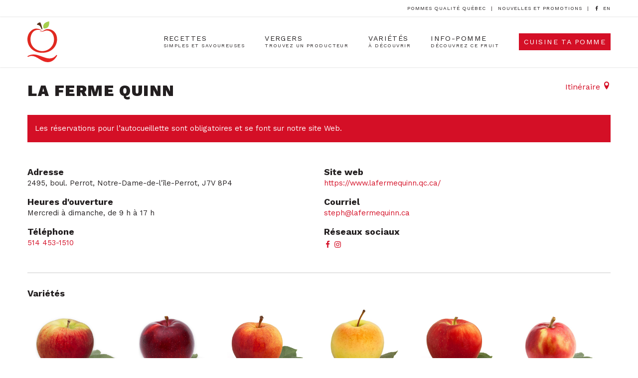

--- FILE ---
content_type: text/html; charset=UTF-8
request_url: https://lapommeduquebec.ca/orchards/la-ferme-quinn/
body_size: 71781
content:
<!DOCTYPE html>
<!--[if IE 7]>
<html class="ie ie7" lang="fr-FR" prefix="og: https://ogp.me/ns#">
<![endif]-->
<!--[if IE 8]>
<html class="ie ie8" lang="fr-FR" prefix="og: https://ogp.me/ns#">
<![endif]-->
<!--[if !(IE 7) | !(IE 8) ]><!-->
<html id="top" lang="fr-FR" prefix="og: https://ogp.me/ns#">
<head>

    <script>
        window.dataLayer = window.dataLayer || [];
        function gtag() {
            dataLayer.push(arguments);
        }
        gtag("consent", "default", {
            ad_storage: "denied",
            analytics_storage: "granted",
            functionality_storage: "granted",
            personalization_storage: "denied",
            security_storage: "granted",
            wait_for_update: 2000,
        });
        gtag("set", "ads_data_redaction", true);
        gtag("set", "url_passthrough", false);
    </script>

	<meta charset="UTF-8" />
	<link rel="dns-prefetch" href="//fonts.googleapis.com/">

	<title>La ferme Quinn, Verger - cueillette de pommes</title>
<link crossorigin data-rocket-preconnect href="https://assets.mailerlite.com" rel="preconnect">
<link crossorigin data-rocket-preconnect href="https://connect.facebook.net" rel="preconnect">
<link crossorigin data-rocket-preconnect href="https://cdn-cookieyes.com" rel="preconnect">
<link crossorigin data-rocket-preconnect href="https://fonts.googleapis.com" rel="preconnect">
<link crossorigin data-rocket-preconnect href="https://www.googletagmanager.com" rel="preconnect">
<link crossorigin data-rocket-preconnect href="https://maps.googleapis.com" rel="preconnect"><link rel="preload" data-rocket-preload as="image" href="https://lapommeduquebec.ca/wp-content/uploads/2013/08/cortland-3.png" fetchpriority="high">
    <!-- Facebook Pixel Code -->
    <script>
        !function(f,b,e,v,n,t,s)
        {if(f.fbq)return;n=f.fbq=function(){n.callMethod?
        n.callMethod.apply(n,arguments):n.queue.push(arguments)};
        if(!f._fbq)f._fbq=n;n.push=n;n.loaded=!0;n.version='2.0';
        n.queue=[];t=b.createElement(e);t.async=!0;
        t.src=v;s=b.getElementsByTagName(e)[0];
        s.parentNode.insertBefore(t,s)}(window, document,'script',
        'https://connect.facebook.net/en_US/fbevents.js');
        fbq('init', '438543430129961');
        fbq('track', 'PageView');
    </script>
    <noscript>
        <img height="1" width="1" style="display:none" 
            src="https://www.facebook.com/tr?id=438543430129961&ev=PageView&noscript=1"/>
    </noscript>
    <!-- End Facebook Pixel Code -->

    <!-- Start cookieyes banner -->
    <script data-minify="1" id="cookieyes" type="text/javascript" src="https://lapommeduquebec.ca/wp-content/cache/min/1/client_data/2cd124e8ecdc61edc14684b0/script.js?ver=1755701244"></script>
    <!-- End cookieyes banner -->

		<style>img:is([sizes="auto" i], [sizes^="auto," i]) { contain-intrinsic-size: 3000px 1500px }</style>
	
		<link rel="profile" href="https://gmpg.org/xfn/11" />
		<meta name="viewport" content="width=device-width, initial-scale=1.0" />
				<link rel="apple-touch-icon" sizes="180x180" href="https://lapommeduquebec.ca/wp-content/themes/pdq-2019/images/favicons/apple-touch-icon.png">
		<link rel="icon" type="image/png" href="https://lapommeduquebec.ca/wp-content/themes/pdq-2019/images/favicons/favicon-32x32.png" sizes="32x32">
		<link rel="icon" type="image/png" href="https://lapommeduquebec.ca/wp-content/themes/pdq-2019/images/favicons/favicon-16x16.png" sizes="16x16">
		<link rel="manifest" href="https://lapommeduquebec.ca/wp-content/themes/pdq-2019/images/favicons/site.webmanifest">
		<link rel="mask-icon" href="https://lapommeduquebec.ca/wp-content/themes/pdq-2019/images/favicons/safari-pinned-tab.svg" color="#d40f26">
		<meta name="msapplication-TileColor" content="#ffffff">
		<meta name="theme-color" content="#ffffff">
		
<!-- Optimisation des moteurs de recherche par Rank Math PRO - https://rankmath.com/ -->
<meta name="robots" content="follow, index, max-snippet:-1, max-video-preview:-1, max-image-preview:large"/>
<link rel="canonical" href="https://lapommeduquebec.ca/orchards/la-ferme-quinn/" />
<meta property="og:locale" content="fr_FR" />
<meta property="og:type" content="article" />
<meta property="og:title" content="La ferme Quinn, Verger - cueillette de pommes" />
<meta property="og:url" content="https://lapommeduquebec.ca/orchards/la-ferme-quinn/" />
<meta property="og:site_name" content="Les Producteurs de pommes du Québec (PPQ)" />
<meta property="og:updated_time" content="2024-08-07T15:24:15-04:00" />
<meta name="twitter:card" content="summary_large_image" />
<meta name="twitter:title" content="La ferme Quinn, Verger - cueillette de pommes" />
<script type="application/ld+json" class="rank-math-schema-pro">{"@context":"https://schema.org","@graph":[{"@type":"BreadcrumbList","@id":"https://lapommeduquebec.ca/orchards/la-ferme-quinn/#breadcrumb","itemListElement":[{"@type":"ListItem","position":"1","item":{"@id":"https://lapommeduquebec.ca","name":"Accueil"}},{"@type":"ListItem","position":"2","item":{"@id":"https://lapommeduquebec.ca/orchards/la-ferme-quinn/","name":"La ferme Quinn"}}]}]}</script>
<!-- /Extension Rank Math WordPress SEO -->

<link rel='dns-prefetch' href='//maps.googleapis.com' />
<link rel='dns-prefetch' href='//www.googletagmanager.com' />
<link rel='dns-prefetch' href='//fonts.googleapis.com' />
<style id='classic-theme-styles-inline-css' type='text/css'>
/*! This file is auto-generated */
.wp-block-button__link{color:#fff;background-color:#32373c;border-radius:9999px;box-shadow:none;text-decoration:none;padding:calc(.667em + 2px) calc(1.333em + 2px);font-size:1.125em}.wp-block-file__button{background:#32373c;color:#fff;text-decoration:none}
</style>
<style id='global-styles-inline-css' type='text/css'>
:root{--wp--preset--aspect-ratio--square: 1;--wp--preset--aspect-ratio--4-3: 4/3;--wp--preset--aspect-ratio--3-4: 3/4;--wp--preset--aspect-ratio--3-2: 3/2;--wp--preset--aspect-ratio--2-3: 2/3;--wp--preset--aspect-ratio--16-9: 16/9;--wp--preset--aspect-ratio--9-16: 9/16;--wp--preset--color--black: #000000;--wp--preset--color--cyan-bluish-gray: #abb8c3;--wp--preset--color--white: #ffffff;--wp--preset--color--pale-pink: #f78da7;--wp--preset--color--vivid-red: #cf2e2e;--wp--preset--color--luminous-vivid-orange: #ff6900;--wp--preset--color--luminous-vivid-amber: #fcb900;--wp--preset--color--light-green-cyan: #7bdcb5;--wp--preset--color--vivid-green-cyan: #00d084;--wp--preset--color--pale-cyan-blue: #8ed1fc;--wp--preset--color--vivid-cyan-blue: #0693e3;--wp--preset--color--vivid-purple: #9b51e0;--wp--preset--gradient--vivid-cyan-blue-to-vivid-purple: linear-gradient(135deg,rgba(6,147,227,1) 0%,rgb(155,81,224) 100%);--wp--preset--gradient--light-green-cyan-to-vivid-green-cyan: linear-gradient(135deg,rgb(122,220,180) 0%,rgb(0,208,130) 100%);--wp--preset--gradient--luminous-vivid-amber-to-luminous-vivid-orange: linear-gradient(135deg,rgba(252,185,0,1) 0%,rgba(255,105,0,1) 100%);--wp--preset--gradient--luminous-vivid-orange-to-vivid-red: linear-gradient(135deg,rgba(255,105,0,1) 0%,rgb(207,46,46) 100%);--wp--preset--gradient--very-light-gray-to-cyan-bluish-gray: linear-gradient(135deg,rgb(238,238,238) 0%,rgb(169,184,195) 100%);--wp--preset--gradient--cool-to-warm-spectrum: linear-gradient(135deg,rgb(74,234,220) 0%,rgb(151,120,209) 20%,rgb(207,42,186) 40%,rgb(238,44,130) 60%,rgb(251,105,98) 80%,rgb(254,248,76) 100%);--wp--preset--gradient--blush-light-purple: linear-gradient(135deg,rgb(255,206,236) 0%,rgb(152,150,240) 100%);--wp--preset--gradient--blush-bordeaux: linear-gradient(135deg,rgb(254,205,165) 0%,rgb(254,45,45) 50%,rgb(107,0,62) 100%);--wp--preset--gradient--luminous-dusk: linear-gradient(135deg,rgb(255,203,112) 0%,rgb(199,81,192) 50%,rgb(65,88,208) 100%);--wp--preset--gradient--pale-ocean: linear-gradient(135deg,rgb(255,245,203) 0%,rgb(182,227,212) 50%,rgb(51,167,181) 100%);--wp--preset--gradient--electric-grass: linear-gradient(135deg,rgb(202,248,128) 0%,rgb(113,206,126) 100%);--wp--preset--gradient--midnight: linear-gradient(135deg,rgb(2,3,129) 0%,rgb(40,116,252) 100%);--wp--preset--font-size--small: 13px;--wp--preset--font-size--medium: 20px;--wp--preset--font-size--large: 36px;--wp--preset--font-size--x-large: 42px;--wp--preset--spacing--20: 0.44rem;--wp--preset--spacing--30: 0.67rem;--wp--preset--spacing--40: 1rem;--wp--preset--spacing--50: 1.5rem;--wp--preset--spacing--60: 2.25rem;--wp--preset--spacing--70: 3.38rem;--wp--preset--spacing--80: 5.06rem;--wp--preset--shadow--natural: 6px 6px 9px rgba(0, 0, 0, 0.2);--wp--preset--shadow--deep: 12px 12px 50px rgba(0, 0, 0, 0.4);--wp--preset--shadow--sharp: 6px 6px 0px rgba(0, 0, 0, 0.2);--wp--preset--shadow--outlined: 6px 6px 0px -3px rgba(255, 255, 255, 1), 6px 6px rgba(0, 0, 0, 1);--wp--preset--shadow--crisp: 6px 6px 0px rgba(0, 0, 0, 1);}:where(.is-layout-flex){gap: 0.5em;}:where(.is-layout-grid){gap: 0.5em;}body .is-layout-flex{display: flex;}.is-layout-flex{flex-wrap: wrap;align-items: center;}.is-layout-flex > :is(*, div){margin: 0;}body .is-layout-grid{display: grid;}.is-layout-grid > :is(*, div){margin: 0;}:where(.wp-block-columns.is-layout-flex){gap: 2em;}:where(.wp-block-columns.is-layout-grid){gap: 2em;}:where(.wp-block-post-template.is-layout-flex){gap: 1.25em;}:where(.wp-block-post-template.is-layout-grid){gap: 1.25em;}.has-black-color{color: var(--wp--preset--color--black) !important;}.has-cyan-bluish-gray-color{color: var(--wp--preset--color--cyan-bluish-gray) !important;}.has-white-color{color: var(--wp--preset--color--white) !important;}.has-pale-pink-color{color: var(--wp--preset--color--pale-pink) !important;}.has-vivid-red-color{color: var(--wp--preset--color--vivid-red) !important;}.has-luminous-vivid-orange-color{color: var(--wp--preset--color--luminous-vivid-orange) !important;}.has-luminous-vivid-amber-color{color: var(--wp--preset--color--luminous-vivid-amber) !important;}.has-light-green-cyan-color{color: var(--wp--preset--color--light-green-cyan) !important;}.has-vivid-green-cyan-color{color: var(--wp--preset--color--vivid-green-cyan) !important;}.has-pale-cyan-blue-color{color: var(--wp--preset--color--pale-cyan-blue) !important;}.has-vivid-cyan-blue-color{color: var(--wp--preset--color--vivid-cyan-blue) !important;}.has-vivid-purple-color{color: var(--wp--preset--color--vivid-purple) !important;}.has-black-background-color{background-color: var(--wp--preset--color--black) !important;}.has-cyan-bluish-gray-background-color{background-color: var(--wp--preset--color--cyan-bluish-gray) !important;}.has-white-background-color{background-color: var(--wp--preset--color--white) !important;}.has-pale-pink-background-color{background-color: var(--wp--preset--color--pale-pink) !important;}.has-vivid-red-background-color{background-color: var(--wp--preset--color--vivid-red) !important;}.has-luminous-vivid-orange-background-color{background-color: var(--wp--preset--color--luminous-vivid-orange) !important;}.has-luminous-vivid-amber-background-color{background-color: var(--wp--preset--color--luminous-vivid-amber) !important;}.has-light-green-cyan-background-color{background-color: var(--wp--preset--color--light-green-cyan) !important;}.has-vivid-green-cyan-background-color{background-color: var(--wp--preset--color--vivid-green-cyan) !important;}.has-pale-cyan-blue-background-color{background-color: var(--wp--preset--color--pale-cyan-blue) !important;}.has-vivid-cyan-blue-background-color{background-color: var(--wp--preset--color--vivid-cyan-blue) !important;}.has-vivid-purple-background-color{background-color: var(--wp--preset--color--vivid-purple) !important;}.has-black-border-color{border-color: var(--wp--preset--color--black) !important;}.has-cyan-bluish-gray-border-color{border-color: var(--wp--preset--color--cyan-bluish-gray) !important;}.has-white-border-color{border-color: var(--wp--preset--color--white) !important;}.has-pale-pink-border-color{border-color: var(--wp--preset--color--pale-pink) !important;}.has-vivid-red-border-color{border-color: var(--wp--preset--color--vivid-red) !important;}.has-luminous-vivid-orange-border-color{border-color: var(--wp--preset--color--luminous-vivid-orange) !important;}.has-luminous-vivid-amber-border-color{border-color: var(--wp--preset--color--luminous-vivid-amber) !important;}.has-light-green-cyan-border-color{border-color: var(--wp--preset--color--light-green-cyan) !important;}.has-vivid-green-cyan-border-color{border-color: var(--wp--preset--color--vivid-green-cyan) !important;}.has-pale-cyan-blue-border-color{border-color: var(--wp--preset--color--pale-cyan-blue) !important;}.has-vivid-cyan-blue-border-color{border-color: var(--wp--preset--color--vivid-cyan-blue) !important;}.has-vivid-purple-border-color{border-color: var(--wp--preset--color--vivid-purple) !important;}.has-vivid-cyan-blue-to-vivid-purple-gradient-background{background: var(--wp--preset--gradient--vivid-cyan-blue-to-vivid-purple) !important;}.has-light-green-cyan-to-vivid-green-cyan-gradient-background{background: var(--wp--preset--gradient--light-green-cyan-to-vivid-green-cyan) !important;}.has-luminous-vivid-amber-to-luminous-vivid-orange-gradient-background{background: var(--wp--preset--gradient--luminous-vivid-amber-to-luminous-vivid-orange) !important;}.has-luminous-vivid-orange-to-vivid-red-gradient-background{background: var(--wp--preset--gradient--luminous-vivid-orange-to-vivid-red) !important;}.has-very-light-gray-to-cyan-bluish-gray-gradient-background{background: var(--wp--preset--gradient--very-light-gray-to-cyan-bluish-gray) !important;}.has-cool-to-warm-spectrum-gradient-background{background: var(--wp--preset--gradient--cool-to-warm-spectrum) !important;}.has-blush-light-purple-gradient-background{background: var(--wp--preset--gradient--blush-light-purple) !important;}.has-blush-bordeaux-gradient-background{background: var(--wp--preset--gradient--blush-bordeaux) !important;}.has-luminous-dusk-gradient-background{background: var(--wp--preset--gradient--luminous-dusk) !important;}.has-pale-ocean-gradient-background{background: var(--wp--preset--gradient--pale-ocean) !important;}.has-electric-grass-gradient-background{background: var(--wp--preset--gradient--electric-grass) !important;}.has-midnight-gradient-background{background: var(--wp--preset--gradient--midnight) !important;}.has-small-font-size{font-size: var(--wp--preset--font-size--small) !important;}.has-medium-font-size{font-size: var(--wp--preset--font-size--medium) !important;}.has-large-font-size{font-size: var(--wp--preset--font-size--large) !important;}.has-x-large-font-size{font-size: var(--wp--preset--font-size--x-large) !important;}
:where(.wp-block-post-template.is-layout-flex){gap: 1.25em;}:where(.wp-block-post-template.is-layout-grid){gap: 1.25em;}
:where(.wp-block-columns.is-layout-flex){gap: 2em;}:where(.wp-block-columns.is-layout-grid){gap: 2em;}
:root :where(.wp-block-pullquote){font-size: 1.5em;line-height: 1.6;}
</style>
<link data-minify="1" rel='stylesheet' id='weglot-css-css' href='https://lapommeduquebec.ca/wp-content/cache/min/1/wp-content/plugins/weglot/dist/css/front-css.css?ver=1755701243' type='text/css' media='all' />
<style id="weglot-custom-style">.weglot-default {
	display:none;
}</style><link data-minify="1" rel='stylesheet' id='new-flag-css-css' href='https://lapommeduquebec.ca/wp-content/cache/min/1/wp-content/plugins/weglot/dist/css/new-flags.css?ver=1759861927' type='text/css' media='all' />
<link rel='stylesheet' id='google-fonts-css' href='https://fonts.googleapis.com/css?family=Work+Sans%3A400%2C700%2C900&#038;display=swap&#038;ver=6.8.3' type='text/css' media='all' />
<link data-minify="1" rel='stylesheet' id='main-css-css' href='https://lapommeduquebec.ca/wp-content/cache/min/1/wp-content/themes/pdq-2019/css/style.css?ver=1755701243' type='text/css' media='all' />
<script data-minify="1" type="text/javascript" src="https://lapommeduquebec.ca/wp-content/cache/min/1/wp-content/plugins/weglot/dist/front-js.js?ver=1755701244" id="wp-weglot-js-js"></script>
<script type="text/javascript" src="https://lapommeduquebec.ca/wp-includes/js/jquery/jquery.min.js?ver=3.7.1" id="jquery-core-js"></script>

<!-- Extrait de code de la balise Google (gtag.js) ajouté par Site Kit -->
<!-- Extrait Google Analytics ajouté par Site Kit -->
<script type="text/javascript" src="https://www.googletagmanager.com/gtag/js?id=G-DDNRLE18V0" id="google_gtagjs-js" async></script>
<script type="text/javascript" id="google_gtagjs-js-after">
/* <![CDATA[ */
window.dataLayer = window.dataLayer || [];function gtag(){dataLayer.push(arguments);}
gtag("set","linker",{"domains":["lapommeduquebec.ca"]});
gtag("js", new Date());
gtag("set", "developer_id.dZTNiMT", true);
gtag("config", "G-DDNRLE18V0");
/* ]]> */
</script>
<link rel="https://api.w.org/" href="https://lapommeduquebec.ca/wp-json/" /><link rel="EditURI" type="application/rsd+xml" title="RSD" href="https://lapommeduquebec.ca/xmlrpc.php?rsd" />
<meta name="generator" content="WordPress 6.8.3" />
<link rel='shortlink' href='https://lapommeduquebec.ca/?p=5225' />
<link rel="alternate" title="oEmbed (JSON)" type="application/json+oembed" href="https://lapommeduquebec.ca/wp-json/oembed/1.0/embed?url=https%3A%2F%2Flapommeduquebec.ca%2Forchards%2Fla-ferme-quinn%2F" />
<link rel="alternate" title="oEmbed (XML)" type="text/xml+oembed" href="https://lapommeduquebec.ca/wp-json/oembed/1.0/embed?url=https%3A%2F%2Flapommeduquebec.ca%2Forchards%2Fla-ferme-quinn%2F&#038;format=xml" />
<meta name="generator" content="Site Kit by Google 1.163.0" />
<link rel="alternate" href="https://lapommeduquebec.ca/orchards/la-ferme-quinn/" hreflang="fr"/>
<link rel="alternate" href="https://lapommeduquebec.ca/en/orchards/la-ferme-quinn/" hreflang="en"/>
<script type="application/json" id="weglot-data">{"website":"https:\/\/lapommeduquebec.ca\/","uid":"052aa35b24","project_slug":"lapommeduquebec-ca","language_from":"fr","language_from_custom_flag":null,"language_from_custom_name":null,"excluded_paths":[],"excluded_blocks":[{"value":".facetwp-counter","description":"facetwp-counter"}],"custom_settings":{"button_style":{"flag_type":"rectangle_mat","with_name":true,"custom_css":".weglot-default {\r\n\tdisplay:none;\r\n}","is_dropdown":false,"with_flags":false,"full_name":false},"wp_user_version":"4.3.0","translate_email":false,"translate_search":false,"translate_amp":false,"switchers":[{"templates":{"name":"default","hash":"095ffb8d22f66be52959023fa4eeb71a05f20f73"},"location":[],"style":{"with_flags":false,"flag_type":"rectangle_mat","with_name":true,"full_name":false,"is_dropdown":false}}]},"pending_translation_enabled":false,"curl_ssl_check_enabled":true,"custom_css":".weglot-default {\r\n\tdisplay:none;\r\n}","languages":[{"language_to":"en","custom_code":null,"custom_name":null,"custom_local_name":null,"provider":null,"enabled":true,"automatic_translation_enabled":true,"deleted_at":null,"connect_host_destination":null,"custom_flag":null}],"organization_slug":"lapomme","current_language":"fr","switcher_links":{"fr":"https:\/\/lapommeduquebec.ca\/orchards\/la-ferme-quinn\/","en":"https:\/\/lapommeduquebec.ca\/en\/orchards\/la-ferme-quinn\/"},"original_path":"\/orchards\/la-ferme-quinn\/"}</script><style type="text/css">.recentcomments a{display:inline !important;padding:0 !important;margin:0 !important;}</style><meta name="generator" content="WP Rocket 3.19.4" data-wpr-features="wpr_minify_js wpr_preconnect_external_domains wpr_oci wpr_image_dimensions wpr_minify_css wpr_preload_links wpr_desktop" /></head>

<body class="wp-singular orchards-template-default single single-orchards postid-5225 wp-theme-pdq-2019">

	
	<div class="page-wrapper">

        <header class="header">
            <div class="header__top">
                <div class="container el__flex y--center x--right">

                                        <a class="normal" href="https://lapommeduquebec.ca/pommes-qualite-quebec/">Pommes Qualité Québec</a>
                    <span class="sep">|</span>
                    <a class="normal" href="https://lapommeduquebec.ca/nouvelles-et-promotions/">Nouvelles et promotions</a>
                    <span class="sep">|</span>
                    <a onclick="gaTracker('send', 'event', 'category', 'action', {'nonInteraction': 1});" class="follow-us" href="https://www.facebook.com/PommesQualiteQuebec" title="Suivez-nous sur Facebook" target="_blank"><svg class="fa fa-facebook"><use xlink:href="#fa-facebook"></use></svg></a>
                    <!--Weglot 5.1--><aside data-wg-notranslate="" class="country-selector weglot-inline weglot-shortcode wg-" tabindex="0" aria-expanded="false" aria-label="Language selected: French"><input id="wg69703910a15d73.651672011768962320790" class="weglot_choice" type="checkbox" name="menu"/><label data-l="fr" tabindex="-1" for="wg69703910a15d73.651672011768962320790" class="wgcurrent wg-li weglot-lang weglot-language flag-0 wg-fr" data-code-language="wg-fr" data-name-language="FR"><span class="wglanguage-name">FR</span></label><ul role="none"><li data-l="en" class="wg-li weglot-lang weglot-language flag-0 wg-en" data-code-language="en" role="option"><a title="Language switcher : English" class="weglot-language-en" role="option" data-wg-notranslate="" href="https://lapommeduquebec.ca/en/orchards/la-ferme-quinn/">EN</a></li></ul></aside>                </div>
            </div>
			<div class="container">
                <div class="header__in">
                    <a class="logo" href="https://lapommeduquebec.ca"><img width="93" height="57" src="https://lapommeduquebec.ca/wp-content/themes/pdq-2019/images/logo.svg" alt="La Pomme du Québec" /></a>
                    <nav class="main-nav-wrap"><ul id="menu-menu-principal" class="menu"><li id="menu-item-89" class="menu-item menu-item-type-post_type menu-item-object-page menu-item-89"><a href="https://lapommeduquebec.ca/recettes/">Recettes<div class="menu-item-description inline">simples et savoureuses</div></a></li>
<li id="menu-item-78" class="menu-item menu-item-type-post_type menu-item-object-page menu-item-78"><a href="https://lapommeduquebec.ca/autocueillette/" title="Autocueillette">Vergers<div class="menu-item-description inline">Trouvez un producteur</div></a></li>
<li id="menu-item-91" class="menu-item menu-item-type-post_type menu-item-object-page menu-item-91"><a href="https://lapommeduquebec.ca/varietes/">Variétés<div class="menu-item-description inline">à découvrir</div></a></li>
<li id="menu-item-79" class="menu-item menu-item-type-post_type menu-item-object-page menu-item-79"><a href="https://lapommeduquebec.ca/info-pomme/">Info-Pomme<div class="menu-item-description inline">Découvrez ce fruit</div></a></li>
<li id="menu-item-6684" class="menu-item menu-item-type-post_type menu-item-object-page menu-item-6684 menu-item-contrast"><a href="https://lapommeduquebec.ca/cuisinetapomme/">Cuisine ta pomme</a></li>
</ul></nav>
                    <div class="mobile-nav-wrap">
    <div class="top-mobile">
        <button class="hamburger  mobile-nav-toggle menu-toggle" type="button">
    		<span class="hamburger-box">
    			<span class="hamburger-inner"></span>
    		</span>
    	</button>
    </div>
    <div class="mobile-menu">
                <ul class="top-m">
            <li><a href="https://lapommeduquebec.ca">Accueil</a></li>
            <li><a href="https://lapommeduquebec.ca/nouvelles-et-promotions/">Nouvelles et promotions</a></li>
            <li class="menu-item menu-item-type-post_type menu-item-object-page menu-item-89"><a href="https://lapommeduquebec.ca/recettes/">Recettes<div class="menu-item-description inline">simples et savoureuses</div></a></li>
<li class="menu-item menu-item-type-post_type menu-item-object-page menu-item-78"><a href="https://lapommeduquebec.ca/autocueillette/" title="Autocueillette">Vergers<div class="menu-item-description inline">Trouvez un producteur</div></a></li>
<li class="menu-item menu-item-type-post_type menu-item-object-page menu-item-91"><a href="https://lapommeduquebec.ca/varietes/">Variétés<div class="menu-item-description inline">à découvrir</div></a></li>
<li class="menu-item menu-item-type-post_type menu-item-object-page menu-item-79"><a href="https://lapommeduquebec.ca/info-pomme/">Info-Pomme<div class="menu-item-description inline">Découvrez ce fruit</div></a></li>
<li class="menu-item menu-item-type-post_type menu-item-object-page menu-item-6684 menu-item-contrast"><a href="https://lapommeduquebec.ca/cuisinetapomme/">Cuisine ta pomme</a></li>
            <!--Weglot 5.1--><aside data-wg-notranslate="" class="country-selector weglot-inline weglot-shortcode wg-" tabindex="0" aria-expanded="false" aria-label="Language selected: French"><input id="wg69703910a4c755.961433141768962320911" class="weglot_choice" type="checkbox" name="menu"/><label data-l="fr" tabindex="-1" for="wg69703910a4c755.961433141768962320911" class="wgcurrent wg-li weglot-lang weglot-language flag-0 wg-fr" data-code-language="wg-fr" data-name-language="FR"><span class="wglanguage-name">FR</span></label><ul role="none"><li data-l="en" class="wg-li weglot-lang weglot-language flag-0 wg-en" data-code-language="en" role="option"><a title="Language switcher : English" class="weglot-language-en" role="option" data-wg-notranslate="" href="https://lapommeduquebec.ca/en/orchards/la-ferme-quinn/">EN</a></li></ul></aside>        </ul>
    </div>
</div>
                </div>
			</div>
		</header>

		<div class="main">

<section class="content">
    <div class="container page-layouts">

        <div id="content" class="container-fluid">

            <div class="flex__row">
                <div class="col-sm-12 title_wrapper">

                    <h1 class="title-brown title-brown-big">La ferme Quinn</h1>

                    <div class="wrapper_place">
                                                    <div id="map" data-lat="45.35868381994892" data-lng="-73.92410517644277" data-title="La ferme Quinn" data-address="2495, boul. Perrot" data-city="Notre-Dame-de-l'île-Perrot"></div>
                        
                        <a class="button--link with--icon" href="https://www.google.ca/maps?daddr=45.35868381994892,-73.92410517644277" title="Itinéraire" target="_blank">Itinéraire <svg class="fa fa-location"><use xlink:href="#fa-location"></use></svg></a>
                    </div>

                </div>
                                    <div class="col-sm-12 msg_important">
                        <div class="in">
                            <p>Les réservations pour l&rsquo;autocueillette sont obligatoires et se font sur notre site Web.</p>
                        </div>
                    </div>
                                <div class="col-sm-6">

                    <div class="row">
                        <div class="address orchard_info">
                            <h5>Adresse</h3>
                            <p class="column-single">2495, boul. Perrot, Notre-Dame-de-l'île-Perrot, J7V 8P4</p>
                        </div>

                                                    <div class="schedule column-single orchard_info">
                                <h5>Heures d'ouverture</h3>
                                <p>Mercredi à dimanche, de 9 h à 17 h</p>
                            </div>
                           

                                                    <div class="phone orchard_info">
                                <h5>Téléphone</h3>
                                <p class="column-single" data-wg-notranslate><a href="tel:514 453-1510">514 453-1510</a></p>
                            </div>
                        
                    </div>

                </div>
                <div class="col-sm-6">

                    <div class="row">

                                                    <div class="website orchard_info">
                                <h5>Site web</h3>
                                <div class="column-single" data-wg-notranslate><p><a href="https://www.lafermequinn.qc.ca/">https://www.lafermequinn.qc.ca/</a></p>
</div>
                            </div>
                        
                                                    <div class="email orchard_info">
                                <h5>Courriel</h3>
                                <p class="column-single" data-wg-notranslate><a href="mailto:s&#116;e&#112;h&#64;l&#97;&#102;&#101;&#114;&#109;&#101;&#113;&#117;&#105;nn&#46;&#99;&#97;">s&#116;&#101;&#112;h&#64;l&#97;&#102;er&#109;&#101;&#113;ui&#110;n.&#99;a</a></p>
                            </div>
                        
                                                    <div class="socials orchard_info">
                                <h5>Réseaux sociaux</h3>
                                <p class="social facebook" data-wg-notranslate>
                                    <a href="https://www.facebook.com/LaFermeQuinn" target="_blank">
                                        <svg class="fa fa-facebook"><use xlink:href="#fa-facebook"></use></svg>
                                    </a>
                                </p>
                                <p class="social instagram" data-wg-notranslate>
                                    <a href="https://instagram.com/quinn_farm?igshid=1ha5oma83y7pi" target="_blank">
                                        <svg class="fa fa-instagram"><use xlink:href="#fa-instagram"></use></svg>
                                    </a>
                                </p>
                            </div>
                                     

                    </div>

                </div>


                <div class="col-sm-12">
                    <hr class="separator-light">
                                            <div class="cultivars column-single flex__row">

                            <h5>Variétés</h3>
                                                        
                                <div class="cultivars__apple">

                                    <div class="ratio--75 apple__img lazyload" data-bgset="https://lapommeduquebec.ca/wp-content/uploads/2013/08/cortland-3.png 533w, https://lapommeduquebec.ca/wp-content/uploads/2013/08/cortland-3-300x249.png 300w" data-sizes="(max-width: 533px) 100vw, 533px" data-ie="https://lapommeduquebec.ca/wp-content/uploads/2013/08/cortland-3.png"></div>
                                    <p>Cortland</p>
                                </div>
                                                        
                                <div class="cultivars__apple">

                                    <div class="ratio--75 apple__img lazyload" data-bgset="https://lapommeduquebec.ca/wp-content/uploads/2013/08/empire-4.png 533w, https://lapommeduquebec.ca/wp-content/uploads/2013/08/empire-4-300x249.png 300w" data-sizes="(max-width: 533px) 100vw, 533px" data-ie="https://lapommeduquebec.ca/wp-content/uploads/2013/08/empire-4.png"></div>
                                    <p>Empire</p>
                                </div>
                                                        
                                <div class="cultivars__apple">

                                    <div class="ratio--75 apple__img lazyload" data-bgset="https://lapommeduquebec.ca/wp-content/uploads/2013/11/royalgala_crop.jpg 530w, https://lapommeduquebec.ca/wp-content/uploads/2013/11/royalgala_crop-300x249.jpg 300w, https://lapommeduquebec.ca/wp-content/uploads/2013/11/royalgala_crop-480x398.jpg 480w, https://lapommeduquebec.ca/wp-content/uploads/2013/11/royalgala_crop-383x317.jpg 383w" data-sizes="(max-width: 530px) 100vw, 530px" data-ie="https://lapommeduquebec.ca/wp-content/uploads/2013/11/royalgala_crop.jpg"></div>
                                    <p>Gala</p>
                                </div>
                                                        
                                <div class="cultivars__apple">

                                    <div class="ratio--75 apple__img lazyload" data-bgset="https://lapommeduquebec.ca/wp-content/uploads/2013/11/gingergold_crop.jpg 530w, https://lapommeduquebec.ca/wp-content/uploads/2013/11/gingergold_crop-300x249.jpg 300w, https://lapommeduquebec.ca/wp-content/uploads/2013/11/gingergold_crop-480x398.jpg 480w, https://lapommeduquebec.ca/wp-content/uploads/2013/11/gingergold_crop-383x317.jpg 383w" data-sizes="(max-width: 530px) 100vw, 530px" data-ie="https://lapommeduquebec.ca/wp-content/uploads/2013/11/gingergold_crop.jpg"></div>
                                    <p>Ginger Gold</p>
                                </div>
                                                        
                                <div class="cultivars__apple">

                                    <div class="ratio--75 apple__img lazyload" data-bgset="https://lapommeduquebec.ca/wp-content/uploads/2013/11/honeycrisp_crop.jpg 530w, https://lapommeduquebec.ca/wp-content/uploads/2013/11/honeycrisp_crop-300x249.jpg 300w, https://lapommeduquebec.ca/wp-content/uploads/2013/11/honeycrisp_crop-480x398.jpg 480w, https://lapommeduquebec.ca/wp-content/uploads/2013/11/honeycrisp_crop-383x317.jpg 383w" data-sizes="(max-width: 530px) 100vw, 530px" data-ie="https://lapommeduquebec.ca/wp-content/uploads/2013/11/honeycrisp_crop.jpg"></div>
                                    <p>Honeycrisp</p>
                                </div>
                                                        
                                <div class="cultivars__apple">

                                    <div class="ratio--75 apple__img lazyload" data-bgset="https://lapommeduquebec.ca/wp-content/uploads/2013/11/jerseymac_crop.jpg 530w, https://lapommeduquebec.ca/wp-content/uploads/2013/11/jerseymac_crop-300x249.jpg 300w, https://lapommeduquebec.ca/wp-content/uploads/2013/11/jerseymac_crop-480x398.jpg 480w, https://lapommeduquebec.ca/wp-content/uploads/2013/11/jerseymac_crop-383x317.jpg 383w" data-sizes="(max-width: 530px) 100vw, 530px" data-ie="https://lapommeduquebec.ca/wp-content/uploads/2013/11/jerseymac_crop.jpg"></div>
                                    <p>Jersey Mac</p>
                                </div>
                                                        
                                <div class="cultivars__apple">

                                    <div class="ratio--75 apple__img lazyload" data-bgset="https://lapommeduquebec.ca/wp-content/uploads/2013/11/lobo_crop.jpg 530w, https://lapommeduquebec.ca/wp-content/uploads/2013/11/lobo_crop-300x249.jpg 300w, https://lapommeduquebec.ca/wp-content/uploads/2013/11/lobo_crop-480x398.jpg 480w, https://lapommeduquebec.ca/wp-content/uploads/2013/11/lobo_crop-383x317.jpg 383w" data-sizes="(max-width: 530px) 100vw, 530px" data-ie="https://lapommeduquebec.ca/wp-content/uploads/2013/11/lobo_crop.jpg"></div>
                                    <p>Lobo</p>
                                </div>
                                                        
                                <div class="cultivars__apple">

                                    <div class="ratio--75 apple__img lazyload" data-bgset="https://lapommeduquebec.ca/wp-content/uploads/2013/08/mc-1.png 533w, https://lapommeduquebec.ca/wp-content/uploads/2013/08/mc-1-300x249.png 300w" data-sizes="(max-width: 533px) 100vw, 533px" data-ie="https://lapommeduquebec.ca/wp-content/uploads/2013/08/mc-1.png"></div>
                                    <p>McIntosh</p>
                                </div>
                                                        
                                <div class="cultivars__apple">

                                    <div class="ratio--75 apple__img lazyload" data-bgset="https://lapommeduquebec.ca/wp-content/uploads/2013/11/paulared_crop.jpg 530w, https://lapommeduquebec.ca/wp-content/uploads/2013/11/paulared_crop-300x249.jpg 300w, https://lapommeduquebec.ca/wp-content/uploads/2013/11/paulared_crop-480x398.jpg 480w, https://lapommeduquebec.ca/wp-content/uploads/2013/11/paulared_crop-383x317.jpg 383w" data-sizes="(max-width: 530px) 100vw, 530px" data-ie="https://lapommeduquebec.ca/wp-content/uploads/2013/11/paulared_crop.jpg"></div>
                                    <p>Paulared</p>
                                </div>
                                                        
                                <div class="cultivars__apple">

                                    <div class="ratio--75 apple__img lazyload" data-bgset="https://lapommeduquebec.ca/wp-content/uploads/2013/08/spartan-2.png 533w, https://lapommeduquebec.ca/wp-content/uploads/2013/08/spartan-2-300x249.png 300w" data-sizes="(max-width: 533px) 100vw, 533px" data-ie="https://lapommeduquebec.ca/wp-content/uploads/2013/08/spartan-2.png"></div>
                                    <p>Spartan</p>
                                </div>
                                                        
                                <div class="cultivars__apple">

                                    <div class="ratio--75 apple__img lazyload" data-bgset="https://lapommeduquebec.ca/wp-content/uploads/2013/11/sunrise_crop.jpg 530w, https://lapommeduquebec.ca/wp-content/uploads/2013/11/sunrise_crop-300x249.jpg 300w, https://lapommeduquebec.ca/wp-content/uploads/2013/11/sunrise_crop-480x398.jpg 480w, https://lapommeduquebec.ca/wp-content/uploads/2013/11/sunrise_crop-383x317.jpg 383w" data-sizes="(max-width: 530px) 100vw, 530px" data-ie="https://lapommeduquebec.ca/wp-content/uploads/2013/11/sunrise_crop.jpg"></div>
                                    <p>Sunrise</p>
                                </div>
                                                        
                                <div class="cultivars__apple">

                                    <div class="ratio--75 apple__img lazyload" data-bgset="https://lapommeduquebec.ca/wp-content/uploads/2013/11/vista_crop.jpg 530w, https://lapommeduquebec.ca/wp-content/uploads/2013/11/vista_crop-300x249.jpg 300w, https://lapommeduquebec.ca/wp-content/uploads/2013/11/vista_crop-480x398.jpg 480w, https://lapommeduquebec.ca/wp-content/uploads/2013/11/vista_crop-383x317.jpg 383w" data-sizes="(max-width: 530px) 100vw, 530px" data-ie="https://lapommeduquebec.ca/wp-content/uploads/2013/11/vista_crop.jpg"></div>
                                    <p>Vista Bella</p>
                                </div>
                            
                                                            <div class="col-sm-12 cultivars--more">
                                    <h5>Variétés supplémentaires</h3>
                                    <p>Ambrosia, Delcorf, Fuji, Idared, Russet, Melba, Northern Spy.</p>
                                </div>
                            
                            <!-- <p><strong>Variétés</strong></p>
                            <p class="variety__wrap"><img src="" alt="" /></p> -->
                        </div>
                    
                    <hr class="separator-light">
                    <div class="orchard_characteristics">
                    
                                                                                 
                                <div class="services column-single">
                                    <h5>Comment se procurer nos produits</h5>

                                    <ul class="single__cats">
                                        
                                                                                            <li class="cat__element">
                                                    <figure><img width="360" height="360" src="https://lapommeduquebec.ca/wp-content/uploads/2019/06/icons-auto-cueilley.svg" alt="" /></figure>&nbsp;Autocueillette                                                </li>
                                                                                            <li class="cat__element">
                                                    <figure><img width="360" height="360" src="https://lapommeduquebec.ca/wp-content/uploads/2019/06/icons-kiosque.svg" alt="" /></figure>&nbsp;Vente au kiosque                                                </li>
                                            
                                                                            </ul>
                                </div>
                                                                                         
                                <div class="services column-single">
                                    <h5>Services disponibles</h5>

                                    <ul class="single__cats">
                                        
                                                                                            <li class="cat__element">
                                                    <figure><img width="360" height="360" src="https://lapommeduquebec.ca/wp-content/uploads/2019/06/icons-tarte.svg" alt="" /></figure>&nbsp;Produits dérivés de la ferme                                                </li>
                                                                                            <li class="cat__element">
                                                    <figure><img width="360" height="360" src="https://lapommeduquebec.ca/wp-content/uploads/2019/06/icons-jus.svg" alt="" /></figure>&nbsp;Jus artisanal                                                </li>
                                                                                            <li class="cat__element">
                                                    <figure><img width="360" height="360" src="https://lapommeduquebec.ca/wp-content/uploads/2019/06/icons-resto.svg" alt="" /></figure>&nbsp;Restauration                                                </li>
                                                                                            <li class="cat__element">
                                                    <figure><img width="360" height="360" src="https://lapommeduquebec.ca/wp-content/uploads/2019/06/icons-pique-nique.svg" alt="" /></figure>&nbsp;Aire de pique-nique                                                </li>
                                                                                            <li class="cat__element">
                                                    <figure><img width="360" height="360" src="https://lapommeduquebec.ca/wp-content/uploads/2019/06/icons-air-jeux.svg" alt="" /></figure>&nbsp;Aire de jeux                                                </li>
                                                                                            <li class="cat__element">
                                                    <figure><img width="360" height="360" src="https://lapommeduquebec.ca/wp-content/uploads/2019/06/icons-balade.svg" alt="" /></figure>&nbsp;Balade en tracteur ou cheval                                                </li>
                                                                                            <li class="cat__element">
                                                    <figure><img width="360" height="360" src="https://lapommeduquebec.ca/wp-content/uploads/2019/06/icons-mini-ferme.svg" alt="" /></figure>&nbsp;Mini ferme                                                </li>
                                                                                            <li class="cat__element">
                                                    <figure><img width="360" height="360" src="https://lapommeduquebec.ca/wp-content/uploads/2019/06/icons-toilettes.svg" alt="" /></figure>&nbsp;Toilettes                                                </li>
                                            
                                                                            </ul>
                                </div>
                                                                                                                                                                                                                                                                                                                                        </div>
                </div>
            </div>

                            <hr class="separator-light">

                <div class="flex-grid cols-2 col--aic">
                                            <div class="grid-item orchard__slider">
                                                            <img width="768" height="1024" src="https://lapommeduquebec.ca/wp-content/uploads/2020/06/ferme-quinn-animal-barn-33-768x1024.jpg" alt="" />
                                                            <img width="539" height="819" src="https://lapommeduquebec.ca/wp-content/uploads/2020/06/ferme-quinn-lilypaloma-348.jpg" alt="" />
                                                            <img width="1024" height="575" src="https://lapommeduquebec.ca/wp-content/uploads/2020/06/ferme-quinn-farm-1024x575.jpg" alt="" />
                                                    </div>
                    
                                            <div class="grid-item">
                            <h5>Description</h3>
                            <p>La ferme Quinn offre une expérience d&rsquo;autocueillette pour toute la famille; profitez de la grange d&rsquo;animaux, de randonnées en tracteur et d&rsquo;une aire de jeux. Vous trouverez en plus une boutique remplie de produits du terroir faits sur place comme des pâtisseries, des conserves et des alcools.</p>
<p>L&rsquo;autocueillette de pommes est disponible de la mi-août à la mi-octobre. Les pommes Quinn peuvent aussi être achetées dans notre boutique fermière jusqu&rsquo;à la fin décembre.</p>
                        </div>
                                    </div>
            
        </div><!-- #content -->

    </div>
</section>
		</div>
        
<div class="popup closed">
	<div class="popup__content">
		<div class="close__button">&times;</div>
		<div class="content__text">
			<div class="text__newsletter text--hidden"><script>
    (function(w,d,e,u,f,l,n){w[f]=w[f]||function(){(w[f].q=w[f].q||[])
    .push(arguments);},l=d.createElement(e),l.async=1,l.src=u,
    n=d.getElementsByTagName(e)[0],n.parentNode.insertBefore(l,n);})
    (window,document,'script','https://assets.mailerlite.com/js/universal.js','ml');
    ml('account', '1209904');
</script>
<div class="ml-embedded" data-form="XRxEkR"></div></div>
		</div>
	</div>
</div>

		<footer class="footer">
            <div class="footer__container el__flex">
                <div class="footer__newsletter">
                    <h6>Abonnez-vous à notre infolettre</h6>
                    <button class="button--link modal-form" data-target="newsletter">Abonnez-vous</button>
                    

                    
                </div>
                <div class="footer__links">
                    <a href="https://producteursdepommesduquebec.ca/" target="_blank">Les producteurs de pommes du Québec <svg class="fa fa-angle-right"><use xlink:href="#fa-angle-right"></use></svg></a>
                    <a href="https://lapommeduquebec.ca/nous-joindre/">Nous joindre <svg class="fa fa-angle-right"><use xlink:href="#fa-angle-right"></use></svg></a>
                </div>
                                    <div class="footer__partners">
                        <h6>Merci à nos partenaires</h6>
                        <div class="partners__grid">
                                                            <a class="grid__element" target="_blank" href="https://www.breakfastclubcanada.org/fr">
                                    <img width="300" height="163" src="https://lapommeduquebec.ca/wp-content/uploads/2019/05/cpd-logo.png" alt="">
                                </a>
                                                            <a class="grid__element" target="_blank" href="https://www.legdpl.com">
                                    <img width="173" height="229" src="https://lapommeduquebec.ca/wp-content/uploads/2019/05/gfpl-logo-e1559228353708.png" alt="">
                                </a>
                                                            <a class="grid__element" target="_blank" href="https://www.jaimefruitsetlegumes.ca/fr">
                                    <img width="318" height="321" src="https://lapommeduquebec.ca/wp-content/uploads/2021/01/fl-logo.png" alt="">
                                </a>
                                                            <a class="grid__element" target="_blank" href="https://cidreduquebec.com/">
                                    <img width="2416" height="2416" src="https://lapommeduquebec.ca/wp-content/uploads/2021/01/logo-cidre-du-quebec-marine.png" alt="">
                                </a>
                                                            <a class="grid__element" target="_blank" href="https://www.alimentsduquebec.com/fr/">
                                    <img width="1209" height="694" src="https://lapommeduquebec.ca/wp-content/uploads/2021/01/alimentsduquebec-logo-fierpartenaire-rgb.png" alt="">
                                </a>
                                                            <a class="grid__element" target="_blank" href="https://mangezquebec.com/">
                                    <img width="391" height="214" src="https://lapommeduquebec.ca/wp-content/uploads/2021/01/asset-1.png" alt="">
                                </a>
                                                    </div>
                    </div>
                            </div>
		</footer>

		<div class="copyright">
			<div class="container">
				<div class="inner">
							<a class="footer-lock" id="ptb_footer_lock" href="https://lapommeduquebec.ca/wp-admin/"><svg class="fa fa-lock"><use xlink:href="#fa-lock"></use></svg></a>
		 Tous droits réservés 2026					<span class="sep"></span>
					La Pomme du Québec					<span class="sep"></span> 
					<a href="https://pardesign.net">Création et Design Web PAR Design</a>
				</div>
				<div class="quicks">
					<a href="https://lapommeduquebec.ca/politique-de-confidentialite/" class="conditions">Politique de confidentialité</a>
				</div>
			</div>
		</div>

	</div>
	<script type="speculationrules">
{"prefetch":[{"source":"document","where":{"and":[{"href_matches":"\/*"},{"not":{"href_matches":["\/wp-*.php","\/wp-admin\/*","\/wp-content\/uploads\/*","\/wp-content\/*","\/wp-content\/plugins\/*","\/wp-content\/themes\/pdq-2019\/*","\/*\\?(.+)"]}},{"not":{"selector_matches":"a[rel~=\"nofollow\"]"}},{"not":{"selector_matches":".no-prefetch, .no-prefetch a"}}]},"eagerness":"conservative"}]}
</script>
<script type="text/javascript" id="rocket-browser-checker-js-after">
/* <![CDATA[ */
"use strict";var _createClass=function(){function defineProperties(target,props){for(var i=0;i<props.length;i++){var descriptor=props[i];descriptor.enumerable=descriptor.enumerable||!1,descriptor.configurable=!0,"value"in descriptor&&(descriptor.writable=!0),Object.defineProperty(target,descriptor.key,descriptor)}}return function(Constructor,protoProps,staticProps){return protoProps&&defineProperties(Constructor.prototype,protoProps),staticProps&&defineProperties(Constructor,staticProps),Constructor}}();function _classCallCheck(instance,Constructor){if(!(instance instanceof Constructor))throw new TypeError("Cannot call a class as a function")}var RocketBrowserCompatibilityChecker=function(){function RocketBrowserCompatibilityChecker(options){_classCallCheck(this,RocketBrowserCompatibilityChecker),this.passiveSupported=!1,this._checkPassiveOption(this),this.options=!!this.passiveSupported&&options}return _createClass(RocketBrowserCompatibilityChecker,[{key:"_checkPassiveOption",value:function(self){try{var options={get passive(){return!(self.passiveSupported=!0)}};window.addEventListener("test",null,options),window.removeEventListener("test",null,options)}catch(err){self.passiveSupported=!1}}},{key:"initRequestIdleCallback",value:function(){!1 in window&&(window.requestIdleCallback=function(cb){var start=Date.now();return setTimeout(function(){cb({didTimeout:!1,timeRemaining:function(){return Math.max(0,50-(Date.now()-start))}})},1)}),!1 in window&&(window.cancelIdleCallback=function(id){return clearTimeout(id)})}},{key:"isDataSaverModeOn",value:function(){return"connection"in navigator&&!0===navigator.connection.saveData}},{key:"supportsLinkPrefetch",value:function(){var elem=document.createElement("link");return elem.relList&&elem.relList.supports&&elem.relList.supports("prefetch")&&window.IntersectionObserver&&"isIntersecting"in IntersectionObserverEntry.prototype}},{key:"isSlowConnection",value:function(){return"connection"in navigator&&"effectiveType"in navigator.connection&&("2g"===navigator.connection.effectiveType||"slow-2g"===navigator.connection.effectiveType)}}]),RocketBrowserCompatibilityChecker}();
/* ]]> */
</script>
<script type="text/javascript" id="rocket-preload-links-js-extra">
/* <![CDATA[ */
var RocketPreloadLinksConfig = {"excludeUris":"\/(?:.+\/)?feed(?:\/(?:.+\/?)?)?$|\/(?:.+\/)?embed\/|\/(index.php\/)?(.*)wp-json(\/.*|$)|\/refer\/|\/go\/|\/recommend\/|\/recommends\/","usesTrailingSlash":"1","imageExt":"jpg|jpeg|gif|png|tiff|bmp|webp|avif|pdf|doc|docx|xls|xlsx|php","fileExt":"jpg|jpeg|gif|png|tiff|bmp|webp|avif|pdf|doc|docx|xls|xlsx|php|html|htm","siteUrl":"https:\/\/lapommeduquebec.ca","onHoverDelay":"100","rateThrottle":"3"};
/* ]]> */
</script>
<script type="text/javascript" id="rocket-preload-links-js-after">
/* <![CDATA[ */
(function() {
"use strict";var r="function"==typeof Symbol&&"symbol"==typeof Symbol.iterator?function(e){return typeof e}:function(e){return e&&"function"==typeof Symbol&&e.constructor===Symbol&&e!==Symbol.prototype?"symbol":typeof e},e=function(){function i(e,t){for(var n=0;n<t.length;n++){var i=t[n];i.enumerable=i.enumerable||!1,i.configurable=!0,"value"in i&&(i.writable=!0),Object.defineProperty(e,i.key,i)}}return function(e,t,n){return t&&i(e.prototype,t),n&&i(e,n),e}}();function i(e,t){if(!(e instanceof t))throw new TypeError("Cannot call a class as a function")}var t=function(){function n(e,t){i(this,n),this.browser=e,this.config=t,this.options=this.browser.options,this.prefetched=new Set,this.eventTime=null,this.threshold=1111,this.numOnHover=0}return e(n,[{key:"init",value:function(){!this.browser.supportsLinkPrefetch()||this.browser.isDataSaverModeOn()||this.browser.isSlowConnection()||(this.regex={excludeUris:RegExp(this.config.excludeUris,"i"),images:RegExp(".("+this.config.imageExt+")$","i"),fileExt:RegExp(".("+this.config.fileExt+")$","i")},this._initListeners(this))}},{key:"_initListeners",value:function(e){-1<this.config.onHoverDelay&&document.addEventListener("mouseover",e.listener.bind(e),e.listenerOptions),document.addEventListener("mousedown",e.listener.bind(e),e.listenerOptions),document.addEventListener("touchstart",e.listener.bind(e),e.listenerOptions)}},{key:"listener",value:function(e){var t=e.target.closest("a"),n=this._prepareUrl(t);if(null!==n)switch(e.type){case"mousedown":case"touchstart":this._addPrefetchLink(n);break;case"mouseover":this._earlyPrefetch(t,n,"mouseout")}}},{key:"_earlyPrefetch",value:function(t,e,n){var i=this,r=setTimeout(function(){if(r=null,0===i.numOnHover)setTimeout(function(){return i.numOnHover=0},1e3);else if(i.numOnHover>i.config.rateThrottle)return;i.numOnHover++,i._addPrefetchLink(e)},this.config.onHoverDelay);t.addEventListener(n,function e(){t.removeEventListener(n,e,{passive:!0}),null!==r&&(clearTimeout(r),r=null)},{passive:!0})}},{key:"_addPrefetchLink",value:function(i){return this.prefetched.add(i.href),new Promise(function(e,t){var n=document.createElement("link");n.rel="prefetch",n.href=i.href,n.onload=e,n.onerror=t,document.head.appendChild(n)}).catch(function(){})}},{key:"_prepareUrl",value:function(e){if(null===e||"object"!==(void 0===e?"undefined":r(e))||!1 in e||-1===["http:","https:"].indexOf(e.protocol))return null;var t=e.href.substring(0,this.config.siteUrl.length),n=this._getPathname(e.href,t),i={original:e.href,protocol:e.protocol,origin:t,pathname:n,href:t+n};return this._isLinkOk(i)?i:null}},{key:"_getPathname",value:function(e,t){var n=t?e.substring(this.config.siteUrl.length):e;return n.startsWith("/")||(n="/"+n),this._shouldAddTrailingSlash(n)?n+"/":n}},{key:"_shouldAddTrailingSlash",value:function(e){return this.config.usesTrailingSlash&&!e.endsWith("/")&&!this.regex.fileExt.test(e)}},{key:"_isLinkOk",value:function(e){return null!==e&&"object"===(void 0===e?"undefined":r(e))&&(!this.prefetched.has(e.href)&&e.origin===this.config.siteUrl&&-1===e.href.indexOf("?")&&-1===e.href.indexOf("#")&&!this.regex.excludeUris.test(e.href)&&!this.regex.images.test(e.href))}}],[{key:"run",value:function(){"undefined"!=typeof RocketPreloadLinksConfig&&new n(new RocketBrowserCompatibilityChecker({capture:!0,passive:!0}),RocketPreloadLinksConfig).init()}}]),n}();t.run();
}());
/* ]]> */
</script>
<script type="text/javascript" src="https://lapommeduquebec.ca/wp-content/themes/pdq-2019/js/lazysizes-all.min.js?ver=1563991421" id="lazysizes-js"></script>
<script type="text/javascript" src="https://lapommeduquebec.ca/wp-content/themes/pdq-2019/js/slick.min.js?ver=1563991421" id="slick-js"></script>
<script type="text/javascript" src="https://lapommeduquebec.ca/wp-content/themes/pdq-2019/js/jssocials.min.js?ver=1563991421" id="jssocials-js"></script>
<script data-minify="1" type="text/javascript" src="https://lapommeduquebec.ca/wp-content/cache/min/1/wp-content/themes/pdq-2019/js/jquery.fancybox.js?ver=1755701244" id="fancybox-js"></script>
<script type="text/javascript" src="https://maps.googleapis.com/maps/api/js?key=AIzaSyAt3KoEgvrlB9S-JsDi4keVWbPd2IoCLSQ&amp;ver=6.8.3" id="googlemaps-js"></script>
<script type="text/javascript" id="main-script-js-extra">
/* <![CDATA[ */
var PAR = {"ajaxurl":"https:\/\/lapommeduquebec.ca\/wp-admin\/admin-ajax.php?lang=fr"};
/* ]]> */
</script>
<script data-minify="1" type="text/javascript" src="https://lapommeduquebec.ca/wp-content/cache/min/1/wp-content/themes/pdq-2019/js/script.js?ver=1755701244" id="main-script-js"></script>
	<svg aria-hidden="true" style="position: absolute; width: 0; height: 0; overflow: hidden;" version="1.1" xmlns="http://www.w3.org/2000/svg" xmlns:xlink="http://www.w3.org/1999/xlink">
<defs>
<symbol id="fa-file-pdf" viewBox="0 0 32 32">
<title>file-pdf</title>
<path d="M26.313 18.421c-0.427-0.42-1.372-0.643-2.812-0.662-0.974-0.011-2.147 0.075-3.38 0.248-0.552-0.319-1.122-0.665-1.568-1.083-1.202-1.122-2.205-2.68-2.831-4.394 0.041-0.16 0.075-0.301 0.108-0.444 0 0 0.677-3.846 0.498-5.146-0.025-0.178-0.040-0.23-0.088-0.369l-0.059-0.151c-0.184-0.425-0.545-0.875-1.111-0.85l-0.341-0.011c-0.631 0-1.146 0.323-1.281 0.805-0.411 1.514 0.013 3.778 0.781 6.711l-0.197 0.478c-0.55 1.34-1.238 2.689-1.846 3.88l-0.079 0.155c-0.639 1.251-1.22 2.313-1.745 3.213l-0.543 0.287c-0.040 0.021-0.97 0.513-1.188 0.645-1.852 1.106-3.079 2.361-3.282 3.357-0.065 0.318-0.017 0.725 0.313 0.913l0.525 0.264c0.228 0.114 0.468 0.172 0.714 0.172 1.319 0 2.85-1.643 4.959-5.324 2.435-0.793 5.208-1.452 7.638-1.815 1.852 1.043 4.129 1.767 5.567 1.767 0.255 0 0.475-0.024 0.654-0.072 0.276-0.073 0.508-0.23 0.65-0.444 0.279-0.42 0.335-0.998 0.26-1.59-0.023-0.176-0.163-0.393-0.315-0.541zM6.614 25.439c0.241-0.658 1.192-1.958 2.6-3.111 0.088-0.072 0.306-0.276 0.506-0.466-1.472 2.348-2.458 3.283-3.106 3.577zM14.951 6.24c0.424 0 0.665 1.069 0.685 2.070s-0.214 1.705-0.505 2.225c-0.241-0.77-0.357-1.984-0.357-2.778 0 0-0.018-1.517 0.177-1.517v0zM12.464 19.922c0.295-0.529 0.603-1.086 0.917-1.677 0.765-1.447 1.249-2.58 1.609-3.511 0.716 1.303 1.608 2.41 2.656 3.297 0.131 0.111 0.269 0.222 0.415 0.333-2.132 0.422-3.974 0.935-5.596 1.558v0zM25.903 19.802c-0.13 0.081-0.502 0.128-0.741 0.128-0.772 0-1.727-0.353-3.066-0.927 0.515-0.038 0.986-0.057 1.409-0.057 0.774 0 1.004-0.003 1.761 0.19s0.767 0.585 0.637 0.667v0z"></path>
<path d="M28.681 7.159c-0.694-0.947-1.662-2.053-2.724-3.116s-2.169-2.030-3.116-2.724c-1.612-1.182-2.393-1.319-2.841-1.319h-15.5c-1.378 0-2.5 1.121-2.5 2.5v27c0 1.378 1.121 2.5 2.5 2.5h23c1.378 0 2.5-1.122 2.5-2.5v-19.5c0-0.448-0.137-1.23-1.319-2.841v0zM24.543 5.457c0.959 0.959 1.712 1.825 2.268 2.543h-4.811v-4.811c0.718 0.556 1.584 1.309 2.543 2.268v0zM28 29.5c0 0.271-0.229 0.5-0.5 0.5h-23c-0.271 0-0.5-0.229-0.5-0.5v-27c0-0.271 0.229-0.5 0.5-0.5 0 0 15.499-0 15.5 0v7c0 0.552 0.448 1 1 1h7v19.5z"></path>
</symbol>
<symbol id="fa-location" viewBox="0 0 32 32">
<title>location</title>
<path d="M16 0c-5.523 0-10 4.477-10 10 0 10 10 22 10 22s10-12 10-22c0-5.523-4.477-10-10-10zM16 16c-3.314 0-6-2.686-6-6s2.686-6 6-6 6 2.686 6 6-2.686 6-6 6z"></path>
</symbol>
<symbol id="fa-instagram" viewBox="0 0 24 28">
<path d="M16 14c0-2.203-1.797-4-4-4s-4 1.797-4 4 1.797 4 4 4 4-1.797 4-4zM18.156 14c0 3.406-2.75 6.156-6.156 6.156s-6.156-2.75-6.156-6.156 2.75-6.156 6.156-6.156 6.156 2.75 6.156 6.156zM19.844 7.594c0 0.797-0.641 1.437-1.437 1.437s-1.437-0.641-1.437-1.437 0.641-1.437 1.437-1.437 1.437 0.641 1.437 1.437zM12 4.156c-1.75 0-5.5-0.141-7.078 0.484-0.547 0.219-0.953 0.484-1.375 0.906s-0.688 0.828-0.906 1.375c-0.625 1.578-0.484 5.328-0.484 7.078s-0.141 5.5 0.484 7.078c0.219 0.547 0.484 0.953 0.906 1.375s0.828 0.688 1.375 0.906c1.578 0.625 5.328 0.484 7.078 0.484s5.5 0.141 7.078-0.484c0.547-0.219 0.953-0.484 1.375-0.906s0.688-0.828 0.906-1.375c0.625-1.578 0.484-5.328 0.484-7.078s0.141-5.5-0.484-7.078c-0.219-0.547-0.484-0.953-0.906-1.375s-0.828-0.688-1.375-0.906c-1.578-0.625-5.328-0.484-7.078-0.484zM24 14c0 1.656 0.016 3.297-0.078 4.953-0.094 1.922-0.531 3.625-1.937 5.031s-3.109 1.844-5.031 1.937c-1.656 0.094-3.297 0.078-4.953 0.078s-3.297 0.016-4.953-0.078c-1.922-0.094-3.625-0.531-5.031-1.937s-1.844-3.109-1.937-5.031c-0.094-1.656-0.078-3.297-0.078-4.953s-0.016-3.297 0.078-4.953c0.094-1.922 0.531-3.625 1.937-5.031s3.109-1.844 5.031-1.937c1.656-0.094 3.297-0.078 4.953-0.078s3.297-0.016 4.953 0.078c1.922 0.094 3.625 0.531 5.031 1.937s1.844 3.109 1.937 5.031c0.094 1.656 0.078 3.297 0.078 4.953z"></path>
</symbol>
<symbol id="fa-facebook" viewBox="0 0 16 28">
<title>facebook</title>
<path d="M14.984 0.187v4.125h-2.453c-1.922 0-2.281 0.922-2.281 2.25v2.953h4.578l-0.609 4.625h-3.969v11.859h-4.781v-11.859h-3.984v-4.625h3.984v-3.406c0-3.953 2.422-6.109 5.953-6.109 1.687 0 3.141 0.125 3.563 0.187z"></path>
</symbol>
<symbol id="fa-phone" viewBox="0 0 22 28">
<title>phone</title>
<path d="M22 19.375c0 0.562-0.25 1.656-0.484 2.172-0.328 0.766-1.203 1.266-1.906 1.656-0.922 0.5-1.859 0.797-2.906 0.797-1.453 0-2.766-0.594-4.094-1.078-0.953-0.344-1.875-0.766-2.734-1.297-2.656-1.641-5.859-4.844-7.5-7.5-0.531-0.859-0.953-1.781-1.297-2.734-0.484-1.328-1.078-2.641-1.078-4.094 0-1.047 0.297-1.984 0.797-2.906 0.391-0.703 0.891-1.578 1.656-1.906 0.516-0.234 1.609-0.484 2.172-0.484 0.109 0 0.219 0 0.328 0.047 0.328 0.109 0.672 0.875 0.828 1.188 0.5 0.891 0.984 1.797 1.5 2.672 0.25 0.406 0.719 0.906 0.719 1.391 0 0.953-2.828 2.344-2.828 3.187 0 0.422 0.391 0.969 0.609 1.344 1.578 2.844 3.547 4.813 6.391 6.391 0.375 0.219 0.922 0.609 1.344 0.609 0.844 0 2.234-2.828 3.187-2.828 0.484 0 0.984 0.469 1.391 0.719 0.875 0.516 1.781 1 2.672 1.5 0.313 0.156 1.078 0.5 1.188 0.828 0.047 0.109 0.047 0.219 0.047 0.328z"></path>
</symbol>
<symbol id="fa-search" viewBox="0 0 26 28">
<title>search</title>
<path d="M18 13c0-3.859-3.141-7-7-7s-7 3.141-7 7 3.141 7 7 7 7-3.141 7-7zM26 26c0 1.094-0.906 2-2 2-0.531 0-1.047-0.219-1.406-0.594l-5.359-5.344c-1.828 1.266-4.016 1.937-6.234 1.937-6.078 0-11-4.922-11-11s4.922-11 11-11 11 4.922 11 11c0 2.219-0.672 4.406-1.937 6.234l5.359 5.359c0.359 0.359 0.578 0.875 0.578 1.406z"></path>
</symbol>
<symbol id="fa-envelope-o" viewBox="0 0 28 28">
<title>envelope-o</title>
<path d="M26 23.5v-12c-0.328 0.375-0.688 0.719-1.078 1.031-2.234 1.719-4.484 3.469-6.656 5.281-1.172 0.984-2.625 2.188-4.25 2.188h-0.031c-1.625 0-3.078-1.203-4.25-2.188-2.172-1.813-4.422-3.563-6.656-5.281-0.391-0.313-0.75-0.656-1.078-1.031v12c0 0.266 0.234 0.5 0.5 0.5h23c0.266 0 0.5-0.234 0.5-0.5zM26 7.078c0-0.391 0.094-1.078-0.5-1.078h-23c-0.266 0-0.5 0.234-0.5 0.5 0 1.781 0.891 3.328 2.297 4.438 2.094 1.641 4.188 3.297 6.266 4.953 0.828 0.672 2.328 2.109 3.422 2.109h0.031c1.094 0 2.594-1.437 3.422-2.109 2.078-1.656 4.172-3.313 6.266-4.953 1.016-0.797 2.297-2.531 2.297-3.859zM28 6.5v17c0 1.375-1.125 2.5-2.5 2.5h-23c-1.375 0-2.5-1.125-2.5-2.5v-17c0-1.375 1.125-2.5 2.5-2.5h23c1.375 0 2.5 1.125 2.5 2.5z"></path>
</symbol>
<symbol id="fa-lock" viewBox="0 0 18 28">
<title>lock</title>
<path d="M5 12h8v-3c0-2.203-1.797-4-4-4s-4 1.797-4 4v3zM18 13.5v9c0 0.828-0.672 1.5-1.5 1.5h-15c-0.828 0-1.5-0.672-1.5-1.5v-9c0-0.828 0.672-1.5 1.5-1.5h0.5v-3c0-3.844 3.156-7 7-7s7 3.156 7 7v3h0.5c0.828 0 1.5 0.672 1.5 1.5z"></path>
</symbol>
<symbol id="fa-print" viewBox="0 0 26 28">
<title>print</title>
<path d="M6 24h14v-4h-14v4zM6 14h14v-6h-2.5c-0.828 0-1.5-0.672-1.5-1.5v-2.5h-10v10zM24 15c0-0.547-0.453-1-1-1s-1 0.453-1 1 0.453 1 1 1 1-0.453 1-1zM26 15v6.5c0 0.266-0.234 0.5-0.5 0.5h-3.5v2.5c0 0.828-0.672 1.5-1.5 1.5h-15c-0.828 0-1.5-0.672-1.5-1.5v-2.5h-3.5c-0.266 0-0.5-0.234-0.5-0.5v-6.5c0-1.641 1.359-3 3-3h1v-8.5c0-0.828 0.672-1.5 1.5-1.5h10.5c0.828 0 1.969 0.469 2.562 1.062l2.375 2.375c0.594 0.594 1.062 1.734 1.062 2.562v4h1c1.641 0 3 1.359 3 3z"></path>
</symbol>
<symbol id="fa-chevron-left" viewBox="0 0 21 28">
<title>chevron-left</title>
<path d="M18.297 4.703l-8.297 8.297 8.297 8.297c0.391 0.391 0.391 1.016 0 1.406l-2.594 2.594c-0.391 0.391-1.016 0.391-1.406 0l-11.594-11.594c-0.391-0.391-0.391-1.016 0-1.406l11.594-11.594c0.391-0.391 1.016-0.391 1.406 0l2.594 2.594c0.391 0.391 0.391 1.016 0 1.406z"></path>
</symbol>
<symbol id="fa-chevron-right" viewBox="0 0 19 28">
<title>chevron-right</title>
<path d="M17.297 13.703l-11.594 11.594c-0.391 0.391-1.016 0.391-1.406 0l-2.594-2.594c-0.391-0.391-0.391-1.016 0-1.406l8.297-8.297-8.297-8.297c-0.391-0.391-0.391-1.016 0-1.406l2.594-2.594c0.391-0.391 1.016-0.391 1.406 0l11.594 11.594c0.391 0.391 0.391 1.016 0 1.406z"></path>
</symbol>
<symbol id="fa-chevron-up" viewBox="0 0 28 28">
<title>chevron-up</title>
<path d="M26.297 20.797l-2.594 2.578c-0.391 0.391-1.016 0.391-1.406 0l-8.297-8.297-8.297 8.297c-0.391 0.391-1.016 0.391-1.406 0l-2.594-2.578c-0.391-0.391-0.391-1.031 0-1.422l11.594-11.578c0.391-0.391 1.016-0.391 1.406 0l11.594 11.578c0.391 0.391 0.391 1.031 0 1.422z"></path>
</symbol>
<symbol id="fa-chevron-down" viewBox="0 0 28 28">
<title>chevron-down</title>
<path d="M26.297 12.625l-11.594 11.578c-0.391 0.391-1.016 0.391-1.406 0l-11.594-11.578c-0.391-0.391-0.391-1.031 0-1.422l2.594-2.578c0.391-0.391 1.016-0.391 1.406 0l8.297 8.297 8.297-8.297c0.391-0.391 1.016-0.391 1.406 0l2.594 2.578c0.391 0.391 0.391 1.031 0 1.422z"></path>
</symbol>
<symbol id="fa-linkedin" viewBox="0 0 24 28">
<title>linkedin</title>
<path d="M5.453 9.766v15.484h-5.156v-15.484h5.156zM5.781 4.984c0.016 1.484-1.109 2.672-2.906 2.672v0h-0.031c-1.734 0-2.844-1.188-2.844-2.672 0-1.516 1.156-2.672 2.906-2.672 1.766 0 2.859 1.156 2.875 2.672zM24 16.375v8.875h-5.141v-8.281c0-2.078-0.75-3.5-2.609-3.5-1.422 0-2.266 0.953-2.641 1.875-0.125 0.344-0.172 0.797-0.172 1.266v8.641h-5.141c0.063-14.031 0-15.484 0-15.484h5.141v2.25h-0.031c0.672-1.062 1.891-2.609 4.672-2.609 3.391 0 5.922 2.219 5.922 6.969z"></path>
</symbol>
<symbol id="fa-cloud-download" viewBox="0 0 30 28">
<title>cloud-download</title>
<path d="M20 14.5c0-0.281-0.219-0.5-0.5-0.5h-3.5v-5.5c0-0.266-0.234-0.5-0.5-0.5h-3c-0.266 0-0.5 0.234-0.5 0.5v5.5h-3.5c-0.281 0-0.5 0.234-0.5 0.5 0 0.125 0.047 0.266 0.141 0.359l5.5 5.5c0.094 0.094 0.219 0.141 0.359 0.141 0.125 0 0.266-0.047 0.359-0.141l5.484-5.484c0.094-0.109 0.156-0.234 0.156-0.375zM30 18c0 3.313-2.688 6-6 6h-17c-3.859 0-7-3.141-7-7 0-2.719 1.578-5.187 4.031-6.328-0.016-0.234-0.031-0.453-0.031-0.672 0-4.422 3.578-8 8-8 3.25 0 6.172 1.969 7.406 4.969 0.719-0.625 1.641-0.969 2.594-0.969 2.203 0 4 1.797 4 4 0 0.766-0.219 1.516-0.641 2.156 2.719 0.641 4.641 3.063 4.641 5.844z"></path>
</symbol>
<symbol id="fa-angle-left" viewBox="0 0 11 28">
<title>angle-left</title>
<path d="M9.797 8.5c0 0.125-0.063 0.266-0.156 0.359l-6.141 6.141 6.141 6.141c0.094 0.094 0.156 0.234 0.156 0.359s-0.063 0.266-0.156 0.359l-0.781 0.781c-0.094 0.094-0.234 0.156-0.359 0.156s-0.266-0.063-0.359-0.156l-7.281-7.281c-0.094-0.094-0.156-0.234-0.156-0.359s0.063-0.266 0.156-0.359l7.281-7.281c0.094-0.094 0.234-0.156 0.359-0.156s0.266 0.063 0.359 0.156l0.781 0.781c0.094 0.094 0.156 0.219 0.156 0.359z"></path>
</symbol>
<symbol id="fa-angle-right" viewBox="0 0 9 28">
<title>angle-right</title>
<path d="M9.297 15c0 0.125-0.063 0.266-0.156 0.359l-7.281 7.281c-0.094 0.094-0.234 0.156-0.359 0.156s-0.266-0.063-0.359-0.156l-0.781-0.781c-0.094-0.094-0.156-0.219-0.156-0.359 0-0.125 0.063-0.266 0.156-0.359l6.141-6.141-6.141-6.141c-0.094-0.094-0.156-0.234-0.156-0.359s0.063-0.266 0.156-0.359l0.781-0.781c0.094-0.094 0.234-0.156 0.359-0.156s0.266 0.063 0.359 0.156l7.281 7.281c0.094 0.094 0.156 0.234 0.156 0.359z"></path>
</symbol>
<symbol id="fa-angle-up" viewBox="0 0 18 28">
<title>angle-up</title>
<path d="M16.797 18.5c0 0.125-0.063 0.266-0.156 0.359l-0.781 0.781c-0.094 0.094-0.219 0.156-0.359 0.156-0.125 0-0.266-0.063-0.359-0.156l-6.141-6.141-6.141 6.141c-0.094 0.094-0.234 0.156-0.359 0.156s-0.266-0.063-0.359-0.156l-0.781-0.781c-0.094-0.094-0.156-0.234-0.156-0.359s0.063-0.266 0.156-0.359l7.281-7.281c0.094-0.094 0.234-0.156 0.359-0.156s0.266 0.063 0.359 0.156l7.281 7.281c0.094 0.094 0.156 0.234 0.156 0.359z"></path>
</symbol>
<symbol id="fa-angle-down" viewBox="0 0 18 28">
<title>angle-down</title>
<path d="M16.797 11.5c0 0.125-0.063 0.266-0.156 0.359l-7.281 7.281c-0.094 0.094-0.234 0.156-0.359 0.156s-0.266-0.063-0.359-0.156l-7.281-7.281c-0.094-0.094-0.156-0.234-0.156-0.359s0.063-0.266 0.156-0.359l0.781-0.781c0.094-0.094 0.219-0.156 0.359-0.156 0.125 0 0.266 0.063 0.359 0.156l6.141 6.141 6.141-6.141c0.094-0.094 0.234-0.156 0.359-0.156s0.266 0.063 0.359 0.156l0.781 0.781c0.094 0.094 0.156 0.234 0.156 0.359z"></path>
</symbol>
<symbol id="fa-youtube-play" viewBox="0 0 28 28">
<title>youtube-play</title>
<path d="M11.109 17.625l7.562-3.906-7.562-3.953v7.859zM14 4.156c5.891 0 9.797 0.281 9.797 0.281 0.547 0.063 1.75 0.063 2.812 1.188 0 0 0.859 0.844 1.109 2.781 0.297 2.266 0.281 4.531 0.281 4.531v2.125s0.016 2.266-0.281 4.531c-0.25 1.922-1.109 2.781-1.109 2.781-1.062 1.109-2.266 1.109-2.812 1.172 0 0-3.906 0.297-9.797 0.297v0c-7.281-0.063-9.516-0.281-9.516-0.281-0.625-0.109-2.031-0.078-3.094-1.188 0 0-0.859-0.859-1.109-2.781-0.297-2.266-0.281-4.531-0.281-4.531v-2.125s-0.016-2.266 0.281-4.531c0.25-1.937 1.109-2.781 1.109-2.781 1.062-1.125 2.266-1.125 2.812-1.188 0 0 3.906-0.281 9.797-0.281v0z"></path>
</symbol>
<symbol id="fa-plus" viewBox="0 0 24 24">
<path d="M5 13h6v6c0 0.552 0.448 1 1 1s1-0.448 1-1v-6h6c0.552 0 1-0.448 1-1s-0.448-1-1-1h-6v-6c0-0.552-0.448-1-1-1s-1 0.448-1 1v6h-6c-0.552 0-1 0.448-1 1s0.448 1 1 1z"></path>
</symbol>
<symbol id="fa-filter_list" viewBox="0 0 24 24">
<path d="M6 12.984v-1.969h12v1.969h-12zM3 6h18v2.016h-18v-2.016zM9.984 18v-2.016h4.031v2.016h-4.031z"></path>
</symbol>
<symbol id="fa-refresh" viewBox="0 0 24 24">
<path d="M17.672 6.328l2.344-2.344v7.031h-7.031l3.234-3.234q-1.781-1.781-4.219-1.781-2.484 0-4.242 1.758t-1.758 4.242 1.758 4.242 4.242 1.758q1.734 0 3.398-1.172t2.273-2.813h2.063q-0.656 2.625-2.813 4.313t-4.922 1.688q-3.281 0-5.625-2.344t-2.344-5.672 2.344-5.672 5.625-2.344q1.406 0 3.070 0.68t2.602 1.664z"></path>
</symbol>
</defs>
</svg>

    


</body>
</html>

<!-- This website is like a Rocket, isn't it? Performance optimized by WP Rocket. Learn more: https://wp-rocket.me - Debug: cached@1768962320 -->

--- FILE ---
content_type: text/css; charset=utf-8
request_url: https://lapommeduquebec.ca/wp-content/cache/min/1/wp-content/themes/pdq-2019/css/style.css?ver=1755701243
body_size: 114198
content:
/*! fancyBox v2.1.5 fancyapps.com | fancyapps.com/fancybox/#license */.fancybox-image,.fancybox-inner,.fancybox-nav,.fancybox-nav span,.fancybox-outer,.fancybox-skin,.fancybox-tmp,.fancybox-wrap,.fancybox-wrap iframe,.fancybox-wrap object{padding:0;margin:0;border:0;outline:0;vertical-align:top}.fancybox-wrap{position:absolute;top:0;left:0;z-index:8020}.fancybox-skin{position:relative;background:#f9f9f9;color:#444;text-shadow:none;-webkit-border-radius:4px;-moz-border-radius:4px;border-radius:4px}.fancybox-opened{z-index:8030}.fancybox-opened .fancybox-skin{-webkit-box-shadow:0 10px 25px rgba(0,0,0,.5);-moz-box-shadow:0 10px 25px rgba(0,0,0,.5);box-shadow:0 10px 25px rgba(0,0,0,.5)}.fancybox-inner,.fancybox-outer{position:relative}.fancybox-inner{overflow:hidden}.fancybox-type-iframe .fancybox-inner{-webkit-overflow-scrolling:touch}.fancybox-error{color:#444;font:14px/20px "Helvetica Neue",Helvetica,Arial,sans-serif;margin:0;padding:15px;white-space:nowrap}.fancybox-iframe,.fancybox-image{display:block;width:100%;height:100%}.fancybox-image{max-width:100%;max-height:100%}#fancybox-loading,.fancybox-close,.fancybox-next span,.fancybox-prev span{background-image:url(../../../../../../../themes/pdq-2019/images/fancybox/fancybox_sprite.png)}#fancybox-loading{position:fixed;top:50%;left:50%;margin-top:-22px;margin-left:-22px;background-position:0 -108px;opacity:.8;cursor:pointer;z-index:8060}#fancybox-loading div{width:44px;height:44px;background:url(../../../../../../../themes/pdq-2019/images/fancybox/fancybox_loading.gif) center center no-repeat}.fancybox-close{position:absolute;top:-18px;right:-18px;width:36px;height:36px;cursor:pointer;z-index:8040}.fancybox-nav{position:absolute;top:0;width:40%;height:100%;cursor:pointer;text-decoration:none;background:transparent url(../../../../../../../themes/pdq-2019/images/fancybox/blank.gif);-webkit-tap-highlight-color:transparent;z-index:8040}.fancybox-prev{left:0}.fancybox-next{right:0}.fancybox-nav span{position:absolute;top:50%;width:36px;height:34px;margin-top:-18px;cursor:pointer;z-index:8040;visibility:hidden}.fancybox-prev span{left:10px;background-position:0 -36px}.fancybox-next span{right:10px;background-position:0 -72px}.fancybox-nav:hover span{visibility:visible}.fancybox-tmp{position:absolute;top:-99999px;left:-99999px;visibility:hidden;max-width:99999px;max-height:99999px;overflow:visible!important}.fancybox-lock{overflow:hidden!important;width:auto}.fancybox-lock body{overflow:hidden!important}.fancybox-lock-test{overflow-y:hidden!important}.fancybox-overlay{position:absolute;top:0;left:0;overflow:hidden;display:none;z-index:8010;background:url(../../../../../../../themes/pdq-2019/images/fancybox/fancybox_overlay.png)}.fancybox-overlay-fixed{position:fixed;bottom:0;right:0}.fancybox-lock .fancybox-overlay{overflow:auto;overflow-y:scroll}.fancybox-title{visibility:hidden;font:normal 13px/20px "Helvetica Neue",Helvetica,Arial,sans-serif;position:relative;text-shadow:none;z-index:8050}.fancybox-opened .fancybox-title{visibility:visible}.fancybox-title-float-wrap{position:absolute;bottom:0;right:50%;margin-bottom:-35px;z-index:8050;text-align:center}.fancybox-title-float-wrap .child{display:inline-block;margin-right:-100%;padding:2px 20px;background:0 0;background:rgba(0,0,0,.8);-webkit-border-radius:15px;-moz-border-radius:15px;border-radius:15px;text-shadow:0 1px 2px #222;color:#fff;font-weight:700;line-height:24px;white-space:nowrap}.fancybox-title-outside-wrap{position:relative;margin-top:10px;color:#fff}.fancybox-title-inside-wrap{padding-top:10px}.fancybox-title-over-wrap{position:absolute;bottom:0;left:0;color:#fff;padding:10px;background:#000;background:rgba(0,0,0,.8)}@media only screen and (-webkit-min-device-pixel-ratio:1.5),only screen and (min--moz-device-pixel-ratio:1.5),only screen and (min-device-pixel-ratio:1.5){#fancybox-loading,.fancybox-close,.fancybox-next span,.fancybox-prev span{background-image:url(../../../../../../../themes/pdq-2019/images/fancybox/fancybox_sprite@2x.png);background-size:44px 152px}#fancybox-loading div{background-image:url(../../../../../../../themes/pdq-2019/images/fancybox/fancybox_loading@2x.gif);background-size:24px 24px}}.slick-slider{position:relative;display:block;-webkit-box-sizing:border-box;box-sizing:border-box;-webkit-touch-callout:none;-webkit-user-select:none;-moz-user-select:none;-ms-user-select:none;user-select:none;-ms-touch-action:pan-y;touch-action:pan-y;-webkit-tap-highlight-color:transparent}.slick-list{position:relative;overflow:hidden;display:block;margin:0;padding:0}.slick-list:focus{outline:0}.slick-list.dragging{cursor:pointer;cursor:hand}.slick-slider .slick-list,.slick-slider .slick-track{-webkit-transform:translate3d(0,0,0);transform:translate3d(0,0,0)}.slick-track{position:relative;left:0;top:0;display:block;margin-left:auto;margin-right:auto}.slick-track:after,.slick-track:before{content:"";display:table}.slick-track:after{clear:both}.slick-loading .slick-track{visibility:hidden}.slick-slide{float:left;height:100%;min-height:1px;display:none}[dir=rtl] .slick-slide{float:right}.slick-slide img{display:block}.slick-slide.slick-loading img{display:none}.slick-slide.dragging img{pointer-events:none}.slick-initialized .slick-slide{display:block}.slick-loading .slick-slide{visibility:hidden}.slick-vertical .slick-slide{display:block;height:auto;border:1px solid transparent}.slick-arrow.slick-hidden{display:none}:root{--blue:#007bff;--indigo:#6610f2;--purple:#6f42c1;--pink:#e83e8c;--red:#dc3545;--orange:#fd7e14;--yellow:#ffc107;--green:#28a745;--teal:#20c997;--cyan:#17a2b8;--white:#fff;--gray:#6c757d;--gray-dark:#343a40;--primary:#007bff;--secondary:#6c757d;--success:#28a745;--info:#17a2b8;--warning:#ffc107;--danger:#dc3545;--light:#f8f9fa;--dark:#343a40;--breakpoint-xs:0;--breakpoint-sm:576px;--breakpoint-md:768px;--breakpoint-lg:992px;--breakpoint-xl:1200px;--font-family-sans-serif:-apple-system,BlinkMacSystemFont,"Segoe UI",Roboto,"Helvetica Neue",Arial,sans-serif,"Apple Color Emoji","Segoe UI Emoji","Segoe UI Symbol";--font-family-monospace:SFMono-Regular,Menlo,Monaco,Consolas,"Liberation Mono","Courier New",monospace}html{line-height:1.15;-webkit-text-size-adjust:100%}body{margin:0;font-family:-apple-system,BlinkMacSystemFont,"Segoe UI",Roboto,"Helvetica Neue",Arial,sans-serif,"Apple Color Emoji","Segoe UI Emoji","Segoe UI Symbol"}main{display:block}h1{font-size:2em;margin:.67em 0}hr{-webkit-box-sizing:content-box;box-sizing:content-box;height:0;overflow:visible}pre{font-family:monospace,monospace;font-size:1em}a{background-color:transparent}abbr[title]{border-bottom:none;text-decoration:underline;-webkit-text-decoration:underline dotted;text-decoration:underline dotted}b,strong{font-weight:bolder}code,kbd,samp{font-family:monospace,monospace;font-size:1em}small{font-size:80%}sub,sup{font-size:75%;line-height:0;position:relative;vertical-align:baseline}sub{bottom:-.25em}sup{top:-.5em}img{border-style:none}button,input,optgroup,select,textarea{font-family:inherit;font-size:100%;line-height:1.15;margin:0}button,input{overflow:visible}button,select{text-transform:none}[type=button],[type=reset],[type=submit],button{-webkit-appearance:button}[type=button]::-moz-focus-inner,[type=reset]::-moz-focus-inner,[type=submit]::-moz-focus-inner,button::-moz-focus-inner{border-style:none;padding:0}[type=button]:-moz-focusring,[type=reset]:-moz-focusring,[type=submit]:-moz-focusring,button:-moz-focusring{outline:1px dotted ButtonText}fieldset{padding:.35em .75em .625em}legend{-webkit-box-sizing:border-box;box-sizing:border-box;color:inherit;display:table;max-width:100%;padding:0;white-space:normal}progress{vertical-align:baseline}textarea{overflow:auto}[type=checkbox],[type=radio]{-webkit-box-sizing:border-box;box-sizing:border-box;padding:0}[type=number]::-webkit-inner-spin-button,[type=number]::-webkit-outer-spin-button{height:auto}[type=search]{-webkit-appearance:textfield;outline-offset:-2px}[type=search]::-webkit-search-decoration{-webkit-appearance:none}::-webkit-file-upload-button{-webkit-appearance:button;font:inherit}details{display:block}summary{display:list-item}template{display:none}[hidden]{display:none}.cf:after,.cf:before{content:"";display:table}.cf:after{clear:both}.cf{zoom:1}.clearboth{display:block;margin:0;padding:0;clear:both}.alignleft{float:left;margin-right:10px}.alignright{float:right;margin-left:10px}.aligncenter{margin-left:auto;margin-right:auto;display:block}@media (min-width:768px){[paranim-type]{visibility:hidden}}@media (max-width:768px){[paranim-type]{-webkit-animation:none;animation:none;-webkit-transform:none;transform:none;-webkit-transition-property:none;transition-property:none}}.animated{visibility:visible}.lazyloaded{opacity:1;-webkit-transition:opacity .3s;transition:opacity .3s}.ratio--30{width:100%;height:0;padding-bottom:30%;background-position:center;background-size:cover;background-repeat:no-repeat;margin:0}.ratio--30.ratio--contained{background-position:center;background-size:contain;background-repeat:no-repeat}.ratio--40{width:100%;height:0;padding-bottom:40%;background-position:center;background-size:cover;background-repeat:no-repeat;margin:0}.ratio--40.ratio--contained{background-position:center;background-size:contain;background-repeat:no-repeat}.ratio--45{width:100%;height:0;padding-bottom:45%;background-position:center;background-size:cover;background-repeat:no-repeat;margin:0}.ratio--45.ratio--contained{background-position:center;background-size:contain;background-repeat:no-repeat}.ratio--50{width:100%;height:0;padding-bottom:50%;background-position:center;background-size:cover;background-repeat:no-repeat;margin:0}.ratio--50.ratio--contained{background-position:center;background-size:contain;background-repeat:no-repeat}.ratio--55{width:100%;height:0;padding-bottom:55%;background-position:center;background-size:cover;background-repeat:no-repeat;margin:0}.ratio--55.ratio--contained{background-position:center;background-size:contain;background-repeat:no-repeat}.ratio--60{width:100%;height:0;padding-bottom:60%;background-position:center;background-size:cover;background-repeat:no-repeat;margin:0}.ratio--60.ratio--contained{background-position:center;background-size:contain;background-repeat:no-repeat}.ratio--65{width:100%;height:0;padding-bottom:65%;background-position:center;background-size:cover;background-repeat:no-repeat;margin:0}.ratio--65.ratio--contained{background-position:center;background-size:contain;background-repeat:no-repeat}.ratio--70{width:100%;height:0;padding-bottom:70%;background-position:center;background-size:cover;background-repeat:no-repeat;margin:0}.ratio--70.ratio--contained{background-position:center;background-size:contain;background-repeat:no-repeat}.ratio--75{width:100%;height:0;padding-bottom:75%;background-position:center;background-size:cover;background-repeat:no-repeat;margin:0}.ratio--75.ratio--contained{background-position:center;background-size:contain;background-repeat:no-repeat}.ratio--80{width:100%;height:0;padding-bottom:80%;background-position:center;background-size:cover;background-repeat:no-repeat;margin:0}.ratio--80.ratio--contained{background-position:center;background-size:contain;background-repeat:no-repeat}.ratio--85{width:100%;height:0;padding-bottom:85%;background-position:center;background-size:cover;background-repeat:no-repeat;margin:0}.ratio--85.ratio--contained{background-position:center;background-size:contain;background-repeat:no-repeat}.ratio--90{width:100%;height:0;padding-bottom:90%;background-position:center;background-size:cover;background-repeat:no-repeat;margin:0}.ratio--90.ratio--contained{background-position:center;background-size:contain;background-repeat:no-repeat}.ratio--95{width:100%;height:0;padding-bottom:95%;background-position:center;background-size:cover;background-repeat:no-repeat;margin:0}.ratio--95.ratio--contained{background-position:center;background-size:contain;background-repeat:no-repeat}.ratio--100{width:100%;height:0;padding-bottom:100%;background-position:center;background-size:cover;background-repeat:no-repeat;margin:0}.ratio--100.ratio--contained{background-position:center;background-size:contain;background-repeat:no-repeat}.ratio--110{width:100%;height:0;padding-bottom:110%;background-position:center;background-size:cover;background-repeat:no-repeat;margin:0}.ratio--110.ratio--contained{background-position:center;background-size:contain;background-repeat:no-repeat}.ratio--120{width:100%;height:0;padding-bottom:120%;background-position:center;background-size:cover;background-repeat:no-repeat;margin:0}.ratio--120.ratio--contained{background-position:center;background-size:contain;background-repeat:no-repeat}.ratio--130{width:100%;height:0;padding-bottom:130%;background-position:center;background-size:cover;background-repeat:no-repeat;margin:0}.ratio--130.ratio--contained{background-position:center;background-size:contain;background-repeat:no-repeat}.ratio--140{width:100%;height:0;padding-bottom:140%;background-position:center;background-size:cover;background-repeat:no-repeat;margin:0}.ratio--140.ratio--contained{background-position:center;background-size:contain;background-repeat:no-repeat}.ratio--150{width:100%;height:0;padding-bottom:150%;background-position:center;background-size:cover;background-repeat:no-repeat;margin:0}.ratio--150.ratio--contained{background-position:center;background-size:contain;background-repeat:no-repeat}.ratio--160{width:100%;height:0;padding-bottom:160%;background-position:center;background-size:cover;background-repeat:no-repeat;margin:0}.ratio--160.ratio--contained{background-position:center;background-size:contain;background-repeat:no-repeat}.ratio--170{width:100%;height:0;padding-bottom:170%;background-position:center;background-size:cover;background-repeat:no-repeat;margin:0}.ratio--170.ratio--contained{background-position:center;background-size:contain;background-repeat:no-repeat}.ratio--180{width:100%;height:0;padding-bottom:180%;background-position:center;background-size:cover;background-repeat:no-repeat;margin:0}.ratio--180.ratio--contained{background-position:center;background-size:contain;background-repeat:no-repeat}.ratio--190{width:100%;height:0;padding-bottom:190%;background-position:center;background-size:cover;background-repeat:no-repeat;margin:0}.ratio--190.ratio--contained{background-position:center;background-size:contain;background-repeat:no-repeat}.ratio--200{width:100%;height:0;padding-bottom:200%;background-position:center;background-size:cover;background-repeat:no-repeat;margin:0}.ratio--200.ratio--contained{background-position:center;background-size:contain;background-repeat:no-repeat}@-webkit-keyframes nav_appear{from{top:-100px}to{top:80px}}@keyframes nav_appear{from{top:-100px}to{top:80px}}.animated{visibility:visible}.lazyload,.lazyloading{opacity:0;-webkit-transition:.3s all ease;transition:.3s all ease}.lazyload.slow,.lazyloading.slow{-webkit-transition:.6s all ease;transition:.6s all ease}.lazyload.ie-loaded,.lazyloading.ie-loaded{opacity:1;-webkit-transition:opacity .3s;transition:opacity .3s}.flex-grid{display:-webkit-box;display:-ms-flexbox;display:flex;-ms-flex-wrap:wrap;flex-wrap:wrap;margin:0 -10px}.flex-grid .grid-item{max-width:100%;width:100%;padding:0 10px;margin-bottom:20px}.flex-grid.x-start{-webkit-box-pack:start;-ms-flex-pack:start;justify-content:flex-start}.flex-grid.x-end{-webkit-box-pack:end;-ms-flex-pack:end;justify-content:flex-end}.flex-grid.x-center{-webkit-box-pack:center;-ms-flex-pack:center;justify-content:center}.flex-grid.x-between{-webkit-box-pack:justify;-ms-flex-pack:justify;justify-content:space-between}.flex-grid.x-around{-ms-flex-pack:distribute;justify-content:space-around}.flex-grid.y-start{-webkit-box-align:start;-ms-flex-align:start;align-items:flex-start}.flex-grid.y-end{-webkit-box-align:end;-ms-flex-align:end;align-items:flex-end}.flex-grid.y-center{-webkit-box-align:center;-ms-flex-align:center;align-items:center}.flex-grid.cols-2 .grid-item{max-width:50%}@media (max-width:599px){.flex-grid.cols-2 .grid-item{max-width:100%}}.flex-grid.cols-3 .grid-item{max-width:33.33%}@media (max-width:599px){.flex-grid.cols-3 .grid-item{max-width:100%}}.flex-grid.cols-4 .grid-item{max-width:25%}@media (max-width:599px){.flex-grid.cols-4 .grid-item{max-width:100%}}.flex-grid.cols-5 .grid-item{max-width:20%}@media (max-width:599px){.flex-grid.cols-5 .grid-item{max-width:100%}}.flex-grid.cols-6 .grid-item{max-width:16.66%}@media (max-width:599px){.flex-grid.cols-6 .grid-item{max-width:100%}}.el__flex{display:-webkit-box;display:-ms-flexbox;display:flex}.x--left{-webkit-box-pack:start;-ms-flex-pack:start;justify-content:flex-start}.x--center{-webkit-box-pack:center;-ms-flex-pack:center;justify-content:center}.x--right{-webkit-box-pack:end;-ms-flex-pack:end;justify-content:flex-end}.y--center{-webkit-box-align:center;-ms-flex-align:center;align-items:center}.col-sm-3{-webkit-box-flex:0;-ms-flex:0 0 25%;flex:0 0 25%;max-width:25%}@media (max-width:768px){.col-sm-3{max-width:100%;-webkit-box-flex:0;-ms-flex:none;flex:none;width:100%}}.col-sm-4{-webkit-box-flex:0;-ms-flex:0 0 33.33%;flex:0 0 33.33%;max-width:33.33%}@media (max-width:768px){.col-sm-4{max-width:100%;-webkit-box-flex:0;-ms-flex:none;flex:none;width:100%}}.col-sm-5{-webkit-box-flex:0;-ms-flex:0 0 41.66%;flex:0 0 41.66%;max-width:41.66%}@media (max-width:768px){.col-sm-5{max-width:100%;-webkit-box-flex:0;-ms-flex:none;flex:none;width:100%}}.col-sm-6{-webkit-box-flex:0;-ms-flex:0 0 50%;flex:0 0 50%;max-width:50%}@media (max-width:768px){.col-sm-6{max-width:100%;-webkit-box-flex:0;-ms-flex:none;flex:none;width:100%}}.col-sm-7{-webkit-box-flex:0;-ms-flex:0 0 58.33%;flex:0 0 58.33%;max-width:58.33%}@media (max-width:768px){.col-sm-7{max-width:100%;-webkit-box-flex:0;-ms-flex:none;flex:none;width:100%}}.col-sm-8{-webkit-box-flex:0;-ms-flex:0 0 66.66%;flex:0 0 66.66%;max-width:66.66%}@media (max-width:768px){.col-sm-8{max-width:100%;-webkit-box-flex:0;-ms-flex:none;flex:none;width:100%}}.col-sm-12{-webkit-box-flex:0;-ms-flex:0 0 100%;flex:0 0 100%;max-width:100%}.flex__row{display:-webkit-box;display:-ms-flexbox;display:flex;-ms-flex-wrap:wrap;flex-wrap:wrap;margin:0 -10px}.col--aic{-webkit-box-align:center;-ms-flex-align:center;align-items:center}.col,.col-1,.col-10,.col-11,.col-12,.col-2,.col-3,.col-4,.col-5,.col-6,.col-7,.col-8,.col-9,.col-auto,.col-lg,.col-lg-1,.col-lg-10,.col-lg-11,.col-lg-12,.col-lg-2,.col-lg-3,.col-lg-4,.col-lg-5,.col-lg-6,.col-lg-7,.col-lg-8,.col-lg-9,.col-lg-auto,.col-md,.col-md-1,.col-md-10,.col-md-11,.col-md-12,.col-md-2,.col-md-3,.col-md-4,.col-md-5,.col-md-6,.col-md-7,.col-md-8,.col-md-9,.col-md-auto,.col-sm,.col-sm-1,.col-sm-10,.col-sm-11,.col-sm-12,.col-sm-2,.col-sm-3,.col-sm-4,.col-sm-5,.col-sm-6,.col-sm-7,.col-sm-8,.col-sm-9,.col-sm-auto,.col-xl,.col-xl-1,.col-xl-10,.col-xl-11,.col-xl-12,.col-xl-2,.col-xl-3,.col-xl-4,.col-xl-5,.col-xl-6,.col-xl-7,.col-xl-8,.col-xl-9,.col-xl-auto{position:relative;width:100%;min-height:1px;padding-right:10px;padding-left:10px}.fa{display:inline-block;width:1em;height:1em;stroke-width:0;stroke:currentColor;fill:currentColor}body{color:#231f20;font-family:"Work Sans",sans-serif;font-weight:400}body.modal--open{overflow:hidden}body.mobile.modal-open #wpwrap{overflow:hidden;position:fixed;height:100%}a,input[type=submit]{-webkit-transition:all .3s ease;transition:all .3s ease}a,a:focus,a:hover{color:#d40f26;text-decoration:none}*{outline:0;-webkit-box-sizing:border-box;box-sizing:border-box}a:active{outline:0}:-moz-any-link:focus{outline:0}h1,h2,h3,h4,h5,h6{margin:0 0 15px 0}.h1,.h2,h1,h2{font-size:calc(22px + 16 * (100vw - 350px)/ 1570);font-family:"Work Sans",sans-serif;font-weight:400;font-weight:900;letter-spacing:.05em;text-transform:uppercase;line-height:1.18}@media screen and (max-width:350px){.h1,.h2,h1,h2{font-size:22px}}@media screen and (min-width:1920px){.h1,.h2,h1,h2{font-size:38px}}.h3,h3{font-size:calc(18px + 10 * (100vw - 350px)/ 1570)}@media screen and (max-width:350px){.h3,h3{font-size:18px}}@media screen and (min-width:1920px){.h3,h3{font-size:28px}}.h4,h4{font-size:calc(14px + 4 * (100vw - 350px)/ 1570);color:#55b4b4;font-family:"Work Sans",sans-serif;font-weight:400;text-transform:uppercase}@media screen and (max-width:350px){.h4,h4{font-size:14px}}@media screen and (min-width:1920px){.h4,h4{font-size:18px}}.h5,h5{font-size:calc(15px + 5 * (100vw - 350px)/ 1570)}@media screen and (max-width:350px){.h5,h5{font-size:15px}}@media screen and (min-width:1920px){.h5,h5{font-size:20px}}h6{font-family:"Work Sans",sans-serif;font-weight:400;font-size:calc(11px + 1 * (100vw - 350px)/ 1570);letter-spacing:.075em;text-transform:uppercase}@media screen and (max-width:350px){h6{font-size:11px}}@media screen and (min-width:1920px){h6{font-size:12px}}.content ol,.content p,.content ul{line-height:1.75;font-size:calc(13px + 3 * (100vw - 350px)/ 1570)}@media screen and (max-width:350px){.content ol,.content p,.content ul{font-size:13px}}@media screen and (min-width:1920px){.content ol,.content p,.content ul{font-size:16px}}.content p:last-child{margin-bottom:0}img{max-width:100%;height:auto}.layout-wrapper{margin:0}.layout-wrapper>div{padding:0}.layout-wrapper header.container-fluid{padding:0}.layout-wrapper #content.container-fluid,.layout-wrapper header.container-fluid{margin:0 auto}.layout-wrapper #content.container-fluid{padding:0}.inline{display:inline}@media (max-width:1024px){.layout-wrapper{margin-top:95px}}::-moz-selection{background-color:#d40f26;color:#fff}::selection{background-color:#d40f26;color:#fff}::-moz-selection{background-color:#d40f26;color:#fff}::-webkit-scrollbar{width:12px}::-webkit-scrollbar-track{background-color:#dfdfdf}::-webkit-scrollbar-thumb{background-color:#d40f26;outline:0}.page-wrapper{overflow:hidden}.main{margin-top:134px}.container{max-width:1200px;width:100%;padding:0 15px;margin:0 auto}.button--link,.gform_button,body:has(.facetwp-template) .facetwp-facet .facetwp-reset{display:table;padding:12px 30px;background-color:#bcd331;color:#fff;text-transform:uppercase;font-size:calc(11px + 1 * (100vw - 350px)/ 1570);line-height:1;-webkit-box-shadow:none;box-shadow:none;border:none;-webkit-transition:.3s all ease;transition:.3s all ease;letter-spacing:.1em;text-align:center;font-family:"Work Sans",sans-serif;font-weight:400;font-weight:900}@media screen and (max-width:350px){.button--link,.gform_button,body:has(.facetwp-template) .facetwp-facet .facetwp-reset{font-size:11px}}@media screen and (min-width:1920px){.button--link,.gform_button,body:has(.facetwp-template) .facetwp-facet .facetwp-reset{font-size:12px}}.button--link.slow,.gform_button.slow,body:has(.facetwp-template) .facetwp-facet .slow.facetwp-reset{-webkit-transition:.6s all ease;transition:.6s all ease}.button--link:focus,.button--link:hover,.gform_button:focus,.gform_button:hover,body:has(.facetwp-template) .facetwp-facet .facetwp-reset:focus,body:has(.facetwp-template) .facetwp-facet .facetwp-reset:hover{background-color:rgb(164.3700440529,11.6299559471,29.4625550661);color:#fff}.button--link i,.gform_button i,body:has(.facetwp-template) .facetwp-facet .facetwp-reset i{font-size:14px;margin:0 5px 0 0}.button--link.button--white,.gform_button.button--white,body:has(.facetwp-template) .facetwp-facet .button--white.facetwp-reset{background-color:#fff}.button--link.button--white:hover,.gform_button.button--white:hover,body:has(.facetwp-template) .facetwp-facet .button--white.facetwp-reset:hover{background-color:rgb(164.3700440529,11.6299559471,29.4625550661);color:#fff}.button--link.no--bg,.gform_button.no--bg,body:has(.facetwp-template) .facetwp-facet .no--bg.facetwp-reset{background:0 0;color:#bcd331}.button--link.no--bg:hover,.gform_button.no--bg:hover,body:has(.facetwp-template) .facetwp-facet .no--bg.facetwp-reset:hover{color:#d40f26}.button--link.with--icon svg,.gform_button.with--icon svg,body:has(.facetwp-template) .facetwp-facet .with--icon.facetwp-reset svg{position:relative;line-height:1;top:2px}.back-button{display:-webkit-box;display:-ms-flexbox;display:flex;-webkit-box-align:center;-ms-flex-align:center;align-items:center;text-transform:uppercase;color:#bcd331;font-family:"Work Sans",sans-serif;font-weight:400;font-weight:900;font-size:calc(11px + 1 * (100vw - 350px)/ 1570);letter-spacing:.1em;margin:0 0 30px 0}@media screen and (max-width:350px){.back-button{font-size:11px}}@media screen and (min-width:1920px){.back-button{font-size:12px}}.back-button svg{width:11px;height:11px;margin:0 5px 0 0}.rank-math-breadcrumb .separator,.separator-chevron{margin:0 6px}.page__intro h1{color:#fff}.page__intro .page__header{height:325px;background-position:center;background-size:cover;background-repeat:no-repeat;display:-webkit-box;display:-ms-flexbox;display:flex;-webkit-box-align:center;-ms-flex-align:center;align-items:center;-webkit-box-pack:center;-ms-flex-pack:center;justify-content:center;margin:0 0 40px 0}.page__intro .header__intro{padding:30px;background-color:#e4f7f7;margin:-70px 50px 130px 50px;position:relative;z-index:3}.page__intro .header__intro p{line-height:1.75;margin:0 0 15px 0}.page__intro .header__intro p:last-child{margin:0}.page__author{margin:0 0 30px 0}.page__breadcrumbs{max-width:1200px;width:100%;padding:0 15px;margin:0 auto;padding:20px 15px;font-size:11px;text-transform:uppercase}.infoBox{padding:20px}.infoBox h3{font-family:Verdana,Geneva,sans-serif;font-weight:700;font-size:13px}.infoBox p{font-family:Verdana,Geneva,sans-serif;line-height:14px;margin:7px 0}.infoBox p.link-container{margin:15px 0}.infoBox p a{margin-top:10px}.infoBox a:hover{color:#fff}.info__pomme__content h3{border-bottom:1px solid #e1e1e1;margin:0 0 15px 0;padding:0 0 15px 0;font-size:calc(15px + 3 * (100vw - 350px)/ 1570);text-transform:uppercase}@media screen and (max-width:350px){.info__pomme__content h3{font-size:15px}}@media screen and (min-width:1920px){.info__pomme__content h3{font-size:18px}}.info__pomme__content ul{margin:0;list-style-type:none;padding:0}.info__pomme__content ul li{margin:0 0 5px 0}.info__pomme__content ul li a{display:block}.info__pomme__content ul li a:hover{color:#bcd331}.info__pomme__content ul li ul{padding:0 0 0 10px}.share-wrap{display:-webkit-box;display:-ms-flexbox;display:flex;-webkit-box-align:center;-ms-flex-align:center;align-items:center;-webkit-box-pack:end;-ms-flex-pack:end;justify-content:flex-end}.share-wrap>span{text-transform:uppercase;font-size:11px;letter-spacing:.1em;margin:0;font-family:"Work Sans",sans-serif;font-weight:400;color:#7c868d}.share-wrap .jssocials-shares{display:-webkit-box;display:-ms-flexbox;display:flex;-webkit-box-align:center;-ms-flex-align:center;align-items:center}.share-wrap .jssocials-shares>div{margin:0 0 0 5px}.share-wrap .jssocials-shares a{width:20px;height:20px;display:-webkit-box;display:-ms-flexbox;display:flex;-webkit-box-align:center;-ms-flex-align:center;align-items:center;-webkit-box-pack:center;-ms-flex-pack:center;justify-content:center;background-color:#d40f26;color:#fff;border-radius:50%}.share-wrap .jssocials-shares a img{width:10px;height:auto;text-align:center;line-height:36px;-webkit-filter:brightness(0) invert(1);filter:brightness(0) invert(1)}.share-wrap #print{color:#7c868d;text-transform:uppercase;font-family:"Work Sans",sans-serif;font-weight:400;font-size:11px;letter-spacing:.1em;display:-webkit-box;display:-ms-flexbox;display:flex;-webkit-box-align:center;-ms-flex-align:center;align-items:center;margin:0 0 0 15px;line-height:1;padding:0 0 0 15px;border-left:2px solid #ccc}.share-wrap #print svg{margin:0 5px 0 0}.share-wrap #print:hover{color:#d40f26}.share-wrap .jssocials-share-facebook a{background-color:#3a589e}.share-wrap .jssocials-share-twitter a{background-color:#429cd6}.share-wrap .jssocials-share-pinterest a{background-color:#cd2029}.share-wrap .jssocials-share-googleplus a{background-color:#df4b37}.share-wrap .jssocials-share-linkedin a{background-color:#0d77b7}.share-wrap .jssocials-share-linkedin img{width:14px}.share-wrap .jssocials-share a:focus,.share-wrap .jssocials-share a:hover{background-color:#d40f26;color:#fff}.fancybox-overlay-fixed{background-color:rgba(0,0,0,.6)}.fancybox-image{max-width:100%;height:auto}.header__breadcrumbs{max-width:1200px;width:100%;padding:0 15px;margin:0 auto;display:-webkit-box;display:-ms-flexbox;display:flex;-webkit-box-pack:justify;-ms-flex-pack:justify;justify-content:space-between}.header__breadcrumbs .page__breadcrumbs{padding-left:0}@media print{@page{margin:10mm 5mm 30mm 5mm}.post__single{display:block}.post__single .single__sidebar{display:none}.post__single .single__content{padding:0;min-height:0}.rapid__menu,.share-wrap,.toggle--rapid{display:none}.print__only{display:block}.page-wrapper .header{position:relative;background:0 0;padding:0;-webkit-box-shadow:none;box-shadow:none;height:auto;padding:15pt 0 15pt 0}.page-wrapper .header .container .logo{padding:0}.page-wrapper .header .container .logo img{height:80px}.page-wrapper .header .header__in{height:auto;-webkit-box-pack:center;-ms-flex-pack:center;justify-content:center}.page-wrapper .header .header__in .menus,.page-wrapper .header .header__in .mobile-nav-wrap{display:none}a:not(.btn){text-decoration:none}.single .main,.single footer{background-color:transparent}.single .main{margin:30px 0 0 0}.print-logo{display:block;padding:0 0 30px 0;text-align:center}.single-sidebar section{display:none}.single-recipes .recipe__content{display:none}.single-recipes .recipe__header{display:block}.single-recipes .recipe__header .header__thumb{display:none}.single-recipes .recipe__header .header__infos{max-width:100%;width:100%;padding:0}.single-recipes .recipe__ingreds{display:block;margin:0;padding:30px 0}.single-recipes .recipe__ingreds .list-ol-green{border:none}.single-recipes .recipe__ingreds>div{width:100%}.single-product .product .accordion-wrap .accordion .acc-content{height:inherit!important;visibility:visible;opacity:1;padding:40px 0}.woocommerce img,.woocommerce-page img{max-width:300px!important}#breadcrumbs,.col--sidebar,.copyright,.cultivars--types,.firemenu,.footer,.form__orchards,.header .header__top,.page__breadcrumbs,.product-info .d-flex,.recipes--related,.related.products,.tinvwl-loop-button-wrapper,.woocommerce-product-gallery__trigger{display:none!important}.single-product .main .content{padding:0}a[href]:after{content:""}}@media (max-width:1024px){.main{margin-top:70px}}@media (max-width:599px){.header__breadcrumbs{display:block}.share-wrap{margin:0 0 15px 0;-webkit-box-pack:start;-ms-flex-pack:start;justify-content:flex-start}.page__intro .page__header{height:200px;margin:0 0 30px 0;text-align:center}.page__intro .page__header .in{padding:0 15px}.page__intro .header__intro{margin:-60px 0 0 0}.rank-math-breadcrumb .separator,.separator-chevron{margin:0 4px 0 0}}.error404{background-image:url(../../../../../../../themes/pdq-2019/images/404-bg.jpg);background-repeat:repeat;text-align:center}.error404 .container{position:absolute;left:50%;width:50%;background-color:#d40f26;margin-left:-25%;margin-top:5%;border-radius:0 35px}.error404 h1{font-size:30px;color:#fff;padding-top:40px;margin-bottom:10px}.error404 h2{font-size:56px;color:#fff;font-weight:300;margin-bottom:65px;text-transform:uppercase}.error404 a{display:inline-block;color:#fff;text-decoration:none;border:1px solid #fff;padding:15px;width:200px}.error404 a:hover{color:#d40f26;background:#fff;border:1px solid #fff;border-radius:0 5px}.error404 .cta{width:50%;margin-left:auto;margin-right:auto;text-align:center;padding-bottom:30px}.footer{position:relative;z-index:5;background-color:#fff;padding:50px 0 0 0}.footer .footer__container{max-width:1200px;width:100%;padding:0 15px;margin:0 auto;max-width:1280px;-ms-flex-wrap:wrap;flex-wrap:wrap;-webkit-box-align:center;-ms-flex-align:center;align-items:center;-webkit-box-pack:center;-ms-flex-pack:center;justify-content:center}.footer .footer__container>div{padding:0 40px}.footer__partners{width:100%;text-align:center;margin-top:50px}.footer__partners .partners__grid{display:-webkit-box;display:-ms-flexbox;display:flex;-webkit-box-align:center;-ms-flex-align:center;align-items:center;margin:0 -20px;-webkit-box-pack:center;-ms-flex-pack:center;justify-content:center}.footer__partners .partners__grid .grid__element{padding:0 20px}.footer__partners .partners__grid img{max-height:125px;max-width:180px;width:auto;height:auto;-webkit-filter:grayscale(1);filter:grayscale(1);opacity:.5}.footer__partners .partners__grid img:hover{-webkit-filter:grayscale(0);filter:grayscale(0);opacity:1}.footer__links a{font-family:"Work Sans",sans-serif;font-weight:400;font-weight:900;color:#bcd331;font-size:12px;letter-spacing:.05em;text-transform:uppercase;display:block;margin:0 0 15px 0;display:-webkit-box;display:-ms-flexbox;display:flex;-webkit-box-align:center;-ms-flex-align:center;align-items:center}.footer__links a svg{font-size:140%;position:relative;top:-2px;margin:0 0 0 5px}.footer__links a:hover{color:#d40f26}.footer__newsletter .button--link,.footer__newsletter body:has(.facetwp-template) .facetwp-facet .facetwp-reset,body:has(.facetwp-template) .facetwp-facet .footer__newsletter .facetwp-reset{cursor:pointer}.copyright{color:#231f20;padding:30px 15px;margin-top:30px;border-top:1px solid #ccc;font-size:calc(10px + 2 * (100vw - 350px)/ 1570);text-transform:uppercase;letter-spacing:.075em}@media screen and (max-width:350px){.copyright{font-size:10px}}@media screen and (min-width:1920px){.copyright{font-size:12px}}.copyright .container{display:-webkit-box;display:-ms-flexbox;display:flex;-webkit-box-align:center;-ms-flex-align:center;align-items:center;-webkit-box-pack:center;-ms-flex-pack:center;justify-content:center;-ms-flex-wrap:wrap;flex-wrap:wrap}.copyright .inner{display:-webkit-box;display:-ms-flexbox;display:flex;-ms-flex-wrap:wrap;flex-wrap:wrap;-webkit-box-align:center;-ms-flex-align:center;align-items:center;-webkit-box-pack:center;-ms-flex-pack:center;justify-content:center}.copyright .sep{width:1px;height:10px;background-color:#231f20;display:inline-block;margin:0 8px;top:-1px;position:relative}.copyright .quicks{display:block;width:100%;text-align:center;margin:15px 0 0 0}.copyright a{color:#bcd331}.copyright a:hover{color:#d40f26}.footer-lock svg{width:13px;height:13px;vertical-align:middle;margin-right:2px;position:relative;top:-1px}@media (max-width:1024px){.footer__partners{width:100%;text-align:center}.footer__partners .partners__grid{-ms-flex-wrap:wrap;flex-wrap:wrap}.footer__partners .partners__grid .grid__element{max-width:33.33%}}@media (max-width:768px){.footer__container{margin-top:50px}.copyright .container{display:block;text-align:center}.footer__partners .partners__grid .grid__element{max-width:50%}}@media (max-width:599px){.footer{padding:30px 0 0 0}.footer__container{display:block}.footer__container>div{padding:0;margin:0 0 15px 0}.footer__container .footer__partners{margin-top:50px}.footer__container .footer__partners .grid__element{margin:0 0 15px 0}.footer__container .footer__partners .partners__grid{-webkit-box-pack:justify;-ms-flex-pack:justify;justify-content:space-between}.footer__container .footer__partners .partners__grid img{max-width:100%}.footer__container .footer__links{margin:30px 0 0 0}.copyright{padding:15px}.copyright .sep{display:none}.copyright .quicks{margin:0}}.gform_wrapper .gform_body{margin:0 -15px}.gform_wrapper ul{padding:0;margin:0}.gform_wrapper li{list-style-type:none;padding:0 15px;margin:0 0 10px}.gform_wrapper input[type=email],.gform_wrapper input[type=password],.gform_wrapper input[type=tel],.gform_wrapper input[type=text],.gform_wrapper select,.gform_wrapper textarea{width:100%;padding:5px;margin:0 0 5px;border:1px solid #aaa}.gform_wrapper .gf_hide_label .gfield_label,.gform_wrapper .gform_validation_container{display:none}.gform_wrapper .validation_error{background:#8b0000;padding:15px;color:#fff;font-style:italic;margin-bottom:15px}.gform_wrapper .validation_message{color:#8b0000;font-style:italic}.gform_wrapper .gfield_error input,.gform_wrapper .gfield_error select,.gform_wrapper .gfield_error textarea{border-color:#8b0000}.admin-bar #wpadminbar{position:fixed}.admin-bar .header,.admin-bar .mobile-header{top:32px}.sub-menu{position:absolute;top:50px;left:0;width:380px;padding:30px;background-color:#fff;-webkit-box-shadow:0 0 20px 1px rgba(0,0,0,.1);box-shadow:0 0 20px 1px rgba(0,0,0,.1);opacity:0;visibility:hidden;list-style:none;margin:0;z-index:44;display:block}.sub-menu>li{margin:0 0 15px 0;padding:0 0 15px 0;line-height:1;border-bottom:1px solid #e1e1e1}.sub-menu>li a{line-height:1}.sub-menu>li:last-child{margin:0}.sub-menu a{font-size:calc(14px + 2 * (100vw - 350px)/ 1570);color:#d40f26;display:block;line-height:1.3}@media screen and (max-width:350px){.sub-menu a{font-size:14px}}@media screen and (min-width:1920px){.sub-menu a{font-size:16px}}.sub-menu a:hover{color:#d40f26}.sub-menu li.current-menu-item a{color:#d40f26}.sep{margin:0 10px}.header{position:fixed;top:0;left:0;width:100%;z-index:999;background-color:#fff;-webkit-box-shadow:0 1px 2px rgba(0,0,0,.1);box-shadow:0 1px 2px rgba(0,0,0,.1)}.header .logo{display:table;position:relative;z-index:4;padding:10px 0}.header .logo img{height:82px;width:auto;display:block}.header .header__in{position:relative;display:-webkit-box;display:-ms-flexbox;display:flex;-webkit-box-align:center;-ms-flex-align:center;align-items:center;-webkit-box-pack:justify;-ms-flex-pack:justify;justify-content:space-between}.header .header__top{-webkit-box-shadow:0 1px 2px rgba(0,0,0,.1);box-shadow:0 1px 2px rgba(0,0,0,.1);padding:10px;font-size:10px;text-transform:uppercase;letter-spacing:.1em}.header .header__top a{color:#231f20}.header .header__top a.active,.header .header__top a:hover{color:#d40f26}.header .header__top svg{top:2px;position:relative}.header .header__top .country-selector{margin-left:8px}.header .header__top .country-selector .wgcurrent{display:none}.header .header__top .country-selector .weglot-lang{margin:0}.header .header__top .country-selector a{padding:0;color:#231f20;text-decoration:none;vertical-align:text-top}.header .header__top .country-selector a.active,.header .header__top .country-selector a:hover{color:#d40f26}.header .container{position:relative}.header .container .mobile-nav-wrap{display:none}.header .container .main-nav-wrap{float:right;clear:right;line-height:50px}.header .container .main-nav-wrap>ul{padding:0;margin:0;list-style-type:none;display:-webkit-box;display:-ms-flexbox;display:flex;-webkit-box-align:center;-ms-flex-align:center;align-items:center}.header .container .main-nav-wrap>ul>li{display:inline-block;margin:0 0 0 40px;position:relative}.header .container .main-nav-wrap>ul>li.menu-item-contrast{background-color:#d40f26;-webkit-transition:.3s all ease;transition:.3s all ease}.header .container .main-nav-wrap>ul>li.menu-item-contrast.slow{-webkit-transition:.6s all ease;transition:.6s all ease}.header .container .main-nav-wrap>ul>li.menu-item-contrast>a{color:#fff;padding:10px}.header .container .main-nav-wrap>ul>li.menu-item-contrast>a:hover{color:#fff}.header .container .main-nav-wrap>ul>li.menu-item-contrast:hover{background-color:#bcd331;-webkit-transition:.3s all ease;transition:.3s all ease}.header .container .main-nav-wrap>ul>li.menu-item-contrast:hover.slow{-webkit-transition:.6s all ease;transition:.6s all ease}.header .container .main-nav-wrap>ul>li>a{font-size:calc(12px + 4 * (100vw - 350px)/ 1570);line-height:1;display:block;text-transform:uppercase;letter-spacing:.1em;color:#231f20;padding:5px 0}@media screen and (max-width:350px){.header .container .main-nav-wrap>ul>li>a{font-size:12px}}@media screen and (min-width:1920px){.header .container .main-nav-wrap>ul>li>a{font-size:16px}}.header .container .main-nav-wrap>ul>li>a svg{position:relative;top:2px;width:15px;height:15px;margin:0 0 0 3px;color:#d40f26}.header .container .main-nav-wrap>ul>li>a .menu-item-description{display:block;font-size:10px;margin:3px 0 0 0}.header .container .main-nav-wrap>ul>li>a:hover{color:#d40f26}.header .container .main-nav-wrap>ul>li:after{content:"";width:0;height:4px;background-color:#d40f26;-webkit-transition:.3s all ease;transition:.3s all ease;position:absolute;bottom:0;left:0;z-index:5}.header .container .main-nav-wrap>ul>li:after.slow{-webkit-transition:.6s all ease;transition:.6s all ease}.header .container .main-nav-wrap>ul>li.current-menu-item a{color:#d40f26}.header .container .main-nav-wrap>ul>li.current-menu-item:after{width:100%}.header .container .main-nav-wrap>ul>li:hover:after{width:100%}.header .container .main-nav-wrap>ul>li:hover .sub-menu{opacity:1;visibility:visible}@media (max-width:1024px){.header{background-color:#fff;padding:0;height:70px;z-index:999}.header .container{padding:0 10px;-webkit-box-align:center;-ms-flex-align:center;align-items:center;height:70px}.header .container .logo{padding:0}.header .header__top{display:none}.header .header__in{height:70px}.header .container{padding:0}.header .container .logo{padding:0 15px}.header .container .logo img{height:45px}.header .container .main-nav-wrap,.header .container .top-nav-wrap{display:none}.header .container .mobile-nav-wrap{display:block}.header .container .mobile-nav-wrap .hamburger{background:0 0;position:absolute;outline:0;display:-webkit-box;display:-ms-flexbox;display:flex;font-size:15px;-webkit-appearance:none;-moz-appearance:none;appearance:none;z-index:9;-webkit-box-shadow:none;box-shadow:none;border-radius:none;border:none;cursor:pointer;-webkit-transition:background .3s;transition:background .3s;text-align:center;background:0 0;color:#fff;top:15px;right:15px;width:40px;height:40px;padding:0 9px;-webkit-box-align:center;-ms-flex-align:center;align-items:center;border-radius:50%;background-color:#d40f26}.header .container .mobile-nav-wrap .hamburger .hamburger-box{display:inline-block;float:left;width:25px;height:15px;position:relative;top:1px}.header .container .mobile-nav-wrap .hamburger .hamburger-inner,.header .container .mobile-nav-wrap .hamburger .hamburger-inner:after,.header .container .mobile-nav-wrap .hamburger .hamburger-inner:before{position:absolute;width:22px;height:1px;left:0;-webkit-transition:-webkit-transform .15s ease;transition:-webkit-transform .15s ease;transition:transform .15s ease;transition:transform .15s ease,-webkit-transform .15s ease}.header .container .mobile-nav-wrap .hamburger .hamburger-inner:before{width:22px;left:0}.header .container .mobile-nav-wrap .hamburger .hamburger-inner:after,.header .container .mobile-nav-wrap .hamburger .hamburger-inner:before{content:""}.header .container .mobile-nav-wrap .hamburger .hamburger-inner{background:#fff;-webkit-transition:-webkit-transform .4s cubic-bezier(.68,-.55,.265,1.55);transition:-webkit-transform .4s cubic-bezier(.68,-.55,.265,1.55);transition:transform .4s cubic-bezier(.68,-.55,.265,1.55);transition:transform .4s cubic-bezier(.68,-.55,.265,1.55),-webkit-transform .4s cubic-bezier(.68,-.55,.265,1.55)}.header .container .mobile-nav-wrap .hamburger .hamburger-inner:before{background:#fff;top:6px;-webkit-transition:opacity .15s .4s ease;transition:opacity .15s .4s ease}.header .container .mobile-nav-wrap .hamburger .hamburger-inner:after{background:#fff;top:12px;-webkit-transition:-webkit-transform .4s cubic-bezier(.68,-.55,.265,1.55);transition:-webkit-transform .4s cubic-bezier(.68,-.55,.265,1.55);transition:transform .4s cubic-bezier(.68,-.55,.265,1.55);transition:transform .4s cubic-bezier(.68,-.55,.265,1.55),-webkit-transform .4s cubic-bezier(.68,-.55,.265,1.55)}.header .container .mobile-nav-wrap .hamburger.active .hamburger-inner{-webkit-transform:translate3d(0,6px,0) rotate(135deg);transform:translate3d(0,6px,0) rotate(135deg);-webkit-transition-delay:.1s;transition-delay:.1s}.header .container .mobile-nav-wrap .hamburger.active .hamburger-inner:before{opacity:0;-webkit-transition-delay:0s;transition-delay:0s;background:#fff}.header .container .mobile-nav-wrap .hamburger.active .hamburger-inner:after{-webkit-transform:translate3d(0,-12px,0) rotate(-270deg);transform:translate3d(0,-12px,0) rotate(-270deg);-webkit-transition-delay:.1s;transition-delay:.1s;background:#fff}.header .container .mobile-nav-wrap .mobile-menu{margin:0;visibility:hidden;opacity:0;width:310px;-webkit-transition:.3s all ease;transition:.3s all ease;background-color:#d40f26;height:calc(100vh - 70px);position:absolute;top:70px;right:0;-webkit-transform:translateX(100%);transform:translateX(100%);overflow-y:auto}.header .container .mobile-nav-wrap .mobile-menu.slow{-webkit-transition:.6s all ease;transition:.6s all ease}.header .container .mobile-nav-wrap .mobile-menu .socials{background-color:#d40f26;color:#fff;padding:30px;margin:0;display:-webkit-box;display:-ms-flexbox;display:flex;-webkit-box-align:center;-ms-flex-align:center;align-items:center}.header .container .mobile-nav-wrap .mobile-menu .socials a{color:#fff;font-size:25px;display:-webkit-box;display:-ms-flexbox;display:flex;-webkit-box-align:center;-ms-flex-align:center;align-items:center;padding:0 10px}.header .container .mobile-nav-wrap .mobile-menu .socials .jobs{border-right:3px solid rgb(164.3700440529,11.6299559471,29.4625550661);margin:0 25px 0 0;padding:0 25px 0 10px}.header .container .mobile-nav-wrap .mobile-menu .socials svg{width:32px;height:28px}.header .container .mobile-nav-wrap .mobile-menu .socials svg circle,.header .container .mobile-nav-wrap .mobile-menu .socials svg line,.header .container .mobile-nav-wrap .mobile-menu .socials svg path{stroke:#fff}.header .container .mobile-nav-wrap .mobile-menu .country-selector{width:100%}.header .container .mobile-nav-wrap .mobile-menu .country-selector .wgcurrent{display:none}.header .container .mobile-nav-wrap .mobile-menu .country-selector a{text-decoration:none}.header .container .mobile-nav-wrap .mobile-menu::-moz-selection{width:0;display:none}.header .container .mobile-nav-wrap .mobile-menu::selection{width:0;display:none}.header .container .mobile-nav-wrap .mobile-menu::-moz-selection{width:0;display:none}.header .container .mobile-nav-wrap .mobile-menu::-webkit-scrollbar{width:0;display:none}.header .container .mobile-nav-wrap .mobile-menu::-webkit-scrollbar-track{width:0;display:none}.header .container .mobile-nav-wrap .mobile-menu::-webkit-scrollbar-thumb{width:0;display:none}.header .container .mobile-nav-wrap .mobile-menu ul{list-style-type:none;margin:0;display:block;padding:15px 5px}.header .container .mobile-nav-wrap .mobile-menu ul ul{padding:0}.header .container .mobile-nav-wrap .mobile-menu ul li.page-item-6,.header .container .mobile-nav-wrap .mobile-menu ul li.products-toggle{display:none}.header .container .mobile-nav-wrap .mobile-menu ul .product__cats{margin:0 0 10px 0}.header .container .mobile-nav-wrap .mobile-menu ul .product__cats h6,.header .container .mobile-nav-wrap .mobile-menu ul .product__cats p{color:#fff}.header .container .mobile-nav-wrap .mobile-menu ul .product__cats p{font-size:13px}.header .container .mobile-nav-wrap .mobile-menu ul .product__cats .children{padding:0 0 0 10px}.header .container .mobile-nav-wrap .mobile-menu ul li.menu-item-has-children>a{position:relative;display:-webkit-box;display:-ms-flexbox;display:flex;-webkit-box-align:center;-ms-flex-align:center;align-items:center;-webkit-box-pack:justify;-ms-flex-pack:justify;justify-content:space-between}.header .container .mobile-nav-wrap .mobile-menu ul li.menu-item-has-children>a svg{margin:0 6px 0 0;position:relative;top:-2px}.header .container .mobile-nav-wrap .mobile-menu ul li.menu-active{background-color:rgb(164.3700440529,11.6299559471,29.4625550661)}.header .container .mobile-nav-wrap .mobile-menu ul li.menu-active>a{background-color:rgb(164.3700440529,11.6299559471,29.4625550661)}.header .container .mobile-nav-wrap .mobile-menu ul li.menu-active>div{display:block}.header .container .mobile-nav-wrap .mobile-menu ul li.menu-active li.menu-active{background-color:rgb(116.7400881057,8.2599118943,20.9251101322)}.header .container .mobile-nav-wrap .mobile-menu ul li.menu-active li.menu-active li.menu-active{background-color:rgb(69.1101321586,4.8898678414,12.3876651982)}.header .container .mobile-nav-wrap .mobile-menu ul li{display:block;margin:0}.header .container .mobile-nav-wrap .mobile-menu ul li.menu-item-contrast{background-color:#bcd331;-webkit-transition:.3s all ease;transition:.3s all ease}.header .container .mobile-nav-wrap .mobile-menu ul li.menu-item-contrast.slow{-webkit-transition:.6s all ease;transition:.6s all ease}.header .container .mobile-nav-wrap .mobile-menu ul li.menu-item-contrast>a{color:#fff;padding:10px}.header .container .mobile-nav-wrap .mobile-menu ul li a{display:block;text-transform:uppercase;color:#fff;font-size:13px;padding:15px}.header .container .mobile-nav-wrap .mobile-menu ul li a br{display:none}.header .container .mobile-nav-wrap .mobile-menu ul li a:hover,.header .container .mobile-nav-wrap .mobile-menu ul li.current-menu-item a{background-color:rgb(164.3700440529,11.6299559471,29.4625550661);color:#fff}.header .container .mobile-nav-wrap .mobile-menu ul>li>a{font-size:13px;line-height:1;display:block;text-transform:uppercase;letter-spacing:.1em}.header .container .mobile-nav-wrap .mobile-menu ul>li>a svg{position:relative;top:2px;width:15px;height:15px;margin:0 0 0 3px;color:#d40f26}.header .container .mobile-nav-wrap .mobile-menu ul>li>a .menu-item-description{display:block;font-size:10px;margin:3px 0 0 0}.header .container .mobile-nav-wrap .mobile-menu ul>li>a:hover{color:#fff}.header .container .mobile-nav-wrap .mobile-menu ul .sub-menu{padding:0;display:none;position:relative;top:inherit;opacity:1;visibility:visible;width:100%;background:0 0}.header .container .mobile-nav-wrap .mobile-menu ul .sub-menu li{padding:0}.header .container .mobile-nav-wrap .mobile-menu ul .sub-menu ul{padding:10px}.header .container .mobile-nav-wrap .mobile-menu ul .sub-menu .sub{padding:10px}.header .container .mobile-nav-wrap .mobile-menu ul .sub-menu .col{padding:0}.header .container .mobile-nav-wrap .mobile-menu ul .sub-menu.sub-active{display:block}.header .container .mobile-nav-wrap .mobile-menu ul .sub-menu.sub-active.brands{display:-webkit-box;display:-ms-flexbox;display:flex}.header .container .mobile-nav-wrap .mobile-menu ul li.current-menu-item>a,.header .container .mobile-nav-wrap .mobile-menu ul li.current-menu-parent>a{background-color:rgb(164.3700440529,11.6299559471,29.4625550661)}.header .container .mobile-nav-wrap .mobile-menu ul li.current-menu-item .sub-menu li.current-menu-item>a,.header .container .mobile-nav-wrap .mobile-menu ul li.current-menu-parent .sub-menu li.current-menu-item>a{color:#d40f26}.header .container .mobile-nav-wrap .mobile-menu.active-menu{visibility:visible;opacity:1;-webkit-transform:translateX(0);transform:translateX(0)}}@media (max-width:480px){.header .mobile-nav-wrap .mobile-menu{min-width:100%}}.recipe__types{margin:0 0 35px 0}.recipe__filters{margin:0 0 35px 0;display:-webkit-box;display:-ms-flexbox;display:flex;-webkit-box-pack:justify;-ms-flex-pack:justify;justify-content:space-between}.recipe__filters form{display:-webkit-box;display:-ms-flexbox;display:flex;-webkit-box-pack:center;-ms-flex-pack:center;justify-content:center}.recipe__filters form input{border:1px solid #e1e1e1;line-height:40px;padding:0 15px}.recipe__filters .d__flex{display:-webkit-box;display:-ms-flexbox;display:flex;-webkit-box-pack:center;-ms-flex-pack:center;justify-content:center}.recipe__filters .d__flex a{margin:0 10px;text-transform:uppercase;font-size:calc(10px + 2 * (100vw - 350px)/ 1570)}@media screen and (max-width:350px){.recipe__filters .d__flex a{font-size:10px}}@media screen and (min-width:1920px){.recipe__filters .d__flex a{font-size:12px}}.type__header{border-bottom:1px solid #e1e1e1;margin:0 0 15px 0;padding:0 0 15px 0}.type__header a{color:#434041}.type__header a:hover{color:#d40f26}.type__header h2{color:#231f20;margin:0;font-size:calc(20px + 5 * (100vw - 350px)/ 1570)}@media screen and (max-width:350px){.type__header h2{font-size:20px}}@media screen and (min-width:1920px){.type__header h2{font-size:25px}}.type__header .link-arrow{font-size:calc(12px + 2 * (100vw - 350px)/ 1570);text-transform:uppercase}@media screen and (max-width:350px){.type__header .link-arrow{font-size:12px}}@media screen and (min-width:1920px){.type__header .link-arrow{font-size:14px}}.grid__element{margin:0 0 35px 0}.grid__element .element__wrapper{-webkit-transition:.3s all ease;transition:.3s all ease}.grid__element .element__wrapper.slow{-webkit-transition:.6s all ease;transition:.6s all ease}.grid__element .element__wrapper .element--thumbnail{position:relative;background-position:center;background-size:cover;background-repeat:no-repeat}.grid__element .element__wrapper .thumbnail--overlay{position:absolute;top:25px;bottom:25px;left:25px;right:25px;background-color:rgba(0,0,0,.6)}.grid__element .element__wrapper.active,.grid__element .element__wrapper:hover{-webkit-box-shadow:0 1px 16px rgba(0,0,0,.25);box-shadow:0 1px 16px rgba(0,0,0,.25)}.grid__element .element--thumbnail{background-image:url(../../../../../../../themes/pdq-2019/images/thumbnail-fallback.jpg)}.grid__element .element__titles{padding:25px;background-color:#fff}.grid__element .element__titles h6,.grid__element .element__titles h6 p{text-transform:uppercase;color:#434041;font-size:calc(10px + 2 * (100vw - 350px)/ 1570);margin:0 0 5px 0}@media screen and (max-width:350px){.grid__element .element__titles h6,.grid__element .element__titles h6 p{font-size:10px}}@media screen and (min-width:1920px){.grid__element .element__titles h6,.grid__element .element__titles h6 p{font-size:12px}}.grid__element .element__titles h4{text-transform:none;color:#231f20;letter-spacing:.05em;font-family:"Work Sans",sans-serif;font-weight:400;font-weight:900;font-size:calc(18px + 4 * (100vw - 350px)/ 1570);line-height:1.1;margin:0}@media screen and (max-width:350px){.grid__element .element__titles h4{font-size:18px}}@media screen and (min-width:1920px){.grid__element .element__titles h4{font-size:22px}}.grid__element.is-link-disabled{position:relative;opacity:.2}.grid__element.is-link-disabled .element__wrapper.box-content-hover{visibility:hidden}.grid__element.is-link-disabled .element__wrapper>.disable-link{height:100%;left:0;position:absolute;top:0;width:100%;z-index:100}.grid__element.element--cultivar .element__wrapper .element--thumbnail{background-position:center;background-size:contain;background-repeat:no-repeat}.grid__element.element--cultivar .element__titles h6{font-size:calc(10px + 0 * (100vw - 350px)/ 1570)}@media screen and (max-width:350px){.grid__element.element--cultivar .element__titles h6{font-size:10px}}@media screen and (min-width:1920px){.grid__element.element--cultivar .element__titles h6{font-size:10px}}.grid__element.element--recipe .hover__element{position:absolute;left:25px;right:25px;bottom:25px;top:25px;background-color:rgba(0,0,0,.6);display:-webkit-box;display:-ms-flexbox;display:flex;-webkit-box-align:center;-ms-flex-align:center;align-items:center;-webkit-box-pack:center;-ms-flex-pack:center;justify-content:center;-webkit-transition:.3s all ease;transition:.3s all ease;opacity:0}.grid__element.element--recipe .hover__element.slow{-webkit-transition:.6s all ease;transition:.6s all ease}.grid__element.element--recipe .hover__element .quick__infos{-ms-flex-wrap:wrap;flex-wrap:wrap;-webkit-box-orient:vertical;-webkit-box-direction:normal;-ms-flex-direction:column;flex-direction:column;color:#fff;padding:30px;margin:0}.grid__element.element--recipe .hover__element .quick__infos .info{display:-webkit-box;display:-ms-flexbox;display:flex;-webkit-box-align:center;-ms-flex-align:center;align-items:center;padding:0;margin:0 0 15px 0}.grid__element.element--recipe .hover__element .quick__infos .info:before{width:65px;height:35px;position:relative;top:0;display:inline-block}.grid__element.element--recipe .hover__element .quick__infos .info b{margin:0 5px 0 0;display:inline-block}.grid__element.element--recipe .hover__element .quick__infos .info.icon--prep{border:none}.grid__element.element--recipe .hover__element .quick__infos .info:last-child{margin:0}.grid__element.element--recipe:hover .hover__element{opacity:1}.col--sidebar{margin-top:70px}.col--sidebar .type__header h3{margin:0;font-size:calc(15px + 3 * (100vw - 350px)/ 1570)}@media screen and (max-width:350px){.col--sidebar .type__header h3{font-size:15px}}@media screen and (min-width:1920px){.col--sidebar .type__header h3{font-size:18px}}.col--sidebar ul{list-style-type:none;padding:0}.col--sidebar a{font-size:calc(13px + 1 * (100vw - 350px)/ 1570)}@media screen and (max-width:350px){.col--sidebar a{font-size:13px}}@media screen and (min-width:1920px){.col--sidebar a{font-size:14px}}.col--sidebar li{margin:0 0 10px 0}.col--sidebar li a{padding:0 0 0 10px;display:block;line-height:1.1}.col--sidebar li .current_page_item,.col--sidebar li a:hover{border-left:3px solid #d40f26;padding:0 0 0 10px}.single .entry-thumbnail{margin:0 0 20px 0}@media (max-width:599px){.recipe__filters{display:block}.grid__element .element__titles{padding:15px 10px}}.recipe__header{display:-webkit-box;display:-ms-flexbox;display:flex}.recipe__header>div{width:50%}@media (max-width:1279px){.recipe__header>div{width:50%}}@media (max-width:1023px){.recipe__header>div{width:50%}}@media (max-width:767px){.recipe__header>div{width:100%}}.recipe__header h1{font-size:calc(30px + 12 * (100vw - 350px)/ 1570);margin:0 0 25px 0}@media screen and (max-width:350px){.recipe__header h1{font-size:30px}}@media screen and (min-width:1920px){.recipe__header h1{font-size:42px}}.recipe__ingreds{display:-webkit-box;display:-ms-flexbox;display:flex;background-color:#e4f7f7;padding:60px 10px;position:relative;margin:55px 55px 50px 55px;font-size:calc(13px + 3 * (100vw - 350px)/ 1570)}@media screen and (max-width:350px){.recipe__ingreds{font-size:13px}}@media screen and (min-width:1920px){.recipe__ingreds{font-size:16px}}.recipe__ingreds h3{text-transform:uppercase;font-size:calc(16px + 2 * (100vw - 350px)/ 1570);letter-spacing:.05em;font-family:"Work Sans",sans-serif;font-weight:400;font-weight:900}@media screen and (max-width:350px){.recipe__ingreds h3{font-size:16px}}@media screen and (min-width:1920px){.recipe__ingreds h3{font-size:18px}}.recipe__ingreds .bg{background-image:url(../../../../../../../themes/pdq-2019/images/recipe-bg.png);background-position:center;width:500px;height:265px;background-size:contain;background-repeat:no-repeat;position:absolute;bottom:0;left:50%;-webkit-transform:translateX(-50%);transform:translateX(-50%);z-index:4}.recipe__ingreds>div{width:50%;padding:0 40px;position:relative;z-index:5}@media (max-width:1279px){.recipe__ingreds>div{width:50%}}@media (max-width:1023px){.recipe__ingreds>div{width:50%}}@media (max-width:767px){.recipe__ingreds>div{width:100%}}.recipe__ingreds .list-ol-green{border-left:1px solid #47a7a7}.recipe__ingreds ul{list-style-type:none;padding:0}.recipe__ingreds ul li{margin:0 0 6px 0}.recipe__ingreds ol{padding:0 0 0 15px}.recipe__ingreds ol li{margin:0 0 6px 0}.recipe__desc{background-color:#fff;margin:55px;margin-top:-55px;padding:50px;position:relative}.quick__infos{display:-webkit-box;display:-ms-flexbox;display:flex;margin:0 0 20px 0}.quick__infos .info{padding:75px 30px 30px 30px;text-align:center;-webkit-box-flex:1;-ms-flex:1;flex:1;position:relative;font-size:calc(12px + 4 * (100vw - 350px)/ 1570)}@media screen and (max-width:350px){.quick__infos .info{font-size:12px}}@media screen and (min-width:1920px){.quick__infos .info{font-size:16px}}.quick__infos .info:before{content:"";position:absolute;top:15px;left:0;width:100%;height:50px;-webkit-mask-position:center;mask-position:center;-webkit-mask-size:contain;mask-size:contain;-webkit-mask-repeat:no-repeat;mask-repeat:no-repeat;background-color:#fff}body.browser--ie .page-wrapper .main .quick__infos .info:before{display:none}.quick__infos .info b{display:block;font-family:"Work Sans",sans-serif;font-weight:400;font-weight:700}.quick__infos .info.icon--portions:before{mask-image:url(../../../../../../../themes/pdq-2019/images/recettes_portions.svg);-webkit-mask-image:url(../../../../../../../themes/pdq-2019/images/recettes_portions.svg)}.quick__infos .info.icon--prep{border-left:1px solid #b7b7b7;border-right:1px solid #b7b7b7}.quick__infos .info.icon--prep:before{mask-image:url(../../../../../../../themes/pdq-2019/images/recettes_preparation.svg);-webkit-mask-image:url(../../../../../../../themes/pdq-2019/images/recettes_preparation.svg)}.quick__infos .info.icon--prep:first-child{border-left:none}.quick__infos .info.icon--cooking:before{mask-image:url(../../../../../../../themes/pdq-2019/images/recettes_cuisson.svg);-webkit-mask-image:url(../../../../../../../themes/pdq-2019/images/recettes_cuisson.svg)}.header__infos{padding:25px 30px}.header__infos h6{margin:0 0 5px 0;font-size:calc(14px + 2 * (100vw - 350px)/ 1570);letter-spacing:.1em}@media screen and (max-width:350px){.header__infos h6{font-size:14px}}@media screen and (min-width:1920px){.header__infos h6{font-size:16px}}.recipe__content{padding:0 55px}.picto-cook{font-style:italic;padding:20px 40px;border-top:1px solid #b7b7b7;margin:40px 0;font-size:calc(12px + 2 * (100vw - 350px)/ 1570)}@media screen and (max-width:350px){.picto-cook{font-size:12px}}@media screen and (min-width:1920px){.picto-cook{font-size:14px}}.picto-cook p{margin:0}@media (max-width:1024px){.recipe__ingreds{margin:0 0 50px 0;padding:40px 10px;-ms-flex-wrap:wrap;flex-wrap:wrap}.recipe__ingreds>div{padding:0 30px}.recipe__content{padding:0}.quick__infos .info{padding:65px 20px 20px 20px}.recipe__filters{-ms-flex-wrap:wrap;flex-wrap:wrap}}@media (max-width:768px){.recipe__header{display:block}.recipe__header .header__infos{padding:20px 0}.recipe__header .back-button{display:none}.recipe__ingreds>div{padding:0 10px}.recipe__ingreds .list-ol-green{border:none;margin:15px 0 0 0}.recipe__filters form{display:block}.recipe__filters form button,.recipe__filters form input{width:100%}.recipe__filters .d__flex a{text-align:center}.recipe__filters .select-box{margin:20px 0;max-width:100%}}@media (max-width:599px){.picto-cook{padding:15px}.quick__infos{display:block;margin:0}.quick__infos .info{padding:0;display:-webkit-box;display:-ms-flexbox;display:flex;-webkit-box-align:center;-ms-flex-align:center;align-items:center;margin:0 0 10px 0;text-align:left}.quick__infos .info:before{position:relative;top:inherit;display:block;width:50px;height:50px;margin:0 10px 0 0}.quick__infos .info.icon--prep{border:none}}.page-template-page_contact h3{font-size:calc(18px + 4 * (100vw - 350px)/ 1570)}@media screen and (max-width:350px){.page-template-page_contact h3{font-size:18px}}@media screen and (min-width:1920px){.page-template-page_contact h3{font-size:22px}}.page-template-page_contact .cols-1{margin:0 -10px 30px -10px}.page-template-page_contact .box-padded ul{list-style-type:none;padding:0}.page-template-page_contact p{margin:0 0 15px 0;font-size:calc(13px + 1 * (100vw - 350px)/ 1570)}@media screen and (max-width:350px){.page-template-page_contact p{font-size:13px}}@media screen and (min-width:1920px){.page-template-page_contact p{font-size:14px}}.pagination{position:relative;margin:40px auto;display:-webkit-box;display:-ms-flexbox;display:flex;-webkit-box-pack:center;-ms-flex-pack:center;justify-content:center}.pagination ul{display:-webkit-box;display:-ms-flexbox;display:flex;width:100%;padding:8px 15px;margin:0 auto 30px auto;text-align:center;-webkit-box-pack:center;-ms-flex-pack:center;justify-content:center;line-height:1}.pagination ul li{list-style-type:none;line-height:1}.pagination ul .dots{position:relative}.pagination ul a,.pagination ul span{color:#d40f26;background:0 0;float:none;padding:10px 15px}.pagination ul .current,.pagination ul a:hover{background:#d40f26;border-color:#d40f26;color:#fff}.news__filters .select-box{margin:0 0 30px 0}.dropdown__select{position:relative;z-index:44;margin:0 0 30px 0}.dropdown__select .selected{color:#d40f26;font-family:"Work Sans",sans-serif;font-weight:400;font-weight:700;font-size:calc(13px + 3 * (100vw - 350px)/ 1570);position:relative;text-transform:uppercase;border:3px solid #d40f26;line-height:1.9;padding:12px 30px;cursor:pointer;display:table}@media screen and (max-width:350px){.dropdown__select .selected{font-size:13px}}@media screen and (min-width:1920px){.dropdown__select .selected{font-size:16px}}.dropdown__select .selected svg{-ms-flex-negative:0;flex-shrink:0;margin:0 0 0 5px;width:20px;height:20px;position:relative;top:4px}.dropdown__select .list{top:100%;margin-top:-2px;left:0;position:absolute;min-width:300px;list-style-type:none;padding:0;margin:0;border-top:1px solid #d40f26;padding:15px 0;-webkit-box-shadow:0 0 20px 1px rgba(0,0,0,.1);box-shadow:0 0 20px 1px rgba(0,0,0,.1);background-color:#fff;opacity:0;visibility:hidden;-webkit-transition:.3s all ease;transition:.3s all ease}.dropdown__select .list.slow{-webkit-transition:.6s all ease;transition:.6s all ease}.dropdown__select .list a{display:block;padding:5px 20px;font-size:calc(12px + 3 * (100vw - 350px)/ 1570);text-transform:uppercase;color:#d40f26}@media screen and (max-width:350px){.dropdown__select .list a{font-size:12px}}@media screen and (min-width:1920px){.dropdown__select .list a{font-size:15px}}.dropdown__select .list a:hover,.dropdown__select .list li.current-cat a{color:#bcd331}.dropdown__select .list.active{opacity:1;visibility:visible}.post-list .post{margin-bottom:35px}.post-list .post-thumbnail img{max-width:100%;height:auto}.post-list .meta{font-style:italic;color:#666;margin:10px 0}.post-list .meta span{margin:0 10px 0 0}.post-list .pagination{font-size:18px;width:100%}.post-list .pagination ul{padding:0;margin:0}.post-list .pagination li{display:inline-block;margin:0 5px 0 0}.map-orchards{height:400px;width:100%}.orchards-map-links{margin:100px 0 0;display:-webkit-box;display:-ms-flexbox;display:flex;-webkit-box-align:center;-ms-flex-align:center;align-items:center}.orchards-map-links .print-page{top:15px;right:15px;white-space:nowrap;margin:0 0 0 15px;display:-webkit-box;display:-ms-flexbox;display:flex;-webkit-box-align:center;-ms-flex-align:center;align-items:center}.orchards-map-links .print-page svg{margin:0 5px 0 0}@media (max-width:480px){.orchards-map-links .print-page{position:relative;top:auto;right:auto}}.orchards-search-results{margin:30px -10px;display:-webkit-box;display:-ms-flexbox;display:flex;-ms-flex-wrap:wrap;flex-wrap:wrap}.orchards-search-results .orchard{position:relative;margin:20px 0;padding-bottom:45px}.orchards-search-results .orchard.pick_your_own h3{margin-bottom:5px}.orchards-search-results .orchard [data-key]{display:none}.orchards-search-results .orchard h3{font-size:1.6rem;margin:0 0 15px}.orchards-search-results .orchard p{margin:0;line-height:20px}.orchards-search-results .orchard i{font-size:16px}.orchards-search-results .orchard .list{margin:20px 0}.orchards-search-results .orchard .list li{margin:0 0 5px}.orchards-search-results .orchard ul{list-style-type:none;display:-webkit-box;display:-ms-flexbox;display:flex;padding:0;margin:0 0 25px 0}.orchards-search-results .orchard ul:last-child{margin-bottom:0}.orchards-search-results .orchard .services p{margin-bottom:10px}.orchards-search-results .orchard .services .comment-se-procurer-nos-produits{background-color:#f1f1f1;padding:10px;margin-bottom:20px}.orchards-search-results .orchard .directions-link{text-transform:uppercase;font-size:13px;display:-webkit-box;display:-ms-flexbox;display:flex;-webkit-box-align:center;-ms-flex-align:center;align-items:center;margin:4px 0 0 0}.orchards-search-results .orchard .directions-link svg{margin:0 5px 0 0}.orchards-search-results .orchard .address{margin-right:10px}.orchards-search-results .orchard .button{background:#d40f26;-webkit-box-shadow:2px 2px 3px -2px #000;box-shadow:2px 2px 3px -2px #000;padding:5px 10px;height:30px;margin:0 0 30px;font-size:15px;font-family:oswaldbook,Verdana,Geneva,sans-serif;color:#fff;-webkit-transition:all .5s ease;transition:all .5s ease}.orchards-search-results .orchard .button:hover{background:#333}.orchards-search-results .orchard .separator-light{position:absolute;bottom:0;left:10px;right:10px}.orchards-search-results .services{margin:15px 0 25px 0}.orchards-search-results .services li{display:-webkit-box;display:-ms-flexbox;display:flex;-webkit-box-align:center;-ms-flex-align:center;align-items:center;margin-right:20px;margin-bottom:5px}.orchards-search-results .services img{display:inline-block;height:30px;width:auto}.orchards-search-results .services span{display:inline-block;margin-left:10px}.orchards-search-results .infoBox h3{font-family:Verdana,Geneva,sans-serif;font-weight:700}.orchards-search-results .infoBox p{font-family:Verdana,Geneva,sans-serif;line-height:14px;margin:7px 0}.orchards-search-results .infoBox p.link-container{margin-top:15px}.orchards-search-results .infoBox p a{margin-top:10px}.orchards-search-results .infoBox a:hover{color:#fff}.orchards-search-results .spinner{width:100%;display:none;text-align:center;font-size:22px}.orchards-search-results.loading .spinner{display:block}.single-orchards .orchard_info{margin-bottom:15px}.single-orchards .orchard_characteristics{display:-webkit-box;display:-ms-flexbox;display:flex;-ms-flex-wrap:wrap;flex-wrap:wrap}.single-orchards .orchard_characteristics .services:first-child{width:33.33%}.single-orchards .orchard_characteristics .services:first-child .cat__element{width:100%}.single-orchards .orchard_characteristics .services:last-child{width:66.66%}.single-orchards .social{display:inline-block;margin-bottom:0;line-height:1}.single-orchards .social a{line-height:1}.single-orchards .title_wrapper{display:-webkit-box;display:-ms-flexbox;display:flex;-webkit-box-pack:justify;-ms-flex-pack:justify;justify-content:space-between;margin-bottom:30px}.single-orchards .title_wrapper h1{margin-bottom:0}.single-orchards .orchard_info h5{margin-bottom:0}.single-orchards .orchard_info.socials h5{margin-bottom:8px}.single-orchards .cultivars h5{width:100%}.single-orchards .cultivars .cultivars--more{padding:0;margin-top:30px}.single-orchards .cultivars__apple{margin-bottom:10px;max-width:16.66%;width:100%}.single-orchards .cultivars__apple .apple__img{background-position:center;background-size:contain;background-repeat:no-repeat;margin:0 auto}.single-orchards .msg_important{margin-bottom:50px}.single-orchards .msg_important .in{padding:15px;background-color:#d40f26}.single-orchards .msg_important p{color:#fff}.single-orchards .msg_important p:last-child{margin-bottom:0}.single-orchards .msg_important p a{color:#fff;font-weight:700;text-decoration:underline}.single-orchards .msg_important p a:hover{color:#fff}.single-orchards .msg_important ul{text-decoration-color:#fff;color:#fff}.single-orchards #content{padding:30px 0}.single-orchards p{margin:0 0 10px 0}.single-orchards .button--link,.single-orchards body:has(.facetwp-template) .facetwp-facet .facetwp-reset,body:has(.facetwp-template) .facetwp-facet .single-orchards .facetwp-reset{margin-left:auto}.single-orchards .variety__wrap{display:-webkit-box;display:-ms-flexbox;display:flex;-webkit-box-align:center;-ms-flex-align:center;align-items:center}.single-orchards .variety__wrap img{margin:0 10px 0 0;-ms-flex-negative:0;flex-shrink:0}.single-orchards .cultivars{margin:10px 0 20px 0}.single-orchards hr{display:block;height:1px;border:0;border-top:1px solid #ccc;margin:30px 0;padding:0}.single-orchards .single__cats{display:-webkit-box;display:-ms-flexbox;display:flex;list-style-type:none;padding:0;margin:0;-ms-flex-wrap:wrap;flex-wrap:wrap}.single-orchards .single__cats li{width:50%;display:-webkit-box;display:-ms-flexbox;display:flex;-webkit-box-align:center;-ms-flex-align:center;align-items:center;font-size:calc(13px + 1 * (100vw - 350px)/ 1570)}@media (max-width:1279px){.single-orchards .single__cats li{width:50%}}@media (max-width:1023px){.single-orchards .single__cats li{width:50%}}@media (max-width:767px){.single-orchards .single__cats li{width:100%}}@media screen and (max-width:350px){.single-orchards .single__cats li{font-size:13px}}@media screen and (min-width:1920px){.single-orchards .single__cats li{font-size:14px}}.single-orchards .single__cats li figure{margin:0 5px 0 0}.single-orchards .single__cats li img{height:50px;width:auto}@media (max-width:768px){.single-orchards .button--link,.single-orchards body:has(.facetwp-template) .facetwp-facet .facetwp-reset,body:has(.facetwp-template) .facetwp-facet .single-orchards .facetwp-reset{width:100%;margin:30px 0 0 0}}@media (max-width:599px){.single-orchards .cultivars__apple{max-width:25%}.single-orchards .orchard_characteristics .services:first-child,.single-orchards .orchard_characteristics .services:last-child{width:100%}.single-orchards .orchard_characteristics .services:first-child{margin-bottom:15px}}@media (max-width:450px){.orchards-search-results .orchard ul{-ms-flex-wrap:wrap;flex-wrap:wrap}.single-orchards .cultivars__apple{max-width:33.33%}}.box--centered{max-width:300px}.intro__cultivars{margin:0 auto 30px auto;display:-webkit-box;display:-ms-flexbox;display:flex;-webkit-box-pack:justify;-ms-flex-pack:justify;justify-content:space-between}.intro__cultivars .select-box{margin:0 0 20px 0}.single-cultivars .table-simple-red{color:#d40f26;text-transform:uppercase}.single-cultivars .table-simple-red tr{display:-webkit-box;display:-ms-flexbox;display:flex}.single-cultivars .table-simple-red td{padding:0 10px 0 0;margin:0 10px 0 0;border-right:1px solid #d40f26;line-height:1;font-size:calc(13px + 3 * (100vw - 350px)/ 1570)}@media screen and (max-width:350px){.single-cultivars .table-simple-red td{font-size:13px}}@media screen and (min-width:1920px){.single-cultivars .table-simple-red td{font-size:16px}}.single-cultivars .table-simple-red td:last-child{border:none;margin:0;padding:0}.single-cultivars .list.list-ul-red ul{list-style-type:none;padding:0;margin:0}.single-cultivars .list.list-ul-red ul li{background:url(../../../../../../../themes/pdq-2019/images/layout/red-bullet.png) no-repeat 0 5px;margin:0 0 12px 0;padding:0 0 0 12px;line-height:1}.single-cultivars .cultivars--row{margin-top:70px}.single-cultivars .element--cultivar .element__titles{padding:15px}.single-cultivars .element--cultivar .element__titles h6{display:none}.single-cultivars .element--cultivar .element__titles h4{font-size:calc(14px + 2 * (100vw - 350px)/ 1570)}@media screen and (max-width:350px){.single-cultivars .element--cultivar .element__titles h4{font-size:14px}}@media screen and (min-width:1920px){.single-cultivars .element--cultivar .element__titles h4{font-size:16px}}@media (max-width:599px){.intro__cultivars{display:block}.intro__cultivars .select-box{margin:0 0 10px 0}.single-cultivars .cultivars--types{display:none}.recipes--related{margin:30px 0 0 0}}.home__slider{position:relative;z-index:55}.home__slider .slick-track{display:-webkit-box;display:-ms-flexbox;display:flex}.home__slider .slick-track .slide__element{height:inherit}.slide__element{position:relative}.slide__element h2{font-family:"Work Sans",sans-serif;font-weight:400;font-weight:900;letter-spacing:0;line-height:1.1;font-size:calc(30px + 12 * (100vw - 350px)/ 1570);margin:0 0 30px 0}@media screen and (max-width:350px){.slide__element h2{font-size:30px}}@media screen and (min-width:1920px){.slide__element h2{font-size:42px}}.slide__element h3{color:#434141;font-size:calc(18px + 4 * (100vw - 350px)/ 1570);letter-spacing:.05em;font-family:"Work Sans",sans-serif;font-weight:400;font-weight:900;text-transform:uppercase;margin:0 0 10px 0}@media screen and (max-width:350px){.slide__element h3{font-size:18px}}@media screen and (min-width:1920px){.slide__element h3{font-size:22px}}.slide__element strong{margin:0 0 20px 0;display:block}.slide__element a{margin:0 0 5px 0}.slide__element a svg{position:relative;top:3px;width:16px;height:16px}.slide__element a:last-of-type{margin:0}.slide__element.slide--bg .slide__text{color:#fff}.slide__element.slide--bg .slide__text p{margin:0 0 10px;font-weight:700}.slide__element.slide--bg .slide__text h3{color:#fff;margin-bottom:0}.slide__element.slide--bg .slide__text h2{margin-bottom:15px}.slide__element.slide--bg .slide__img{padding:160px 0 110px 0}.slide__element.slide--bg .slide__img:after{content:"";background:-webkit-gradient(linear,left top,right top,from(rgba(0,0,0,.3)),color-stop(70%,rgba(0,0,0,0)));background:linear-gradient(90deg,rgba(0,0,0,.3) 0,rgba(0,0,0,0) 70%);position:absolute;top:0;bottom:0;left:0;right:0}.slide__element.slide--bg .img--slider{background-position:center;background-size:cover;background-repeat:no-repeat;width:100%;position:absolute;top:0;bottom:0;left:0;right:0}.slide__element.slide--bg .img--slider.type--img{height:100%;-o-object-fit:cover;object-fit:cover}.slide__element.slide--apple .element__in{position:relative;z-index:4;max-width:1200px;width:100%;padding:0 15px;margin:0 auto;display:-webkit-box;display:-ms-flexbox;display:flex;padding:85px 170px 0 30px;-webkit-box-pack:justify;-ms-flex-pack:justify;justify-content:space-between}.slide__element.slide--apple .element__in .slide__img{max-width:470px;-ms-flex-negative:0;flex-shrink:0;width:100%;-webkit-transition:.3s all ease;transition:.3s all ease;position:relative}.slide__element.slide--apple .element__in .slide__img.slow{-webkit-transition:.6s all ease;transition:.6s all ease}.slide__element.slide--apple .element__in .slide__img .next__img{max-width:200px;width:100%;position:absolute;top:65px;left:100%;-webkit-transform:translateX(40px);transform:translateX(40px);-webkit-filter:blur(2px);filter:blur(2px)}.slide__element .element__in{position:relative;z-index:4;max-width:1200px;width:100%;padding:0 15px;margin:0 auto;display:-webkit-box;display:-ms-flexbox;display:flex;padding:0 170px 0 30px;-webkit-box-pack:justify;-ms-flex-pack:justify;justify-content:space-between}.slide__element .element__bg{position:absolute;z-index:2;width:40%;height:100%;right:0;top:0}.slide__element .element__bg:after{content:"";width:350px;height:350px;background-image:url(../../../../../../../themes/pdq-2019/images/pattern.svg);position:absolute;top:0;left:0;-webkit-transform:translate(-10%,-10%);transform:translate(-10%,-10%);z-index:3;opacity:.1;background-position:center;background-size:contain;background-repeat:no-repeat}.slick-dots{list-style-type:none;position:absolute;bottom:45px;left:50%;max-width:1200px;width:100%;padding:0 15px;margin:0 auto;-webkit-transform:translateX(-50%);transform:translateX(-50%);padding:0 30px;display:-webkit-box;display:-ms-flexbox;display:flex;-webkit-box-align:center;-ms-flex-align:center;align-items:center;z-index:10}.slick-dots li{margin:0 20px 0 0;display:inline-block}.slick-dots li img{height:30px;width:auto;-webkit-transition:.3s all ease;transition:.3s all ease;opacity:.5}.slick-dots li img.slow{-webkit-transition:.6s all ease;transition:.6s all ease}.slick-dots li a{cursor:pointer}.slick-dots li.slick-active img{opacity:1}.featured__recipes{padding:95px;display:-webkit-box;display:-ms-flexbox;display:flex;position:relative;z-index:4}.featured__recipes .grid__element{margin:0 0 30px 0;display:block}.featured__recipes>div{width:50%;padding:0 15px}@media (max-width:1279px){.featured__recipes>div{width:50%}}@media (max-width:1023px){.featured__recipes>div{width:50%}}@media (max-width:767px){.featured__recipes>div{width:100%}}.left__text{padding:60px 30px}.left__text h3{text-transform:uppercase;line-height:1;font-size:calc(25px + 7 * (100vw - 350px)/ 1570);font-family:"Work Sans",sans-serif;font-weight:400;font-weight:900;letter-spacing:.05em}@media screen and (max-width:350px){.left__text h3{font-size:25px}}@media screen and (min-width:1920px){.left__text h3{font-size:32px}}.left__text .cats{display:-webkit-box;display:-ms-flexbox;display:flex;margin:10px 0 0 0}.left__text .cats div{padding:0 10px 0 0;margin:0 10px 0 0;border-right:1px solid #737172;line-height:1;display:block;color:#bcd331;text-transform:uppercase;font-size:calc(12px + 1 * (100vw - 350px)/ 1570)}@media screen and (max-width:350px){.left__text .cats div{font-size:12px}}@media screen and (min-width:1920px){.left__text .cats div{font-size:13px}}.left__text .cats div a{color:inherit;color:#bcd331}.left__text .cats div a:hover{color:#d40f26}.left__text .cats div:last-of-type{margin:0;padding:0;border:none}.cta__block{width:100vw;position:relative;left:50%;right:50%;margin-left:-50vw;margin-right:-50vw;padding:150px 15px;background-position:center;background-size:cover;background-repeat:no-repeat}@media (max-width:1230px){.cta__block{-webkit-transform:none;transform:none;width:calc(100% + 30px);margin:0 -15px;left:inherit;right:inherit}}.cta__block h3{text-transform:uppercase;font-size:calc(25px + 13 * (100vw - 350px)/ 1570);letter-spacing:.05em;font-family:"Work Sans",sans-serif;font-weight:400;font-weight:900}@media screen and (max-width:350px){.cta__block h3{font-size:25px}}@media screen and (min-width:1920px){.cta__block h3{font-size:38px}}.cta__block h4{text-transform:uppercase;font-size:calc(16px + 2 * (100vw - 350px)/ 1570);letter-spacing:.05em;font-family:"Work Sans",sans-serif;font-weight:400;font-weight:500;color:#231f20;line-height:1.33}@media screen and (max-width:350px){.cta__block h4{font-size:16px}}@media screen and (min-width:1920px){.cta__block h4{font-size:18px}}.cta__block .block__in{max-width:1200px;width:100%;padding:0 15px;margin:0 auto;padding:0 40px;display:-webkit-box;display:-ms-flexbox;display:flex;-webkit-box-pack:justify;-ms-flex-pack:justify;justify-content:space-between}.cta__block .block__text{max-width:560px;z-index:5}.cta__block .block__img{max-width:350px;margin:10px 55px 0 0;position:relative;z-index:5}.cta__block.block--benefits{background-image:url(../../../../../../../themes/pdq-2019/images/cta_block.jpg)}.cta__block.block--dyk{background-image:url(../../../../../../../themes/pdq-2019/images/saviez-vous-pdq.jpg);padding:130px 15px 0 15px}.cta__block.block--dyk .block__img{max-width:535px;margin:0}.cta__block.block--dyk .block__img img{display:block;width:100%;height:auto}.leaves__wrapper{position:absolute;z-index:3;bottom:-125px;left:50%;-webkit-transform:translateX(-50%);transform:translateX(-50%);-webkit-filter:blur(1px);filter:blur(1px);-webkit-transition:.3s all ease;transition:.3s all ease;max-width:1200px;width:100%;padding:0 15px;margin:0 auto;overflow:hidden}.leaves__wrapper.slow{-webkit-transition:.6s all ease;transition:.6s all ease}.leaves__wrapper .leaves{width:500px;height:500px;margin-left:auto;display:table;position:relative}.leaves__wrapper .leaf:nth-child(1){position:absolute;top:0;left:0;width:170px;height:170px;background-image:url(../../../../../../../themes/pdq-2019/images/leaf-1.png);background-position:center;background-size:contain;background-repeat:no-repeat}.leaves__wrapper .leaf:nth-child(2){position:absolute;bottom:0;right:0;width:170px;height:170px;background-image:url(../../../../../../../themes/pdq-2019/images/leaf-2.png);background-position:center;background-size:contain;background-repeat:no-repeat;-webkit-transform:rotate(45deg);transform:rotate(45deg)}.leaves__wrapper.fixed--state{position:fixed;bottom:inherit;top:134px}@media (max-width:1200px){.leaves__wrapper{left:0;-webkit-transform:none;transform:none}}@media (max-width:1024px){.leaves__wrapper{display:none}.slick-dots{padding:0 20px 0 40px}.slide__element .element__in{-webkit-box-align:center;-ms-flex-align:center;align-items:center}.slide__element.slide--apple .element__in{padding:40px}.slide__element.slide--apple .element__in .slide__img{max-width:340px}.slide__element.slide--apple .element__in .slide__text{padding-bottom:50px}.featured__recipes{padding:50px 10px}.featured__recipes .left__text{padding:40px 0}.cta__block .block__in{padding:0 25px}}@media (max-width:768px){.slide__element.slide--bg .slide__img{padding:345px 0 100px 0}}@media (max-width:599px){.slick-dots{padding:0 15px}.slide__element .element__bg{width:100%;height:50vw}.slide__element .element__in{-ms-flex-wrap:wrap;flex-wrap:wrap;padding:0 15px}.slide__element .element__in .slide__text{-webkit-box-ordinal-group:3;-ms-flex-order:2;order:2;width:100%}.slide__element .slide__img:after{background:-webkit-gradient(linear,left top,right top,from(rgba(0,0,0,.5)),to(rgba(0,0,0,0)));background:linear-gradient(90deg,rgba(0,0,0,.5) 0,rgba(0,0,0,0) 100%)}.slide__element.slide--apple .element__in{padding:40px 15px 15px 15px}.slide__element.slide--apple .element__in .slide__img{-webkit-box-ordinal-group:2;-ms-flex-order:1;order:1;width:100%;max-width:70%}.slide__element.slide--apple .element__in .slide__img .next__img{max-width:30vw;top:inherit;bottom:5vw}.slide__element.slide--apple .element__in .slide__text{padding:0}.featured__recipes{display:block;padding:30px 0;margin:0 -15px}.featured__recipes .left__text{padding:30px 0}.cta__block{padding:40px 0}.cta__block .block__in{-ms-flex-wrap:wrap;flex-wrap:wrap}.cta__block .block__in>div{width:100%}.cta__block .block__in .block__img{-webkit-box-ordinal-group:2;-ms-flex-order:1;order:1;margin:0 0 15px 0;max-width:275px}.cta__block .block__in .block__text{-webkit-box-ordinal-group:3;-ms-flex-order:2;order:2}.cta__block.block--dyk{padding:40px 0}}.popup{position:fixed;top:0;bottom:0;left:0;right:0;z-index:5555;display:-webkit-box;display:-ms-flexbox;display:flex;-webkit-box-align:center;-ms-flex-align:center;align-items:center;background-color:rgba(0,0,0,.438);visibility:visible;opacity:1;-webkit-transition:.3s all ease;transition:.3s all ease}.popup.slow{-webkit-transition:.6s all ease;transition:.6s all ease}.popup.closed{visibility:hidden;opacity:0;-webkit-transition:.3s all ease;transition:.3s all ease}.popup.closed.slow{-webkit-transition:.6s all ease;transition:.6s all ease}.popup .close__button{position:absolute;top:10px;right:10px;padding:5px;color:#1c1c1c;z-index:9999;cursor:pointer;line-height:1;height:40px;width:40px;text-align:center;font-size:30px;display:-webkit-box;display:-ms-flexbox;display:flex;-webkit-box-pack:center;-ms-flex-pack:center;justify-content:center;line-height:27px;-webkit-transition:.3s all ease;transition:.3s all ease}.popup .popup__content{position:relative;margin:auto;display:-webkit-box;display:-ms-flexbox;display:flex}.popup .popup__content h3{margin:0 auto}.popup .popup__content .content__text{overflow-y:auto;-webkit-box-shadow:2px 7px 7px rgba(0,0,0,.3);box-shadow:2px 7px 7px rgba(0,0,0,.3)}.popup .popup__content .content__text p{word-wrap:break-word}.popup .popup__content .content__text .text__newsletter{width:100%}.popup .popup__content .content__text .text--hidden{display:none}@media (max-width:599px){.popup .close__button{right:25px}.popup .content__text{width:100%;margin:auto 15px}.popup .content__text .popup--link{padding:7px 15px;margin:0 auto}}body:has(.facetwp-template) .filters__header{display:-webkit-box;display:-ms-flexbox;display:flex;-webkit-box-align:center;-ms-flex-align:center;align-items:center;-webkit-box-pack:justify;-ms-flex-pack:justify;justify-content:space-between;-ms-flex-wrap:wrap;flex-wrap:wrap;gap:30px;margin-bottom:30px}body:has(.facetwp-template) .filters__header .facetwp-facet-results{margin-bottom:0;color:#231f20;font-size:calc(16px + 2 * (100vw - 350px)/ 1570)}@media screen and (max-width:350px){body:has(.facetwp-template) .filters__header .facetwp-facet-results{font-size:16px}}@media screen and (min-width:1920px){body:has(.facetwp-template) .filters__header .facetwp-facet-results{font-size:18px}}body:has(.facetwp-template) .filters__title{font-size:calc(12px + 3 * (100vw - 350px)/ 1570);color:#333;text-transform:uppercase;margin-bottom:12px}@media screen and (max-width:350px){body:has(.facetwp-template) .filters__title{font-size:12px}}@media screen and (min-width:1920px){body:has(.facetwp-template) .filters__title{font-size:15px}}body:has(.facetwp-template) .posts__wrapper{display:grid;grid-template-columns:minmax(auto,270px) minmax(700px,1fr);gap:30px}body:has(.facetwp-template) .no-results{width:100%;text-align:center;margin-top:30px}body:has(.facetwp-template) .facetwp-facet .facetwp-icon{display:none}body:has(.facetwp-template) .facetwp-facet .facetwp-input-wrap{width:100%;max-width:500px}body:has(.facetwp-template) .facetwp-facet .facetwp-input-wrap .facetwp-search{height:40px;padding:0 35px 0 15px;width:100%;background-color:#fff;border:1px solid #e1e1e1;min-width:initial}body:has(.facetwp-template) .facetwp-facet .facetwp-input-wrap .fa-search{position:absolute;top:50%;right:15px;-webkit-transform:translateY(-50%);transform:translateY(-50%);color:#bcd331;width:18px;height:18px}body:has(.facetwp-template) .facetwp-facet .facetwp-counter{display:none}body:has(.facetwp-template) .facetwp-facet .facetwp-reset{cursor:pointer}body:has(.facetwp-template) .filter__el{position:relative;width:100%}body:has(.facetwp-template) .filter__el .filter__label{font-size:calc(16px + 2 * (100vw - 350px)/ 1570);color:#bcd331;width:100%;-webkit-transition:.3s all ease;transition:.3s all ease;font-family:"Work Sans",sans-serif;font-weight:400;font-weight:700;margin:0 0 20px 0;padding-bottom:10px;border-bottom:1px solid #ccc;display:-webkit-box;display:-ms-flexbox;display:flex;-webkit-box-align:center;-ms-flex-align:center;align-items:center;-webkit-box-pack:justify;-ms-flex-pack:justify;justify-content:space-between}@media screen and (max-width:350px){body:has(.facetwp-template) .filter__el .filter__label{font-size:16px}}@media screen and (min-width:1920px){body:has(.facetwp-template) .filter__el .filter__label{font-size:18px}}body:has(.facetwp-template) .filter__el .filter__label.slow{-webkit-transition:.6s all ease;transition:.6s all ease}body:has(.facetwp-template) .filter__el .filter__label .fa-plus{color:#bcd331;font-size:18px;-webkit-transition:-webkit-transform .3s ease;transition:-webkit-transform .3s ease;transition:transform .3s ease;transition:transform .3s ease,-webkit-transform .3s ease}body:has(.facetwp-template) .filter__el .filter__label:hover{color:#d40f26;cursor:pointer}body:has(.facetwp-template) .filter__el .filter__label.active{border:none}body:has(.facetwp-template) .filter__el .filter__label.active .fa-plus{-webkit-transform:rotate(45deg);transform:rotate(45deg)}body:has(.facetwp-template) .filter__el .filter__content{visibility:hidden;opacity:0;pointer-events:none;-webkit-transition:.3s all ease;transition:.3s all ease;padding:0 0 0 15px;height:0}body:has(.facetwp-template) .filter__el .filter__content.slow{-webkit-transition:.6s all ease;transition:.6s all ease}body:has(.facetwp-template) .filter__el .filter__content.active{visibility:visible;opacity:1;pointer-events:inherit;height:auto;padding-bottom:10px;border-bottom:1px solid #ccc;margin-bottom:45px}body:has(.facetwp-template) .filter__el .filter__content.active *{height:auto}body:has(.facetwp-template) .facetwp-type-checkboxes{margin-bottom:0}body:has(.facetwp-template) .facetwp-checkbox{display:-webkit-box;display:-ms-flexbox;display:flex;-webkit-box-align:center;-ms-flex-align:center;align-items:center;-webkit-box-pack:justify;-ms-flex-pack:justify;justify-content:space-between;cursor:pointer;position:relative;font-size:.778rem;line-height:1.3;background:0 0;padding:0 20px 0 30px;margin:0 0 12px 0;color:#231f20}body:has(.facetwp-template) .facetwp-checkbox .facetwp-counter{display:none}body:has(.facetwp-template) .facetwp-checkbox .facetwp-display-value{padding:0;font-size:.889rem}body:has(.facetwp-template) .facetwp-checkbox .fa{position:absolute;right:0;top:3px;font-size:18px;pointer-events:none}body:has(.facetwp-template) .facetwp-checkbox:before{content:"";position:absolute;left:0;top:0;width:14px;height:14px;background:#fff;border:2px solid #bcd331;-webkit-transition:.3s all ease;transition:.3s all ease;border-radius:2px}body:has(.facetwp-template) .facetwp-checkbox:before.slow{-webkit-transition:.6s all ease;transition:.6s all ease}body:has(.facetwp-template) .facetwp-checkbox:after{content:"";position:absolute;top:2px;left:6px;display:inline-block;-webkit-transform:rotate(45deg);transform:rotate(45deg);-webkit-transition:.3s all ease;transition:.3s all ease;height:9px;width:4px;border-bottom:2px solid #bcd331;border-right:2px solid #bcd331;opacity:0;-webkit-transform:rotate(45deg) scale(0);transform:rotate(45deg) scale(0)}body:has(.facetwp-template) .facetwp-checkbox:after.slow{-webkit-transition:.6s all ease;transition:.6s all ease}body:has(.facetwp-template) .facetwp-checkbox.checked{background:0 0}body:has(.facetwp-template) .facetwp-checkbox.checked:before{border-color:#bcd331}body:has(.facetwp-template) .facetwp-checkbox.checked:after{opacity:1;-webkit-transform:rotate(45deg) scale(1);transform:rotate(45deg) scale(1)}body:has(.facetwp-template) .facetwp-selections{display:none;margin-bottom:40px}body:has(.facetwp-template) .facetwp-selections:has(ul){display:block}body:has(.facetwp-template) .facetwp-selections ul{padding:0;margin:0}body:has(.facetwp-template) .facetwp-selections ul li{-ms-flex-wrap:wrap;flex-wrap:wrap;margin-bottom:16px;gap:8px;display:none}body:has(.facetwp-template) .facetwp-selections ul li:has(.facetwp-selection-value){display:-webkit-box;display:-ms-flexbox;display:flex}body:has(.facetwp-template) .facetwp-selections ul li:last-child{margin-bottom:0}body:has(.facetwp-template) .facetwp-selections ul li .facetwp-selection-label{display:none}body:has(.facetwp-template) .facetwp-selections ul li .facetwp-selection-value{padding:8px 30px 8px 16px;border-radius:20px;border:1px solid #bcd331;background-position:calc(100% - 8px) center;margin:0;-webkit-transition:.3s all ease;transition:.3s all ease;font-size:calc(12px + 2 * (100vw - 350px)/ 1570);background-size:10px 10px;width:100%}body:has(.facetwp-template) .facetwp-selections ul li .facetwp-selection-value.slow{-webkit-transition:.6s all ease;transition:.6s all ease}@media screen and (max-width:350px){body:has(.facetwp-template) .facetwp-selections ul li .facetwp-selection-value{font-size:12px}}@media screen and (min-width:1920px){body:has(.facetwp-template) .facetwp-selections ul li .facetwp-selection-value{font-size:14px}}body:has(.facetwp-template) .facetwp-selections ul li .facetwp-selection-value:hover{border-color:#d40f26}body:has(.facetwp-template) .facetwp-facet>.facetwp-depth{padding-bottom:25px;margin-bottom:45px;position:relative}body:has(.facetwp-template) .facetwp-facet>.facetwp-depth:after{content:"";display:block;width:240px;height:1px;background-color:#ccc;right:0;bottom:0;position:absolute}body:has(.facetwp-template) .facetwp-facet>.facetwp-depth:last-child{padding-bottom:0;margin-bottom:0}body:has(.facetwp-template) .facetwp-facet>.facetwp-depth:last-child:after{display:none}body:has(.facetwp-template) .facetwp-flyout-wrapper{display:none}@media (max-width:1024px){body:has(.facetwp-template) .posts__wrapper{display:block}body:has(.facetwp-template) .desktop-filters__wrapper{display:none}body:has(.facetwp-template) .facetwp-flyout-wrapper{display:block}body:has(.facetwp-template) .desktop--only{display:none}body:has(.facetwp-template) .facetwp-selections{margin-bottom:16px}body:has(.facetwp-template) .facetwp-selections ul li .facetwp-selection-value{max-width:300px}}body .facetwp-flyout{z-index:999999;width:100%;background-color:#fff}body .facetwp-flyout .facetwp-flyout-close{color:transparent;position:relative;margin-top:10px}body .facetwp-flyout .facetwp-flyout-close::after,body .facetwp-flyout .facetwp-flyout-close::before{content:"";height:2px;background:#000;margin:auto;-webkit-transition:-webkit-transform .3s ease;transition:-webkit-transform .3s ease;transition:transform .3s ease;transition:transform .3s ease,-webkit-transform .3s ease;top:0;bottom:0;right:8px;width:25px;position:absolute}body .facetwp-flyout .facetwp-flyout-close::before{-webkit-transform:rotate(45deg);transform:rotate(45deg)}body .facetwp-flyout .facetwp-flyout-close::after{-webkit-transform:rotate(-45deg);transform:rotate(-45deg)}.flyout__results .facetwp-facet-results{margin:0;border:none}.facetwp-flyout-wrapper{z-index:9999;position:fixed;bottom:0;left:0;border-top:1px solid #000;border-bottom:solid 1px #000;height:60px;width:100%;display:block}.facetwp-flyout-wrapper::before{content:"";top:0;position:absolute;width:110vw;background-color:#fff;height:100%;z-index:-1}.facetwp-flyout-wrapper .container{display:-webkit-box;display:-ms-flexbox;display:flex;-webkit-box-pack:center;-ms-flex-pack:center;justify-content:center;gap:8px;height:100%}.facetwp-flyout-wrapper button{cursor:pointer}.facetwp-flyout-wrapper .flyout__action{padding:15px 0;width:33.3333%;height:auto;display:-webkit-box;display:-ms-flexbox;display:flex;-webkit-box-orient:vertical;-webkit-box-direction:normal;-ms-flex-direction:column;flex-direction:column;-webkit-box-align:center;-ms-flex-align:center;align-items:center;-webkit-box-pack:center;-ms-flex-pack:center;justify-content:center;background-color:transparent;border:none;color:#000}.facetwp-flyout-wrapper .flyout__action svg{fill:#000;width:15px;height:15px;display:block;-ms-flex-negative:0;flex-shrink:0}.facetwp-flyout-wrapper .flyout__action p{color:inherit;margin-top:0;margin-bottom:0}.facetwp-flyout-wrapper .flyout__reset,.facetwp-flyout-wrapper .flyout__title{border-right:1px solid #000;font-size:14px}.facetwp-flyout-wrapper .flyout__title{-webkit-box-orient:horizontal;-webkit-box-direction:normal;-ms-flex-direction:row;flex-direction:row}.facetwp-flyout-open{margin:0;color:#000;font-size:12px}.facetwp-flyout-wrap .name-all .filter-label,.facetwp-flyout-wrap .name-reset .filter-label,.facetwp-flyout-wrap .name-search .filter-label{display:none}.facetwp-flyout-wrap .facetwp-facet{margin-bottom:0}.facetwp-flyout-wrap .facetwp-flyout-content{padding:30px 10px}.facetwp-flyout-wrap .flyout-row h3{font-size:calc(16px + 2 * (100vw - 350px)/ 1570);color:#bcd331;width:100%;-webkit-transition:.3s all ease;transition:.3s all ease;font-family:"Work Sans",sans-serif;font-weight:400;font-weight:700;margin:0 0 20px 0;padding-bottom:10px;border-bottom:1px solid #ccc;display:-webkit-box;display:-ms-flexbox;display:flex;-webkit-box-align:center;-ms-flex-align:center;align-items:center;-webkit-box-pack:justify;-ms-flex-pack:justify;justify-content:space-between}@media screen and (max-width:350px){.facetwp-flyout-wrap .flyout-row h3{font-size:16px}}@media screen and (min-width:1920px){.facetwp-flyout-wrap .flyout-row h3{font-size:18px}}.facetwp-flyout-wrap .flyout-row h3.slow{-webkit-transition:.6s all ease;transition:.6s all ease}.facetwp-flyout-wrap .flyout-row.name-reset h3,.facetwp-flyout-wrap .flyout-row.name-search h3{display:none}.facetwp-flyout-wrap .facetwp-flyout-content>:not(.facetwp-selections){margin:0;padding-top:16px;padding-bottom:16px}.facetwp-flyout-wrap .facetwp-facet-categories .facetwp-counter,.facetwp-flyout-wrap .facetwp-facet-categories .material-icon{display:none}.facetwp-flyout-open{-webkit-transition:.3s all ease;transition:.3s all ease;color:#fff}.facetwp-flyout-open.slow{-webkit-transition:.6s all ease;transition:.6s all ease}@media (min-width:1024px){.facetwp-flyout-wrapper{display:none}.facetwp-flyout-wrapper .container{display:none}}.form-orchards{margin:5px 0 0 0}.form__orchards{display:-webkit-box;display:-ms-flexbox;display:flex;background-color:#e4f7f7;position:relative;z-index:5}.form__orchards .container{display:-webkit-box;display:-ms-flexbox;display:flex;padding:40px 0 20px 0;-webkit-box-pack:justify;-ms-flex-pack:justify;justify-content:space-between}.form__orchards .form-header{max-width:200px}.form__orchards .form-header h3{font-size:calc(16px + 6 * (100vw - 350px)/ 1570);text-transform:uppercase;font-family:"Work Sans",sans-serif;font-weight:400;font-weight:900;margin:0 0 10px 0;color:#1c1c1c}@media screen and (max-width:350px){.form__orchards .form-header h3{font-size:16px}}@media screen and (min-width:1920px){.form__orchards .form-header h3{font-size:22px}}.form__orchards .form-header p{margin:0;font-size:calc(13px + 1 * (100vw - 350px)/ 1570)}@media screen and (max-width:350px){.form__orchards .form-header p{font-size:13px}}@media screen and (min-width:1920px){.form__orchards .form-header p{font-size:14px}}.form__orchards input[type=text]{line-height:16px;border:none;background:#fff;color:#231f20;padding:13px 10px;height:44px;font-size:14px;font-family:"Work Sans",sans-serif;font-weight:400;font-weight:500;color:#231f20;min-width:190px;border:1px solid #e1e1e1}.form__orchards ::-webkit-input-placeholder{color:#231f20}.form__orchards ::-moz-placeholder{color:#231f20}.form__orchards :-ms-input-placeholder{color:#231f20}.form__orchards ::-ms-input-placeholder{color:#231f20}.form__orchards ::placeholder{color:#231f20}.form__orchards img{height:30px;width:auto}.form__selects{display:-webkit-box;display:-ms-flexbox;display:flex;margin-bottom:25px}.form__selects .select-wrap{display:-webkit-box;display:-ms-flexbox;display:flex;min-width:235px;margin:0 25px 0 0}.form__selects .select-wrap:last-child{margin:0}.types{margin:15px 0 5px 0}.types .type_products{display:-webkit-box;display:-ms-flexbox;display:flex;-ms-flex-wrap:wrap;flex-wrap:wrap;-webkit-box-pack:justify;-ms-flex-pack:justify;justify-content:space-between;padding-bottom:15px;border-bottom:1px solid #c0dcdd;margin-bottom:10px}.types .type_products label{padding:0}.types .type_products img{height:40px}.types .type_products .products{max-width:80px;width:100%;text-align:center}.types .type_products .products:first-child{max-width:110px}.types .type_services{margin-bottom:15px}.types .type_services .in{display:none}.types .type_services .in__wrapper{display:-webkit-box;display:-ms-flexbox;display:flex;-ms-flex-wrap:wrap;flex-wrap:wrap;-webkit-box-pack:justify;-ms-flex-pack:justify;justify-content:space-between}.types .type_services.active .services_title .plus{display:none}.types .type_services.active .services_title .minus{display:inline-block}.types .type_services .services_title{width:100%;text-align:right;margin-bottom:10px;cursor:pointer}.types .type_services .services_title .minus{display:none}.types .type_services #input27,.types .type_services #input28,.types .type_services #input30,.types .type_services #input39,.types .type_services #input67,.types .type_services #input68,.types .type_services #input69,.types .type_services #input70,.types .type_services [for=input27],.types .type_services [for=input28],.types .type_services [for=input30],.types .type_services [for=input39],.types .type_services [for=input67],.types .type_services [for=input68],.types .type_services [for=input69],.types .type_services [for=input70]{display:none}.types label{padding:5px 8px;margin:0;cursor:pointer;position:relative;text-align:center;-webkit-box-sizing:border-box;box-sizing:border-box;display:block;-webkit-transition:.3s all ease;transition:.3s all ease}.types label.slow{-webkit-transition:.6s all ease;transition:.6s all ease}.types label.selected{background-color:#bcd331}.types label:hover{background-color:rgba(188,211,49,.25)}.types input{opacity:0;text-indent:-9999px;display:contents}.form-footer{display:-webkit-box;display:-ms-flexbox;display:flex;-webkit-box-pack:center;-ms-flex-pack:center;justify-content:center}.select-box{position:relative;display:block;width:100%;margin:0 auto;font-size:14px;font-family:"Work Sans",sans-serif;font-weight:400;font-weight:500;color:#231f20}.select-box svg{fill:#bcd331;width:20px;height:20px}.select-box.box--radius{margin:0 0 0 5px}.select-box .select-box__list{max-height:400px;overflow-y:auto}.select-box .select-box__list::-moz-selection{width:8px}.select-box .select-box__list::selection{width:8px}.select-box .select-box__list::-moz-selection{width:8px}.select-box .select-box__list::-webkit-scrollbar{width:8px}.select-box .select-box__list::-webkit-scrollbar-track{width:8px}.select-box .select-box__list::-webkit-scrollbar-thumb{width:8px}.select-box__current{position:relative;border:1px solid #e1e1e1;outline:0;cursor:pointer}.select-box__current p{font-size:14px;line-height:16px}.select-box__current.list--open+.select-box__list{-webkit-animation-name:none;animation-name:none}.select-box__current.list--open+.select-box__list.list--open{opacity:1}.select-box__current.list--open+.select-box__list .select-box__option{cursor:pointer}.select-box__current.list--open.list--open .select-box__icon{-webkit-transform:translateY(-50%) rotate(180deg);transform:translateY(-50%) rotate(180deg)}.select-box__icon{position:absolute;top:50%;right:10px;-webkit-transform:translateY(-50%);transform:translateY(-50%);width:20px;opacity:1;-webkit-transition:.2s ease;transition:.2s ease}.select-box__value{display:-webkit-box;display:-ms-flexbox;display:flex}.select-box__input{display:none}.select-box__input:checked+.select-box__input-text{display:block}.select-box__input-text{display:none;width:100%;margin:0;padding:13px 10px;background-color:#fff;min-width:85px}.select-box__list{position:absolute;width:100%;padding:0;list-style:none;opacity:0;margin:0;z-index:444;-webkit-animation-name:HideList;animation-name:HideList;-webkit-animation-duration:.5s;animation-duration:.5s;-webkit-animation-delay:0s;animation-delay:0s;-webkit-animation-fill-mode:forwards;animation-fill-mode:forwards;-webkit-animation-timing-function:step-start;animation-timing-function:step-start;-webkit-box-shadow:0 15px 30px -10px rgba(0,0,0,.1);box-shadow:0 15px 30px -10px rgba(0,0,0,.1)}.select-box__list li{line-height:1.75}.select-box__list.list--open{opacity:1;z-index:444}.select-box__option{display:block;padding:8px 15px;background-color:#fff;font-size:14px}.select-box__option.sub_region{padding-left:40px}.select-box__option a{color:#231f20;display:block}.select-box__option a:hover{color:#d40f26}.select-box__option:focus,.select-box__option:hover{color:#546c84;background-color:#fbfbfb}@-webkit-keyframes HideList{from{-webkit-transform:scaleY(1);transform:scaleY(1)}to{-webkit-transform:scaleY(0);transform:scaleY(0)}}@keyframes HideList{from{-webkit-transform:scaleY(1);transform:scaleY(1)}to{-webkit-transform:scaleY(0);transform:scaleY(0)}}@media (max-width:1024px){.form__orchards .container{padding:30px 15px;display:block}.form__orchards .form-header{max-width:100%}.form__orchards .form-orchards{margin:15px -10px 0 -10px}.form__orchards .form__selects{display:block}.form__orchards .form__selects .select-wrap{margin:0 0 10px 0;width:100%}.form__orchards .form__selects .select-wrap input{-webkit-box-flex:1;-ms-flex:1;flex:1}.form__orchards .form__selects .select-wrap .box--radius{width:100px}}@media (max-width:699px){.form__orchards .form__selects{display:block}.form__orchards .form__selects .select-wrap{margin:0 0 10px 0;width:100%}.form__orchards .form__selects .select-wrap input{-webkit-box-flex:1;-ms-flex:1;flex:1}.form__orchards .form__selects .select-wrap .box--radius{width:100px}.form__orchards .types{-ms-flex-wrap:wrap;flex-wrap:wrap}.form__orchards .types input{display:none}.types label{text-align:initial;display:-webkit-box;display:-ms-flexbox;display:flex;-webkit-box-align:center;-ms-flex-align:center;align-items:center}.types img{margin-right:10px}.types .type_products .products{margin-bottom:10px;max-width:100%;text-align:initial}.types .type_products .products:first-child{max-width:100%}.types .type_products .products:last-child{margin-bottom:0}}.accs .acc{position:relative;margin:0 0 40px 0}.accs .acc .toggle{height:30px;width:30px;position:relative;-webkit-transition:.3s all ease;transition:.3s all ease;-ms-flex-negative:0;flex-shrink:0;margin:0 0 0 10px}.accs .acc .toggle.slow{-webkit-transition:.6s all ease;transition:.6s all ease}.accs .acc .toggle:after,.accs .acc .toggle:before{content:"";background-color:#d40f26;position:absolute}.accs .acc .toggle:before{width:2px;height:18px;right:50%;top:50%;-webkit-transform:translate(-50%,-50%);transform:translate(-50%,-50%)}.accs .acc .toggle:after{width:18px;height:2px;left:50%;top:50%;-webkit-transform:translate(-11px,-50%);transform:translate(-11px,-50%)}.accs .acc .title{position:relative;cursor:pointer;z-index:2;display:-webkit-box;display:-ms-flexbox;display:flex;margin:0;padding:0 0 10px 0;display:flex;-webkit-box-pack:justify;-ms-flex-pack:justify;justify-content:space-between;border-bottom:1px solid #ebebeb}.accs .acc .title .infos{display:-webkit-box;display:-ms-flexbox;display:flex;-webkit-box-align:center;-ms-flex-align:center;align-items:center;-webkit-box-pack:justify;-ms-flex-pack:justify;justify-content:space-between}.accs .acc .wrap-row{padding:30px}.accs .acc .wrap-row .row{margin:0;display:block}.accs .acc .wrap-row .col{margin:0 0 15px 0}.accs .acc .contents{display:none;position:relative;padding:15px 5px 10px 5px;overflow:hidden}.accs .acc .contents ul{list-style-type:none;padding:0}.accs .acc .contents ul li{display:-webkit-box;display:-ms-flexbox;display:flex;-webkit-box-align:baseline;-ms-flex-align:baseline;align-items:baseline;margin:0 0 10px 0}.accs .acc .contents ul li strong{margin:0 2px}.accs .acc .contents ul li:before{position:relative;top:-1px;content:"";width:7px;height:7px;background-color:#2c8179;margin:0 5px 0 0;-ms-flex-negative:0;flex-shrink:0}.accs .acc.active .toggle{-webkit-transform:rotate(0);transform:rotate(0)}.accs .acc.active:before{color:#d40f26}.accs .acc.active:after{background-color:#d40f26}.accs .acc.active .toggle:before{opacity:0}@media (max-width:768px){.accs_block{margin-bottom:30px}}.twocols_block{margin-bottom:50px;width:100vw;position:relative;left:50%;right:50%;margin-left:-50vw;margin-right:-50vw}@media (max-width:1230px){.twocols_block{-webkit-transform:none;transform:none;width:calc(100% + 30px);margin:0 -15px;left:inherit;right:inherit}}.twocols_block .in{max-width:1200px;width:100%;padding:0 15px;margin:0 auto}.twocols_block .button--link,.twocols_block body:has(.facetwp-template) .facetwp-facet .facetwp-reset,body:has(.facetwp-template) .facetwp-facet .twocols_block .facetwp-reset{margin:25px 0 0 0}.twocols_block .grid-item{margin-bottom:30px;padding:40px 15px}.twocols_block .grid-item p,.twocols_block .grid-item ul li{color:#231f20}.twocols_block .grid-item p:last-child,.twocols_block .grid-item ul li:last-child{margin:0}.twocols_block .grid-item ol,.twocols_block .grid-item ul{padding:0;margin:0 0 20px 0}.twocols_block .grid-item ol li,.twocols_block .grid-item ul li{margin:0 0 13px 0}.twocols_block .grid-item ol{padding:0 0 0 16px}.twocols_block .grid-item a:not([class]):hover{color:rgb(116.7400881057,8.2599118943,20.9251101322)}.twocols_block .in__text img{max-width:100%;height:auto;display:block}.twocols_block .grid-item.item--slider{position:relative;max-width:55%;width:100%;-ms-flex-negative:0;flex-shrink:0}.twocols_block .col__slider{width:100%}.twocols_block .col__slider .slick-arrow{width:30px;height:55px;text-align:center;font-style:normal;position:absolute;z-index:10}.twocols_block .col__slider .slick-arrow i{font-size:50px;color:#fff}.twocols_block .col__slider .slick-arrow.prev{left:15px;top:50%;-webkit-transform:translateY(-50%);transform:translateY(-50%)}.twocols_block .col__slider .slick-arrow.next{right:15px;top:50%;-webkit-transform:translateY(-50%);transform:translateY(-50%)}.twocols_block .col__embed{position:relative;overflow:hidden;padding-top:56.25%}.twocols_block .youtube-embed{position:absolute;top:0;left:0;width:100%;height:100%;border:0}.twocols_block .flex-grid{margin:0 -30px;-ms-flex-wrap:unset;flex-wrap:unset}.twocols_block .flex-grid .grid-item{margin-bottom:30px;padding:0 30px}.twocols_block.no-margin{margin-bottom:0}.twocols_block.no-margin .grid-item{padding-bottom:0;margin-bottom:-110px}.twocols_block .col__image{width:50%}.twocols_block .col__image figure{background-size:contain}.twocols_block.gallery-contain .col__slider .slide figure{background-position:center;background-size:contain;background-repeat:no-repeat}.twocols_block.gallery-contain .col__slider .slick-arrow i{font-size:50px;color:#231f20}.twocols_block.gallery-contain .col__slider .slick-arrow.prev{left:0}.twocols_block.gallery-contain .col__slider .slick-arrow.next{right:0}.twocols_block.with--bgcolor{padding:40px 15px;margin-bottom:80px}.twocols_block.with--bgcolor.with--slider{padding:0}.twocols_block.with--bgcolor.with--slider .grid-item{margin:0}.twocols_block.with--bgcolor.with--slider.slide-count--1{padding:0;margin-bottom:80px}.twocols_block.with--color .in__text *{color:unset}.twocols_block.with--color .in__text .button--link,.twocols_block.with--color .in__text body:has(.facetwp-template) .facetwp-facet .facetwp-reset,body:has(.facetwp-template) .facetwp-facet .twocols_block.with--color .in__text .facetwp-reset{color:#231f20}.twocols_block.with--color .in__text .button--link:hover,.twocols_block.with--color .in__text body:has(.facetwp-template) .facetwp-facet .facetwp-reset:hover,body:has(.facetwp-template) .facetwp-facet .twocols_block.with--color .in__text .facetwp-reset:hover{color:#fff}.page-id-28 .col__image,.page-id-30 .col__image{width:40%}.page-id-28 .col__image figure,.page-id-30 .col__image figure{background-size:contain}@media (max-width:768px){.twocols_block .flex-grid{-ms-flex-wrap:wrap;flex-wrap:wrap;-webkit-box-align:inherit;-ms-flex-align:inherit;align-items:inherit;padding:15px 0}.twocols_block .flex-grid .grid-item{max-width:100%}.twocols_block .flex-grid .item--text{-webkit-box-ordinal-group:3;-ms-flex-order:2;order:2}.twocols_block .flex-grid .item--slider{-webkit-box-ordinal-group:2;-ms-flex-order:1;order:1}.twocols_block .flex-grid .ratio--120{padding-bottom:66%;margin:0 0 15px 0}.twocols_block.with--bgcolor.with--slider.slide-count--1{padding:15px}}@media (max-width:720px){.twocols_block{padding:0}.twocols_block .flex-grid{-webkit-box-orient:vertical;-webkit-box-direction:normal;-ms-flex-direction:column;flex-direction:column}.twocols_block .flex-grid .grid-item{width:100%;max-width:100%}.twocols_block .flex-grid.cols-img-exists .grid-item{-webkit-box-ordinal-group:3;-ms-flex-order:2;order:2}.twocols_block .flex-grid.cols-img-exists .grid-item,.twocols_block .flex-grid.cols-img-exists .grid-item.img-only{max-width:100%}.twocols_block .flex-grid.cols-img-exists .grid-item.img-only{-webkit-box-ordinal-group:2;-ms-flex-order:1;order:1;margin:0 0 15px 0}}

--- FILE ---
content_type: image/svg+xml
request_url: https://lapommeduquebec.ca/wp-content/uploads/2019/06/icons-auto-cueilley.svg
body_size: 1229
content:
<svg id="Layer_1" data-name="Layer 1" xmlns="http://www.w3.org/2000/svg" viewBox="0 0 360 360"><title>icons</title><path d="M203.9,108.7a84.7,84.7,0,0,0-26.9,4.4,82.1,82.1,0,0,0-20.9-2.7c-55.1,0-100,54-100,120.3S101,351,156.1,351a85.3,85.3,0,0,0,18.8-2.1,7.9,7.9,0,0,0,4.7-3.2,86.5,86.5,0,0,0,24.3,3.5c55.1,0,100-53.9,100-120.2S259,108.7,203.9,108.7Zm0,224.6c-45.5,0-83.2-45.9-84.1-102.3a8,8,0,1,0-15.9.3c.5,31.3,10.9,60.8,29.4,82.9a104.3,104.3,0,0,0,23.4,20.9h-.6c-46.4,0-84.1-46.8-84.1-104.4,0-55.6,35.2-101.1,79.4-104.2a109.2,109.2,0,0,0-23.6,24.3,8,8,0,0,0,1.9,11.1,7.9,7.9,0,0,0,11.1-1.9c16-22.5,39-35.4,63.1-35.4,46.4,0,84.1,46.8,84.1,104.4S250.3,333.3,203.9,333.3Z" style="fill:#221f1f"/><path d="M189,106a8.1,8.1,0,0,0,3.4-10.8c-5.1-9.5-5.9-17.8-2.6-25.3,10.3-23.3,57.9-35.9,83.8-42.8,2.5,51.7-18.7,74.3-25.6,80.2a8,8,0,0,0-.8,11.3,7.8,7.8,0,0,0,6,2.7,8,8,0,0,0,5.2-1.9c11.2-9.6,36.6-39,30.3-103.2a7.8,7.8,0,0,0-3.4-5.8,8.1,8.1,0,0,0-6.6-1.1l-8.8,2.3c-30.4,8-81.2,21.4-94.7,51.8-5.3,12.1-4.3,25.3,3.1,39.2A7.9,7.9,0,0,0,189,106Z" style="fill:#221f1f"/><path d="M138,69.3c7.5,4.3,16,21.8,16,28.5a8,8,0,0,0,16,0c0-12.5-11.7-35.2-24.1-42.3A8,8,0,1,0,138,69.3Z" style="fill:#221f1f"/><path d="M270.8,219.2c-3.2-49.9-39.7-76.7-65-76.7h-.2a8.1,8.1,0,0,0,.1,16.1h.1c15.4,0,46.4,18.8,49.1,61.8a8.2,8.2,0,0,0,7.9,7.7l.5-.2A8.2,8.2,0,0,0,270.8,219.2Z" style="fill:#221f1f"/></svg>

--- FILE ---
content_type: image/svg+xml
request_url: https://lapommeduquebec.ca/wp-content/uploads/2019/06/icons-tarte.svg
body_size: 2861
content:
<svg id="Layer_1" data-name="Layer 1" xmlns="http://www.w3.org/2000/svg" viewBox="0 0 360 360"><title>icons</title><path d="M184.1,55.3c-72-2.4-131.2,56.8-128.8,128.8,2.1,65.4,55.2,118.5,120.5,120.6,72.1,2.4,131.3-56.8,128.9-128.9C302.6,110.4,249.5,57.4,184.1,55.3ZM122.7,276.5a113.2,113.2,0,0,1-39.2-39.2h39.2Zm0-51.7H77.1a112.6,112.6,0,0,1,0-89.6h45.6Zm0-102.1H83.5a113.2,113.2,0,0,1,39.2-39.2ZM224.8,282.9a112.6,112.6,0,0,1-89.6,0V237.3h89.6Zm0-58.1H135.2V135.2h89.6Zm0-102.1H135.2V77.1a112.6,112.6,0,0,1,89.6,0Zm12.5,153.8V237.3h39.2A113.2,113.2,0,0,1,237.3,276.5ZM292.2,180a111.5,111.5,0,0,1-9.3,44.8H237.3V135.2h45.6A111.5,111.5,0,0,1,292.2,180Zm-54.9-57.3V83.5a113.2,113.2,0,0,1,39.2,39.2Z" style="fill:#221f1f"/><path d="M326.6,134.2A23.3,23.3,0,0,1,315.2,114a33.6,33.6,0,0,1,.6-5.8,54.8,54.8,0,0,0-15-49.3c-10.4-10.3-24.3-16.3-38.1-16.3A48.1,48.1,0,0,0,251.3,44a24,24,0,0,1-22.4-6.3,26.1,26.1,0,0,1-3.6-4.5A54.9,54.9,0,0,0,179.8,9c-19,0-36.4,9.3-45.6,24.4A23.5,23.5,0,0,1,114,44.8a32.6,32.6,0,0,1-5.8-.6,51.6,51.6,0,0,0-10.4-1,54.9,54.9,0,0,0-38.9,16C45.5,72.6,39.8,91.6,44,108.7a23.5,23.5,0,0,1-6.3,22.4,26.1,26.1,0,0,1-4.5,3.6A54.8,54.8,0,0,0,9,180.2c0,19,9.3,36.4,24.4,45.6A23.5,23.5,0,0,1,44.8,246a33.6,33.6,0,0,1-.6,5.8,54.8,54.8,0,0,0,15,49.3c10.4,10.3,24.3,16.3,38.1,16.3a48.1,48.1,0,0,0,11.4-1.4,24,24,0,0,1,22.4,6.3,26.1,26.1,0,0,1,3.6,4.5A55,55,0,0,0,180.2,351c19,0,36.4-9.3,45.6-24.4A23.5,23.5,0,0,1,246,315.2a34.5,34.5,0,0,1,5.8.6,51.6,51.6,0,0,0,10.4,1,54.9,54.9,0,0,0,38.9-16c13.4-13.5,19.1-32.4,14.9-49.5a23.5,23.5,0,0,1,6.3-22.4,26.1,26.1,0,0,1,4.5-3.6A54.9,54.9,0,0,0,351,179.8C351,160.8,341.7,143.4,326.6,134.2Zm-6.8,80.7a39.7,39.7,0,0,0-6.4,5.1,36.3,36.3,0,0,0-9.6,34.3c3.2,12.8-1.3,27.3-11.6,37.6a42,42,0,0,1-30,12.4,44.5,44.5,0,0,1-8.1-.8,41.7,41.7,0,0,0-8.1-.9,36.5,36.5,0,0,0-31,17.5c-6.8,11.3-20.2,18.4-34.8,18.4a42.3,42.3,0,0,1-35.1-18.7,39.7,39.7,0,0,0-5.1-6.4,36.4,36.4,0,0,0-25.7-10.6,35.5,35.5,0,0,0-8.6,1C93,307,78.3,302.4,68.1,292.2a42.3,42.3,0,0,1-11.6-38.1,40.9,40.9,0,0,0,.9-8.1,36.3,36.3,0,0,0-17.5-31c-11.3-6.8-18.4-20.2-18.4-34.8a42.3,42.3,0,0,1,18.7-35.1,39.7,39.7,0,0,0,6.4-5.1,36.3,36.3,0,0,0,9.6-34.3C53,92.8,57.5,78.4,67.8,68.1a42,42,0,0,1,30-12.4,42.6,42.6,0,0,1,8,.8,41.9,41.9,0,0,0,8.2.9,36.3,36.3,0,0,0,31-17.5c6.8-11.3,20.2-18.3,34.8-18.3a42.2,42.2,0,0,1,35.1,18.6,39.7,39.7,0,0,0,5.1,6.4,36.4,36.4,0,0,0,25.6,10.6,35.7,35.7,0,0,0,8.7-1c12.7-3.1,27.4,1.4,37.6,11.6a42.4,42.4,0,0,1,11.6,38,42.7,42.7,0,0,0-.9,8.2,36.3,36.3,0,0,0,17.5,31c11.3,6.8,18.3,20.2,18.3,34.8A42.2,42.2,0,0,1,319.8,214.9Z" style="fill:#221f1f"/><path d="M210.7,210.7a25,25,0,0,0-27.3-27.3,25,25,0,0,0,27.3,27.3Z" style="fill:#221f1f"/><path d="M169.4,203.5a24.9,24.9,0,0,0,7.2-20.1,25,25,0,0,0-27.3,27.3A24.9,24.9,0,0,0,169.4,203.5Z" style="fill:#221f1f"/><path d="M203.5,169.4a24.9,24.9,0,0,0,7.2-20.1,25,25,0,0,0-27.3,27.3A24.9,24.9,0,0,0,203.5,169.4Z" style="fill:#221f1f"/><path d="M176.6,176.6a25,25,0,0,0-27.3-27.3,25,25,0,0,0,27.3,27.3Z" style="fill:#221f1f"/></svg>

--- FILE ---
content_type: image/svg+xml
request_url: https://lapommeduquebec.ca/wp-content/uploads/2019/06/icons-mini-ferme.svg
body_size: 1679
content:
<svg id="Layer_1" data-name="Layer 1" xmlns="http://www.w3.org/2000/svg" viewBox="0 0 360 360"><title>icons</title><path d="M346.9,271.7h-26V99a4.1,4.1,0,0,0-1.7-3.4c-29.1-20.8-57.3-20.7-83.9.1a4.1,4.1,0,0,0-1.5,3.3v42.2H118.7a4.3,4.3,0,0,0-2.8,1.1l-.2.2-56.8,59a4.4,4.4,0,0,0-1.1,2.9v67.3H13.1a4.1,4.1,0,0,0,0,8.2H346.9a4.1,4.1,0,0,0,0-8.2Zm-210.2,0H99.1V229.5h37.6Zm34.7,0H144.9V225.3a4.1,4.1,0,0,0-4.1-4.1H95a4.1,4.1,0,0,0-4.1,4.1v46.4H66V206l52.7-54.7L171.4,206Zm62.4,0H179.7V204.4a4,4,0,0,0-1.2-2.9l-50-52H155l55.6,57.7a4.1,4.1,0,0,0,6-5.7l-50.1-52h31.6l35.7,37.2Zm0-96.9-24.3-25.3h24.3Zm78.9,96.9H242V101c22.6-16.9,45.8-16.9,70.7.1Z" style="fill:#221f1f"/><path d="M346.9,281.9H13.1a6.1,6.1,0,0,1,0-12.2H55.8V204.4a6.3,6.3,0,0,1,1.7-4.3l56.8-59,.2-.2a5.9,5.9,0,0,1,4.2-1.7H231.8V99a5.9,5.9,0,0,1,2.3-4.8c27.3-21.5,56.3-21.6,86.3-.2a6,6,0,0,1,2.5,5V269.7h24a6.1,6.1,0,0,1,0,12.2ZM13.1,273.7a2.1,2.1,0,0,0,0,4.2H346.9a2.1,2.1,0,0,0,0-4.2h-28V99a2.1,2.1,0,0,0-.9-1.8c-28.3-20.2-55.7-20.1-81.4.1a2.1,2.1,0,0,0-.8,1.7v44.2H118.7a2.2,2.2,0,0,0-1.5.6h0l-56.8,59a2,2,0,0,0-.6,1.5v69.3Zm301.6,0H240V100l.8-.6c23.4-17.5,47.3-17.5,73,.1l.9.6Zm-70.7-4h66.7V102.2c-23.5-15.7-45.4-15.8-66.7-.2Zm-8.2,4H177.7V204.4a2,2,0,0,0-.6-1.5l-53.3-55.4h32.1l56.2,58.3a1.8,1.8,0,0,0,1.5.7,2,2,0,0,0,1.5-.6,2.1,2.1,0,0,0,.1-3l-53.4-55.4h37.1l36.9,38.4Zm-54.1-4h50.1V187.5l-34.6-36h-26L218,200.1a6.2,6.2,0,0,1-.1,8.7,6.6,6.6,0,0,1-4.4,1.7,5.9,5.9,0,0,1-4.3-1.9l-55-57.1h-21L180,200.1a6.3,6.3,0,0,1,1.7,4.3Zm-8.3,4H142.9V225.3a2.1,2.1,0,0,0-2.1-2.1H95a2.1,2.1,0,0,0-2.1,2.1v48.4H64V205.2l54.7-56.8,54.7,56.8Zm-26.5-4h22.5V206.8l-50.7-52.6L68,206.8v62.9H88.9V225.3a6.1,6.1,0,0,1,6.1-6.1h45.8a6.1,6.1,0,0,1,6.1,6.1Zm-8.2,4H97.1V227.5h41.6Zm-37.6-4h33.6V231.5H101.1Zm134.7-90-31-32.2h31Zm-21.6-28.2,17.6,18.3V151.5Z" style="fill:#221f1f"/></svg>

--- FILE ---
content_type: text/javascript; charset=utf-8
request_url: https://lapommeduquebec.ca/wp-content/cache/min/1/wp-content/themes/pdq-2019/js/script.js?ver=1755701244
body_size: 12228
content:
(function($){'use strict';var animationObject;setTimeout(function(){if(typeof FWP!=='undefined'){FWP.refresh()}},250);function PARanimation(){if($.type(animationObject)==="undefined"){animationObject=$('[paranim-type]')}
animationObject.each(function(index,element){var $currentElement=$(element),animationType=$currentElement.attr('paranim-type');if(PARonscreen($currentElement)){$currentElement.addClass('animated '+animationType)}})}
function PARonscreen(element,offset){var windowBottomEdge=$(window).scrollTop()+$(window).height();var elementTopEdge=element.offset().top;if(offset==undefined){var offset=200}
return elementTopEdge+offset<=windowBottomEdge}
$(window).on('load',function(){PARanimation()});$(window).on('scroll',function(e){PARanimation()});var leaves=$('.leaves__wrapper');var header=$('.header').outerHeight(!0);if($('.featured__recipes').length){$(window).on('scroll',function(e){if(PARonscreen($('.featured__recipes'),($('.leaves').outerHeight(!0)-30))){leaves.addClass('fixed--state')}else{leaves.removeClass('fixed--state')}
if(PARonscreen($('.footer'),-header)){}})}
$('a[href]').each(function(){var href=$(this).attr('href');if(href&&href.match(/\.(jpg|jpeg|png|gif|webp)(\?.*)?$/i)){$(this).attr('rel','nofollow')}});$(document).on('facetwp-loaded',function(){if($('.facetwp-input-wrap').length){$('.facetwp-input-wrap').append("<svg class='fa fa-search'><use xlink:href='#fa-search'></use></svg>")}});if($('.filter__el').length){$('body').on('click','.filter__label',function(){$(this).toggleClass('active');$(this).siblings('.filter__content').toggleClass('active')})}}(jQuery));(function($){'use strict';$('#wpadminbar').addClass('fixed');if($.fn.jsSocials){par_socials()}
$('.acc .title').click(function(){var parent=$(this).parent();if(parent.hasClass('active')){parent.removeClass('active');$('.acc .contents').slideUp(300)}else{if($('.acc').not($(this.parent)).hasClass('active')){$('.acc').removeClass('active');$('.acc .contents').slideUp(300)}
parent.addClass('active');parent.find('.contents').slideToggle(300)}
return!1});$('.type_services .services_title').click(function(){var parent=$(this).parent();if(parent.hasClass('active')){parent.removeClass('active');$('.type_services .in').slideUp(300)}else{if($('.type_services').not($(this.parent)).hasClass('active')){$('.type_services').removeClass('active');$('.type_services .in').slideUp(300)}
parent.addClass('active');parent.find('.in').slideToggle(300)}
return!1});$('.hamburger').click(function(){$(this).toggleClass('active');$('.mobile-menu').toggleClass("active-menu");return!1});$('.mobile-menu .menu-item-has-children > a').click(function(){$(this).toggleClass('menu-active');$(this).closest('li').toggleClass('menu-active');$(this).closest('li').children('.sub-menu').slideToggle(300);$(this).closest('li').children('.sub-menu').toggleClass('sub-active');return!1});if($.fn.slick){$('.col__slider').slick({dots:!1,slidesToShow:1,slidesToScroll:1,arrows:!0,prevArrow:"<i class='prev' data-wg-notranslate><i class='fa fa-angle-left' data-wg-notranslate></i></i>",nextArrow:"<i class='next' data-wg-notranslate><i class='fa fa-angle-right' data-wg-notranslate></i></i>",fade:!1,autoplay:!0,autoplaySpeed:5000});$('.home__slider').slick({dots:!1,slidesToShow:1,slidesToScroll:1,arrows:!1,fade:!0,autoplay:!0,autoplaySpeed:5000,});$('.orchard__slider').slick({dots:!1,slidesToShow:1,slidesToScroll:1,arrows:!1,fade:!0,autoplay:!0,autoplaySpeed:5000,})}
$('.next__img').click(function(){$('.home__slider').slick('slickNext');return!1});$('a[href$=".pdf"]').addClass('no-ajaxy');$('.fancybox').fancybox({maxWidth:960,});var onTriggerFilterCultivars=function(ev){var self=$(this);if(!self.hasClass("active")){toggleActiveState(self);var choice=self.data("filter");var contentToFilter=$(".content-to-filter");var contentDivs=contentToFilter.find(".div-filter");$(contentDivs).each(function(index){if(choice==="all"){$(this).removeClass("is-link-disabled")}else{if($(this).hasClass(choice)){$(this).removeClass("is-link-disabled")}else{$(this).addClass("is-link-disabled")}}})}};var toggleActiveState=function(self){$(".active").removeClass("active");self.toggleClass("active")}
$(".page-template-page_cultivars .select-box__list li label").on("click",onTriggerFilterCultivars);$('.orchards-map-pdf').click(function(){var label='Tous les vergers PDF';if(typeof __gaTracker!='undefined'){__gaTracker('send','event',{eventCategory:'Tous les vergers PDF',eventAction:'Open',eventLabel:label})}
if(typeof ga!='undefined'){ga('send','event',{eventCategory:'Tous les vergers PDF',eventAction:'Open',eventLabel:label})}});$('#print').click(function(){$(window).trigger('resize');window.print()});$('.dropdown__select .selected').click(function(){$(this).parent().find('.list').toggleClass('active');return!1});$.urlParam=function(name){var results=new RegExp('[\?&]'+name+'=([^&#]*)').exec(window.location.href);if(results==null){return null}
return decodeURI(results[1])||0}
$('.select-box__current').click(function(){$('.select-box__current').not($(this)).removeClass('list--open');$('.select-box__list').not($(this).next()).removeClass('list--open');if(!$(this).hasClass('list--open')){$(this).addClass('list--open');$(this).next('.select-box__list').addClass('list--open')}else{$(this).removeClass('list--open');$(this).next('.select-box__list').removeClass('list--open')}});$('#form-orchards .types label').click(function(){$(this).toggleClass('selected')});const filter_type=$.urlParam('type%5B%5D');if(filter_type!=null){$('body').find('label[for="input'+filter_type+'"]').toggleClass('selected')}
if($('.archive').length){var $current_cat=$('.list .current-cat a').text();$('.cat--select .selected').html($current_cat+'<svg class="fa fa-angle-down"><use xlink:href="#fa-angle-down"></use></svg>')}
var ms_ie=!1;var ua=window.navigator.userAgent;var old_ie=ua.indexOf('MSIE ');var new_ie=ua.indexOf('Trident/');if((old_ie>-1)||(new_ie>-1)){ms_ie=!0}
if(ms_ie){$('body').addClass('browser--ie');$("[data-bgset]").each(function(){var $data_ie=$(this).data('ie');if($data_ie){$(this).css('background-image','url('+$data_ie+')')}
$(this).addClass('ie-loaded')})}
$('.modal-form').click(function(e){e.preventDefault();$('body').addClass('modal--open');if($(this).data('target')=='newsletter'){$('.popup').removeClass('closed');$('.popup .text__newsletter').removeClass('text--hidden')}});$('.popup__content .close__button').click(function(){$('body').removeClass('modal--open');$(this).closest('.popup').addClass('closed')});$('.popup').click(function(e){if($(e.target).hasClass('popup')){$('body').removeClass('modal--open');$(this).closest('.popup').addClass('closed')}})}(jQuery));function par_socials(){$=jQuery;$(".share-list").each(function(){$(this).jsSocials({shareIn:"popup",text:$(this).data('title'),url:$(this).data('url'),showCount:!1,showLabel:!1,shares:[{share:"facebook",logo:"[data-uri]"},{share:"twitter",logo:"[data-uri]"},{share:"pinterest",logo:"[data-uri]"},{share:"email",logo:"[data-uri]"}]})})}

--- FILE ---
content_type: image/svg+xml
request_url: https://lapommeduquebec.ca/wp-content/uploads/2019/06/icons-balade.svg
body_size: 2559
content:
<svg id="Layer_1" data-name="Layer 1" xmlns="http://www.w3.org/2000/svg" viewBox="0 0 360 360"><title>icons</title><path d="M52.4,143.3a5.9,5.9,0,0,0,6,.9c.2-.1,19.8-8.3,45.9-5.3,35,4.1,63.9,25.7,85.9,64.2a6,6,0,0,0,5.1,2.9H327.7a5.9,5.9,0,0,0,5.9-5.5c.6-8.3,2.7-50.5-12-61.9-8.9-6.9-17-9.8-43.6-10.3-9.8-.1-21.2-.2-33.8-.1a5.9,5.9,0,0,0,.1,11.8h33.5c25.7.4,30.7,3.3,36.6,7.8s8.3,28.5,7.7,46.3H198.7c-45.8-77.1-110.2-70.2-134.8-64l15-73a5.6,5.6,0,0,0-.4-3.4c-.3-3-2.8-5.8-5.8-5.8h0l-2.8.6a7.5,7.5,0,0,1,3-3H194.7c2.7,0,4.5,3.9,5.6,8l-6.1-.3a5.9,5.9,0,0,0-6,7.4l20.3,75.1a5.7,5.7,0,0,0,5.7,4.2h2.5a5.8,5.8,0,0,0,5.8-5.8,6.2,6.2,0,0,0-3.7-5.4L201.7,65.4l5.4.3a6,6,0,0,0,4.4-1.8,5.8,5.8,0,0,0,1.7-4.5c-.5-9.5-5.1-25.6-18.5-25.6H72.7c-10.3,0-16.1,14.6-17.6,19.1a5.3,5.3,0,0,0,.8,5c1.1,1.6,2.9,1.9,4.8,1.9h5.6l-16,77.7A6,6,0,0,0,52.4,143.3Z" style="fill:#221f1f"/><path d="M89.4,213.4a36.8,36.8,0,1,0,36.7,36.8A36.8,36.8,0,0,0,89.4,213.4Zm0,61.8a25,25,0,1,1,25-25A25,25,0,0,1,89.4,275.2Z" style="fill:#221f1f"/><path d="M89,177.3a72.6,72.6,0,1,0,72.6,72.6A72.7,72.7,0,0,0,89,177.3Zm0,133.4a60.8,60.8,0,1,1,60.9-60.8A60.9,60.9,0,0,1,89,310.7Z" style="fill:#221f1f"/><path d="M293.4,235.5a30.1,30.1,0,1,0,30.1,30.1A30.1,30.1,0,0,0,293.4,235.5Zm0,48.4a18.4,18.4,0,1,1,18.3-18.3A18.3,18.3,0,0,1,293.4,283.9Z" style="fill:#221f1f"/><path d="M293,209.5a58,58,0,1,0,58,58A58,58,0,0,0,293,209.5Zm0,104.3a46.3,46.3,0,1,1,46.2-46.3A46.3,46.3,0,0,1,293,313.8Z" style="fill:#221f1f"/><path d="M171.7,53.3c-1.8-.9-4-1.2-13-1.2H125.6l-10.1-.2c-8,0-10.6.5-12.6,2.2s-5.8,4.7-2.2,57.7a6,6,0,0,0,3.7,5.1l55.4,22.6.9.3a60.7,60.7,0,0,0,13.3,1.6,29,29,0,0,0,11-1.9c4.9-2,16.4-6.8,12.7-18.5l-.3-1C177.6,56.3,174.6,54.8,171.7,53.3Zm8.7,75.3c-1,.5-2.9,1-6.4,1a50.8,50.8,0,0,1-10.2-1.2l-51.6-21c-1.1-17.3-1.6-36.4-.9-43.6,2.5-.1,8.1-.1,14.1.1h40.3c2.6,5.2,9.1,23,20.4,59.5l.4,1a2.8,2.8,0,0,1,.1.6C186.5,125.4,185.5,126.5,180.4,128.6Z" style="fill:#221f1f"/><path d="M225,269.7c-.8-4.1.8-35,16.1-45.5a6.1,6.1,0,0,0,2.6-5h0a5.6,5.6,0,0,0-5.4-5.7h-.5l-40.3-.3h-.1a5.8,5.8,0,0,0-5.9,5.8,6.1,6.1,0,0,0,1.5,3.9c2.6,9,1.8,17.6-2.3,22.6s-9,6-16.6,5.2a5.8,5.8,0,0,0-6.4,5.3,5.8,5.8,0,0,0,5.2,6.4l4.6.3c11.8,0,18.7-5.1,22.4-9.7,5.6-7,7.6-17.2,5.6-28.1h19c-9.2,13.7-11.6,32.7-11.4,42.6H171.5a5.9,5.9,0,1,0,0,11.7h47.1a5.8,5.8,0,0,0,5.8-4.7A5.9,5.9,0,0,0,225,269.7Z" style="fill:#221f1f"/><path d="M22,206.4a6,6,0,0,0,5.1-3,5.8,5.8,0,0,0-2.2-8,12.2,12.2,0,0,1-3.4-3.4c25.1-29.9,60.8-40.4,95.7-27.9,32.1,11.5,54.5,39.4,54.5,68a5.8,5.8,0,0,0,5.9,5.9,5.9,5.9,0,0,0,5.9-5.9c0-33.4-25.6-66-62.3-79.1C81,138.6,40,150.8,11.5,185.5a6.1,6.1,0,0,0-1.3,3.1,5.8,5.8,0,0,0-.8,5.7A24,24,0,0,0,19,205.6,6.4,6.4,0,0,0,22,206.4Z" style="fill:#221f1f"/></svg>

--- FILE ---
content_type: image/svg+xml
request_url: https://lapommeduquebec.ca/wp-content/uploads/2019/06/icons-resto.svg
body_size: 2699
content:
<svg id="Layer_1" data-name="Layer 1" xmlns="http://www.w3.org/2000/svg" viewBox="0 0 360 360"><title>icons</title><path d="M133.2,16.6A48,48,0,0,0,85.6,58.5L68.6,195l35.6,7.1L98.1,331.5a18.8,18.8,0,0,0,5.2,14.1,19.2,19.2,0,0,0,13.8,5.9h32.5L142.3,16.6ZM79.3,187.2l16-127.4a38.2,38.2,0,0,1,37.5-33.5l3.8,171.9-26.4-4.8Zm37.8,154.6a9,9,0,0,1-6.7-2.9,9.3,9.3,0,0,1-2.6-6.9l6.1-128,22.9,4.1,2.9,133.7Z" style="fill:#221f1f"/><path d="M151.7,353.5H117.1a21,21,0,0,1-21-22.1l6.1-127.7-35.9-7.1L83.6,58.3a50.1,50.1,0,0,1,49.6-43.7h11.1v1.9ZM70.8,193.4l35.5,7.1v1.7l-6.1,129.4a17.1,17.1,0,0,0,17,17.9h30.5L140.4,18.6h-7.2A46.1,46.1,0,0,0,87.6,58.8Zm70.9,150.4H117.1a11.6,11.6,0,0,1-8.2-3.5,11.4,11.4,0,0,1-3.1-8.4L112,201.6l26.7,4.9v1.6ZM115.8,206.3l-6,125.8a7.3,7.3,0,0,0,2,5.4,7.2,7.2,0,0,0,5.3,2.3h20.5l-2.8-130Zm22.8-5.7-28.8-5.2-32.7-6.6L93.3,59.5a40.4,40.4,0,0,1,39.5-35.2h2Zm-57.1-15,29.1,5.8,23.9,4.4L130.9,28.4A36.4,36.4,0,0,0,97.2,60Z" style="fill:#221f1f"/><path d="M286,9.5a4.9,4.9,0,0,0-4.8,4.9V101a26.3,26.3,0,0,1-14.7,23.7l-13.7,6.9,6.7,201.1a8.5,8.5,0,0,1-2.5,6.4,8.7,8.7,0,0,1-6.3,2.7H236.5a8.9,8.9,0,0,1-8.8-9.1l6.7-201.1-13.7-6.9A26.4,26.4,0,0,1,206.1,101V14.4a4.9,4.9,0,0,0-9.8,0V101a36,36,0,0,0,20.1,32.4l8.1,4.1L218,332.3a19,19,0,0,0,5.2,13.6,18.7,18.7,0,0,0,13.3,5.6h14.2a18.4,18.4,0,0,0,13.3-5.6,18.6,18.6,0,0,0,5.2-13.6l-6.5-194.8,8.2-4.1a36.1,36.1,0,0,0,20-32.4V14.4A4.9,4.9,0,0,0,286,9.5Z" style="fill:#221f1f"/><path d="M250.7,353.5H236.5A20.7,20.7,0,0,1,216,332.3l6.5-193.6-7-3.5A37.9,37.9,0,0,1,194.3,101V14.4a6.9,6.9,0,0,1,13.8,0V101a24.3,24.3,0,0,0,13.5,21.9l14.9,7.5-6.8,202.3a7,7,0,0,0,2,5,6.7,6.7,0,0,0,4.8,2.1h14.2a6.9,6.9,0,0,0,4.9-2.1,6.6,6.6,0,0,0,1.9-5l-6.7-202.3,14.8-7.5A24.2,24.2,0,0,0,279.2,101V14.4a6.9,6.9,0,1,1,13.7,0V101a38,38,0,0,1-21.1,34.2l-7,3.5,6.4,193.6a20.1,20.1,0,0,1-5.7,14.9A20.4,20.4,0,0,1,250.7,353.5Zm-49.5-342a2.9,2.9,0,0,0-2.9,2.9V101a33.9,33.9,0,0,0,19,30.6l9.3,4.7L220,332.4a16.7,16.7,0,0,0,4.7,12.1,16.3,16.3,0,0,0,11.8,5h14.2a16.4,16.4,0,0,0,16.5-17.1l-6.5-196.1,9.3-4.7A34,34,0,0,0,288.9,101V14.4a2.9,2.9,0,1,0-5.7,0V101a28.3,28.3,0,0,1-15.8,25.5l-12.6,6.3,6.7,199.8a10.8,10.8,0,0,1-10.8,11.2H236.5a10.7,10.7,0,0,1-7.7-3.3,10.5,10.5,0,0,1-3.1-7.9l6.7-199.8-12.6-6.3A28.2,28.2,0,0,1,204.1,101V14.4A2.9,2.9,0,0,0,201.2,11.5Z" style="fill:#221f1f"/><path d="M243.6,111.1a19,19,0,0,0,19-19V14.4a4.9,4.9,0,1,0-9.7,0V92.1a9.3,9.3,0,0,1-18.6,0V14.4a4.8,4.8,0,0,0-4.8-4.9,4.9,4.9,0,0,0-4.9,4.9V92.1A19,19,0,0,0,243.6,111.1Z" style="fill:#221f1f"/><path d="M243.6,113.1a21,21,0,0,1-21-21V14.4a6.9,6.9,0,0,1,6.9-6.9,6.8,6.8,0,0,1,6.8,6.9V92.1a7.3,7.3,0,0,0,14.6,0V14.4a6.9,6.9,0,1,1,13.7,0V92.1A21,21,0,0,1,243.6,113.1ZM229.5,11.5a2.9,2.9,0,0,0-2.9,2.9V92.1a17,17,0,0,0,34,0V14.4a2.9,2.9,0,1,0-5.7,0V92.1a11.3,11.3,0,0,1-22.6,0V14.4A2.8,2.8,0,0,0,229.5,11.5Z" style="fill:#221f1f"/></svg>

--- FILE ---
content_type: image/svg+xml
request_url: https://lapommeduquebec.ca/wp-content/themes/pdq-2019/images/logo.svg
body_size: 5460
content:
<?xml version="1.0" encoding="UTF-8"?>
<svg id="Calque_1" data-name="Calque 1" xmlns="http://www.w3.org/2000/svg" viewBox="0 0 93.6 57.4">
  <defs>
    <style>
      .cls-1 {
        fill: #a5ce4d;
      }

      .cls-2 {
        fill: #fff;
      }

      .cls-3 {
        fill: #e02920;
      }

      .cls-4 {
        fill: #e72623;
      }

      .cls-5 {
        fill: #54301a;
      }
    </style>
  </defs>
  <path class="cls-3" d="M17.7,14.41c1.33-.21,2.63-.53,3.91-.94,2-.73,3.21-2.66,6.86-2.66,6.86,0,13,5.21,13,14.27,0,9.84-7.36,19.11-20.72,19.11-13.83,0-20.75-9.75-20.75-19.02s7-15,12.29-15c5.93,0,7.55,3,7.59,3.07.04.05.03.12-.01.16-.05.04-.12.03-.16-.02-1.32-1.08-3-1.64-4.71-1.56-7.19,0-10.71,6.9-10.71,13.33,0,11.47,9.38,16.68,16.37,16.68,9.1.05,16.51-7.28,16.56-16.38,0-.12,0-.25,0-.37,0-5.21-3.06-12.26-10.17-12.26-3,0-3.62,1.83-9.35,1.83-.07,0-.12-.05-.12-.12s.05-.12.12-.12h0"/>
  <path class="cls-1" d="M30.41,0h0c1.06,11.09-7,10.06-7.62,10h0c-.26-.6-3.37-8.08,7.62-10h0"/>
  <path class="cls-5" d="M14.39,4.93c-.79,0-1-.33-1-.62,0-.03,0-.05,0-.08.18-1.14,2.79-2.79,4.18-2.79.24.02.47.13.64.3.62,1.25,1.12,2.56,1.49,3.91.18.66,1.14,4.38,1.21,4.72.08.33-.13.67-.46.74-.05.01-.1.02-.15.02-.25,0-.48-.15-.58-.38-.45-1.34-1.09-2.6-1.9-3.75-.77-1.17-2.03-1.93-3.43-2.05"/>
  <path class="cls-4" d="M41.26,47.48c-.26-.23-.65-.23-.91,0l-.07.07c-2.75,3.25-5.42,4.57-9.71,4.57-6.31,0-15.07-5.56-21.43-5.56-3.08-.14-6.14.66-8.76,2.29H.38c-.28.18-.36.55-.18.83,0,0,0,0,0,.01.17.27.52.36.8.2h0c1.6-.79,3.36-1.22,5.14-1.25,7.38,0,13.68,8.76,22.34,8.76,6.2,0,10.36-4.44,12.93-9h0c.18-.3.11-.67-.16-.89"/>
  <path class="cls-2" d="M52.14,11.93c1.54,0,2.46.8,2.46,2.12s-.92,2.11-2.46,2.11h-1.14v2.24h-1v-6.47h2.14ZM52.14,15.2c.91,0,1.42-.43,1.42-1.15s-.54-1.16-1.42-1.16h-1.14v2.31h1.14Z"/>
  <path class="cls-2" d="M59.6,11.8c1.86,0,3.37,1.5,3.38,3.36,0,1.86-1.5,3.37-3.36,3.38-1.86,0-3.37-1.5-3.38-3.36,0,0,0,0,0,0-.03-1.83,1.42-3.34,3.25-3.37.04,0,.07,0,.11,0M59.6,17.52c1.24.03,2.27-.94,2.3-2.18,0-.06,0-.12,0-.17,0-1.27-1.03-2.3-2.3-2.3-1.27,0-2.3,1.03-2.3,2.3h0c-.07,1.23.88,2.28,2.11,2.35.06,0,.13,0,.19,0"/>
  <path class="cls-2" d="M71.12,11.93v6.47h-1v-4.75h0s-.4.68-.57,1l-1.23,2.15h-.53l-1.26-2.17c-.17-.3-.55-1-.56-1h0v4.77h-.97v-6.47h1l1.47,2.48c.53.89.63,1.11.64,1.11h0s.11-.22.63-1.11l1.47-2.48h.91Z"/>
  <path class="cls-2" d="M79.81,11.93v6.47h-1v-2.47c0-1.17.06-2.28,0-2.28h0s-.4.68-.57,1l-1.24,2.15h-.53l-1.26-2.17c-.17-.3-.56-1-.57-1h0v4.77h-1v-6.47h1l1.47,2.48c.53.89.62,1.11.63,1.11h0s.1-.22.63-1.11l1.47-2.48h.97Z"/>
  <polygon class="cls-2" points="86.86 17.44 86.86 18.4 82.36 18.4 82.36 11.93 86.81 11.93 86.81 12.89 83.39 12.89 83.39 14.57 86.11 14.57 86.11 15.48 83.39 15.48 83.39 17.44 86.86 17.44"/>
  <path class="cls-2" d="M92.32,13.82c-.14-.68-.75-1.16-1.45-1.13-.73,0-1.22.35-1.22.87s.82.82,1.65,1.08,2.08.75,2.08,2-1,1.93-2.41,1.93c-1.21.07-2.29-.74-2.56-1.92l1-.27c.16.74.83,1.27,1.59,1.23.83,0,1.31-.42,1.31-1,0-.8-1-1-1.92-1.27-.75-.26-1.78-.62-1.78-1.75s1-1.81,2.3-1.81c1.11-.06,2.11.67,2.39,1.75l-.98.29Z"/>
  <path class="cls-2" d="M51.74,29.21c-1.85-.28-3.12-2-2.84-3.84.28-1.85,2-3.12,3.84-2.84s3.12,2,2.84,3.84c-.22,1.47-1.37,2.62-2.84,2.84v1.13h-1v-1.13ZM54.57,25.88c-.03-1.27-1.09-2.27-2.36-2.24-1.27.03-2.27,1.09-2.24,2.36.03,1.25,1.05,2.24,2.3,2.24,1.23.04,2.26-.92,2.3-2.15,0-.07,0-.14,0-.21"/>
  <path class="cls-2" d="M63.07,22.65v3.72c0,1.5-1.22,2.72-2.72,2.72-1.5,0-2.72-1.22-2.72-2.72h0v-3.72h1v3.71c0,1.31.57,1.93,1.69,1.93s1.71-.62,1.71-1.93v-3.71h1.04Z"/>
  <path class="cls-2" d="M69.05,27.65h-3.05l-.6,1.47h-1.1l2.74-6.47h1l2.73,6.47h-1.11l-.61-1.47ZM68.68,26.75l-.83-2c-.14-.35-.29-.84-.3-.84h0s-.17.49-.31.84l-.83,2h2.27Z"/>
  <polygon class="cls-2" points="76.87 28.16 76.87 29.12 72.52 29.12 72.52 22.65 73.55 22.65 73.55 28.16 76.87 28.16"/>
  <rect class="cls-2" x="78.84" y="22.65" width="1.03" height="6.47"/>
  <polygon class="cls-2" points="87.02 22.65 87.02 23.61 84.92 23.61 84.92 29.12 83.91 29.12 83.91 23.61 81.82 23.61 81.82 22.65 87.02 22.65"/>
  <path class="cls-2" d="M93.3,28.16v1h-4.51v-6.51h4.45v1h-3.42v1.68h2.73v.91h-2.73v2l3.48-.08ZM90.42,22.33l-.31-.56,2.06-1.1.36.7-2.11.96Z"/>
  <path class="cls-2" d="M51.74,39.93c-1.85-.28-3.12-2-2.84-3.84.28-1.85,2-3.12,3.84-2.84s3.12,2,2.84,3.84c-.22,1.47-1.37,2.62-2.84,2.84v1.13h-1v-1.13ZM54.57,36.6c-.06-1.27-1.13-2.25-2.4-2.2s-2.25,1.13-2.2,2.4c.05,1.23,1.07,2.2,2.3,2.2,1.24.03,2.27-.94,2.3-2.18,0-.06,0-.12,0-.18"/>
  <path class="cls-2" d="M63.44,33.37v3.72c0,1.5-1.22,2.72-2.72,2.72-1.5,0-2.72-1.22-2.72-2.72h0v-3.72h1v3.71c0,1.3.57,1.93,1.69,1.93s1.71-.63,1.71-1.93v-3.71h1.04Z"/>
  <path class="cls-2" d="M70.63,38.87v1h-4.5v-6.51h4.45v1h-3.42v1.64h2.73v.9h-2.73v2l3.47-.03ZM67.76,33.05l-.31-.56,2.06-1.1.36.7-2.11.96Z"/>
  <path class="cls-2" d="M75.94,33.37c.93-.11,1.78.55,1.89,1.49,0,.05,0,.1.01.14-.02.61-.42,1.13-1,1.31h0c.76.16,1.32.82,1.37,1.6.02,1.06-.83,1.93-1.89,1.95-.11,0-.22,0-.32-.02h-2.61v-6.47h2.55ZM75.74,36c.54.05,1.02-.35,1.08-.89,0-.52-.44-.88-1.08-.88h-1.33v1.77h1.33ZM76,39c.6.07,1.15-.37,1.21-.97,0-.04,0-.07,0-.11-.03-.64-.58-1.13-1.22-1.1-.01,0-.02,0-.03,0h-1.56v2.18h1.59Z"/>
  <polygon class="cls-2" points="85.25 38.87 85.25 39.84 80.75 39.84 80.75 33.37 85.19 33.37 85.19 34.33 81.77 34.33 81.77 36.01 84.5 36.01 84.5 36.91 81.77 36.91 81.77 38.87 85.25 38.87"/>
  <path class="cls-2" d="M92.49,35.21c-.42-.63-1.13-1-1.89-1-1.3.08-2.29,1.21-2.2,2.51.08,1.18,1.02,2.12,2.2,2.2.83,0,1.59-.43,2-1.15l1,.28c-.81,1.67-2.83,2.37-4.5,1.56-1.67-.81-2.37-2.83-1.56-4.5.57-1.17,1.76-1.91,3.06-1.9,1.22,0,2.34.64,2.94,1.7l-1.05.3Z"/>
</svg>

--- FILE ---
content_type: image/svg+xml
request_url: https://lapommeduquebec.ca/wp-content/uploads/2019/06/icons-jus.svg
body_size: 1381
content:
<svg id="Layer_1" data-name="Layer 1" xmlns="http://www.w3.org/2000/svg" viewBox="0 0 360 360"><title>icons</title><path d="M185.3,270.4l-34.7-9.2a6.7,6.7,0,0,0-8,3.9L129.8,296a7.3,7.3,0,0,0,.2,5.6,6.7,6.7,0,0,0,4.2,3.5l34.3,9.8a5.8,5.8,0,0,0,1.9.3,6.8,6.8,0,0,0,6.2-4.2l13.2-31.4a6.9,6.9,0,0,0-4.5-9.2Zm-18.8,29.9-21.3-6.1,7.6-18.4,21.5,5.7Z" style="fill:#221f1f"/><path d="M142,253.1a6.9,6.9,0,0,0,2.4-.5l33.2-13a6.8,6.8,0,0,0,3.9-3.9,6.6,6.6,0,0,0-.4-5.5l-15.5-29.6a6.8,6.8,0,0,0-8.3-3.2l-33.8,12.5a6.3,6.3,0,0,0-3.9,3.9,6.8,6.8,0,0,0,.3,5.6L136,249.5A6.9,6.9,0,0,0,142,253.1Zm14.4-41,9.3,17.7-20.6,8-9.6-17.9Z" style="fill:#221f1f"/><path d="M224.9,241.3c-7.2-6.7-22.7-19-23.4-19.5a6.6,6.6,0,0,0-5.2-1.4,6.7,6.7,0,0,0-4.6,2.9L173.9,249a7,7,0,0,0,1.1,9l24.6,21.6a6.6,6.6,0,0,0,4.5,1.7h.8a6.5,6.5,0,0,0,4.7-2.8l17.6-25.1a6.7,6.7,0,0,0-.1-7.9A6.9,6.9,0,0,0,224.9,241.3Zm-22.1,23.1-14.3-12.6,10.2-14.9c4.4,3.6,10.4,8.5,14.8,12.3Z" style="fill:#221f1f"/><path d="M293.5,71.9,237.1,11.2a6.8,6.8,0,0,0-9.6-.4,6.7,6.7,0,0,0-1.8,7c-4.7,8-33.1,56.3-37.9,64.9h-88a35.1,35.1,0,0,0-35.1,35c0,.2.1.4.1.7L87.6,316.3a35,35,0,0,0,35,34.7h84.9a35,35,0,0,0,35-34.7l22.9-197.9v-.7a35,35,0,0,0-35-35h-27c8-13.9,24.7-42.3,31.5-54l48.6,52.4a7,7,0,0,0,5,2.1,6.9,6.9,0,0,0,4.6-1.8A6.8,6.8,0,0,0,293.5,71.9ZM230.7,315.3a1.7,1.7,0,0,0-.1.7,23.2,23.2,0,0,1-23.1,23.1H122.6A23.2,23.2,0,0,1,99.5,316v-.7L83.2,174.4H246.9Zm22.8-197.9-4.9,42.3H81.5l-4.9-42.3A23.2,23.2,0,0,1,99.8,94.5H230.4A23.2,23.2,0,0,1,253.5,117.4Z" style="fill:#221f1f"/></svg>

--- FILE ---
content_type: image/svg+xml
request_url: https://lapommeduquebec.ca/wp-content/uploads/2019/06/icons-pique-nique.svg
body_size: 1097
content:
<svg id="Layer_1" data-name="Layer 1" xmlns="http://www.w3.org/2000/svg" viewBox="0 0 360 360"><title>icons</title><path d="M153,349.5H276.1a27.3,27.3,0,0,0,26.8-22.1l24.3-127.5h9.6a12.7,12.7,0,0,0,12.7-12.8V144.4a12.7,12.7,0,0,0-12.7-12.8h-34l-.4-.5-1.4-1.5L182.6,18.4a27,27,0,0,0-38.1,38.2l79.8,75H120.2l-.4-.5a47.7,47.7,0,0,0-3.9-3.9A64.7,64.7,0,0,0,101,116.7l-.9-.4V43.1h7.2V10.5H39V43.1h7.1v73.4l-.8.4c-21.1,10.9-34.8,33.6-34.8,57.9V335.6a13.9,13.9,0,0,0,13.9,13.9H64.5V338.3H24.4a2.6,2.6,0,0,1-2.6-2.7V174.8c0-28.1,21-51.4,47.9-53.2A51.4,51.4,0,0,1,124,165.5l.2,1.8H67.9l-5.2,72.5a35.9,35.9,0,0,0,35.8,38.5h4.6v60H81.8v11.2h54V338.3H114.4v-60H119a35.9,35.9,0,0,0,35.8-38.5l-2.9-39.9H315.7L291.8,325.3a16,16,0,0,1-15.7,13H153ZM119,267H98.5a24.8,24.8,0,0,1-24.6-26.4l4.5-62.1h60.7l4.5,62.1A24.8,24.8,0,0,1,119,267Zm219.3-78.4H151.1l-1.5-21.3H135.5l-.2-1.4a61.4,61.4,0,0,0-6.1-20.9l-1.1-2.1H236.3l26.6,24.9a27,27,0,0,0,46-19.1,28.3,28.3,0,0,0-.3-4.1l-.3-1.7h30Zm-56.4-24.2h0a15.3,15.3,0,0,1-11.1-4.6L152.4,48.6a15.7,15.7,0,0,1,22.3-22.2L293.1,137.6a15.6,15.6,0,0,1-.1,22.2A15.3,15.3,0,0,1,281.9,164.4ZM57.4,112.3V43.1H71.6V31.9H50.3V21.8H96V31.9H88.9v80.3l-1.9-.4a63.8,63.8,0,0,0-18-1.4h0a66.1,66.1,0,0,0-9.8,1.4Z" style="fill:#221f1f"/></svg>

--- FILE ---
content_type: image/svg+xml
request_url: https://lapommeduquebec.ca/wp-content/uploads/2019/06/icons-kiosque.svg
body_size: 9953
content:
<svg id="Layer_1" data-name="Layer 1" xmlns="http://www.w3.org/2000/svg" viewBox="0 0 360 360"><title>icons</title><path d="M86.3,142.4a5.1,5.1,0,0,0,3.7,1.5,5.4,5.4,0,0,0,3.8-1.6l85-88.4,86.5,88.4a5.3,5.3,0,1,0,7.6-7.4L182.5,42.6a5.3,5.3,0,0,0-3.8-1.6,5.5,5.5,0,0,0-3.8,1.6L86.2,135A5.1,5.1,0,0,0,86.3,142.4Z" style="fill:#221f1f"/><path d="M269.1,144.9H269a6.3,6.3,0,0,1-4.4-1.9L178.8,55.3,94.5,143a6.3,6.3,0,0,1-10.8-4.2,6.2,6.2,0,0,1,1.7-4.5l88.8-92.4a6.4,6.4,0,0,1,4.5-1.9,5.6,5.6,0,0,1,4.5,1.9l90.4,92.3a6.3,6.3,0,0,1,1.8,4.5,6,6,0,0,1-1.9,4.4A6,6,0,0,1,269.1,144.9ZM178.8,52.4l.7.8L266,141.6a4.4,4.4,0,0,0,3.1,1.3,4.2,4.2,0,0,0,3-1.2,4.3,4.3,0,0,0,1.3-3,4.5,4.5,0,0,0-1.2-3.1L181.8,43.3a4.2,4.2,0,0,0-3-1.3,4.6,4.6,0,0,0-3.2,1.3L86.9,135.7a4.2,4.2,0,0,0-1.2,3,4.2,4.2,0,0,0,1.3,3h0a4.1,4.1,0,0,0,3,1.2,3.9,3.9,0,0,0,3-1.3Z" style="fill:#221f1f"/><path d="M193.3,133.7a5.3,5.3,0,0,0,5.3-5.3V101a5.3,5.3,0,0,0-5.3-5.3H165.8a5.3,5.3,0,0,0-5.3,5.3v27.4a5.3,5.3,0,0,0,5.3,5.3Zm-22.2-27.5H188v16.9H171.1Z" style="fill:#221f1f"/><path d="M193.3,134.7H165.8a6.3,6.3,0,0,1-6.3-6.3V101a6.3,6.3,0,0,1,6.3-6.3h27.5a6.3,6.3,0,0,1,6.3,6.3v27.4A6.3,6.3,0,0,1,193.3,134.7Zm-27.5-38a4.3,4.3,0,0,0-4.3,4.3v27.4a4.3,4.3,0,0,0,4.3,4.3h27.5a4.3,4.3,0,0,0,4.3-4.3V101a4.3,4.3,0,0,0-4.3-4.3ZM189,124.1H170.1V105.2H189Zm-16.9-2H187V107.2H172.1Z" style="fill:#221f1f"/><path d="M137.3,153.8v55a5.2,5.2,0,0,0,5.2,5.2h74a5.2,5.2,0,0,0,5.3-5.2v-55a5.3,5.3,0,0,0-5.3-5.3h-74A5.2,5.2,0,0,0,137.3,153.8Zm10.5,5.3h63.4v44.4H147.8Z" style="fill:#221f1f"/><path d="M216.5,215h-74a6.2,6.2,0,0,1-6.2-6.2v-55a6.3,6.3,0,0,1,6.2-6.3h74a6.3,6.3,0,0,1,6.3,6.3v55A6.3,6.3,0,0,1,216.5,215Zm-74-65.5a4.2,4.2,0,0,0-4.2,4.3v55a4.2,4.2,0,0,0,4.2,4.2h74a4.2,4.2,0,0,0,4.3-4.2v-55a4.3,4.3,0,0,0-4.3-4.3Zm69.7,55H146.8V158.1h65.4Zm-63.4-2h61.4V160.1H148.8Z" style="fill:#221f1f"/><path d="M108.7,215.1h0a5.2,5.2,0,0,0,1.1-3.2V148.5a5.3,5.3,0,0,0-10.6,0v61.3h-12l-4.9-32.5a5,5,0,0,0-.9-2.3L66.3,153.7a5.3,5.3,0,0,0-7.4-1.3,5.4,5.4,0,0,0-1.3,7.4l14.5,20.3,4.4,29.7H42.1a5.3,5.3,0,0,0,0,10.6h61.3A5.3,5.3,0,0,0,108.7,215.1Z" style="fill:#221f1f"/><path d="M103.4,221.4H42.1a6.3,6.3,0,0,1,0-12.6H75.4l-4.3-28.3L56.8,160.4a6.3,6.3,0,1,1,10.3-7.3l15.1,21.4a5.4,5.4,0,0,1,1.1,2.7l4.8,31.6H98.2V148.5a6.3,6.3,0,0,1,12.6,0v63.4a6.1,6.1,0,0,1-1.1,3.5A6.3,6.3,0,0,1,103.4,221.4ZM42.1,210.8a4.3,4.3,0,0,0,0,8.6h61.3a4.3,4.3,0,0,0,4.3-4.3v-.3l.2-.3a4.1,4.1,0,0,0,.9-2.6V148.5a4.3,4.3,0,0,0-8.6,0v62.3H86.4l-5.1-33.3a4.4,4.4,0,0,0-.7-1.9L65.5,154.3a4.3,4.3,0,1,0-7,4.9L73,179.7v.3l4.7,30.8Z" style="fill:#221f1f"/><path d="M314.8,205.6H283.5l4.4-29.7,14.5-20.3a5.4,5.4,0,0,0-1.3-7.4,5.3,5.3,0,0,0-7.4,1.3l-15.1,21.3a5,5,0,0,0-.9,2.3l-4.9,32.5H259.9V148.5a5.3,5.3,0,0,0-10.6,0v61.3a5.1,5.1,0,0,0,2.1,4.2,5.4,5.4,0,0,0,4.2,2.2h59.2a5.3,5.3,0,0,0,5.3-5.3A5.3,5.3,0,0,0,314.8,205.6Z" style="fill:#221f1f"/><path d="M314.8,217.2H255.6a8.7,8.7,0,0,1-7.3-7.4V148.5a6.3,6.3,0,0,1,6.3-6.3,6.3,6.3,0,0,1,6.3,6.3v56.1h11l4.8-31.7a5.7,5.7,0,0,1,1.1-2.7l15.1-21.3a6.4,6.4,0,0,1,8.8-1.5,6.3,6.3,0,0,1,1.5,8.7l-14.3,20.2-4.3,28.3h30.2a6.3,6.3,0,0,1,6.3,6.3A6.3,6.3,0,0,1,314.8,217.2Zm-60.2-73a4.3,4.3,0,0,0-4.3,4.3v61.3a4.1,4.1,0,0,0,1.7,3.4l.2.2a4.3,4.3,0,0,0,3.4,1.8h59.2a4.3,4.3,0,0,0,4.3-4.3,4.3,4.3,0,0,0-4.3-4.3H282.3l4.7-31.1v-.2L301.5,155a4.2,4.2,0,0,0-1-6,4.3,4.3,0,0,0-6,1l-15.1,21.4a4,4,0,0,0-.7,1.8l-5.1,33.4H258.9V148.5A4.3,4.3,0,0,0,254.6,144.2Z" style="fill:#221f1f"/><path d="M297.9,233.1H61.2a5.3,5.3,0,1,0,0,10.5H297.9a5.3,5.3,0,1,0,0-10.5Z" style="fill:#221f1f"/><path d="M297.9,244.6H61.2a6.3,6.3,0,1,1,0-12.5H297.9a6.3,6.3,0,1,1,0,12.5ZM61.2,234.1a4.3,4.3,0,1,0,0,8.5H297.9a4.3,4.3,0,1,0,0-8.5Z" style="fill:#221f1f"/><path d="M257.7,258.4H88.6a5.3,5.3,0,0,0,0,10.6H257.7a5.3,5.3,0,0,0,0-10.6Z" style="fill:#221f1f"/><path d="M257.7,270H88.6a6.3,6.3,0,0,1,0-12.6H257.7a6.3,6.3,0,0,1,0,12.6ZM88.6,259.4a4.3,4.3,0,0,0,0,8.6H257.7a4.3,4.3,0,0,0,0-8.6Z" style="fill:#221f1f"/><path d="M297.9,283.1H61.2a5.3,5.3,0,1,0,0,10.5H297.9a5.3,5.3,0,1,0,0-10.5Z" style="fill:#221f1f"/><path d="M297.9,294.6H61.2a6.3,6.3,0,1,1,0-12.5H297.9a6.3,6.3,0,1,1,0,12.5ZM61.2,284.1a4.3,4.3,0,1,0,0,8.5H297.9a4.3,4.3,0,1,0,0-8.5Z" style="fill:#221f1f"/><path d="M257.7,308.4H88.6a5.3,5.3,0,0,0,0,10.6H257.7a5.3,5.3,0,0,0,0-10.6Z" style="fill:#221f1f"/><path d="M257.7,320H88.6a6.3,6.3,0,0,1,0-12.6H257.7a6.3,6.3,0,0,1,0,12.6ZM88.6,309.4a4.3,4.3,0,0,0,0,8.6H257.7a4.3,4.3,0,0,0,0-8.6Z" style="fill:#221f1f"/><path d="M52,194.6A44,44,0,0,0,64,193a5.3,5.3,0,1,0-2.9-10.2c-7.4,2.1-15.4,1.2-18-.4a17.5,17.5,0,0,1-8.3-13.2c-.6-6,1.9-12.2,6.8-16.9a5.4,5.4,0,0,0,1.2-5.8,5.5,5.5,0,0,0-5-3.3h-.4c-10.8,0-16.1-8-17.5-14.9s.9-17.1,11.8-21.2a20.7,20.7,0,0,1,16.8.2,5.3,5.3,0,0,0,7-6.7c-3.8-10.7,1.7-20.8,9.2-25.4,3.9-2.3,9.6-2.8,14.8-1.1a19.1,19.1,0,0,1,12,10.7,4.9,4.9,0,0,0,4.3,3.1,5.2,5.2,0,0,0,4.9-2.3c5.5-8.3,14.8-9.2,20.7-5.9a5.3,5.3,0,0,0,7.2-1.9,5.3,5.3,0,0,0-2-7.2c-9.4-5.4-21.2-3.8-29.5,3.2A30.5,30.5,0,0,0,82.7,64c-8.1-2.6-16.9-1.8-23.5,2.2A32.6,32.6,0,0,0,43.7,95.1a31.4,31.4,0,0,0-15.8,2.1c-15.9,6-20.7,21-18.3,33.1,1.7,9.3,8.1,18.6,18.6,22.1a30.4,30.4,0,0,0-3.9,17.9,28.2,28.2,0,0,0,13.2,21C40.9,193.5,46.2,194.6,52,194.6Z" style="fill:#221f1f"/><path d="M52,195.6c-6.1,0-11.6-1.2-15.1-3.4a29.4,29.4,0,0,1-13.6-21.8,30.7,30.7,0,0,1,3.5-17.5c-11-4.1-16.6-14.2-18.2-22.4-2.4-12.6,2.5-28,19-34.2A32.3,32.3,0,0,1,42.7,94a33.4,33.4,0,0,1,16-28.7C65.5,61.2,74.6,60.4,83,63a31.7,31.7,0,0,1,14.3,9.4,26.7,26.7,0,0,1,29.8-2.7,6.2,6.2,0,0,1,2.3,8.6,5.9,5.9,0,0,1-3.8,2.9,5.6,5.6,0,0,1-4.7-.6c-5.5-3.1-14.2-2.3-19.4,5.5a5.9,5.9,0,0,1-5.8,2.8,6.5,6.5,0,0,1-5.2-3.7A18.2,18.2,0,0,0,79.2,75c-4.9-1.6-10.3-1.1-14,1.1-7.1,4.3-12.4,14-8.7,24.2a6.5,6.5,0,0,1-1.6,6.7,6.3,6.3,0,0,1-6.8,1.2A19.8,19.8,0,0,0,32,108c-10.3,3.9-12.4,13.3-11.1,20.2s6.3,14,16.5,14h.4a6.4,6.4,0,0,1,5.9,3.9,6.3,6.3,0,0,1-1.4,6.9c-4.7,4.5-7.1,10.4-6.5,16.1a16.4,16.4,0,0,0,7.9,12.5c2.3,1.4,10.1,2.3,17.1.3a6.2,6.2,0,0,1,7.8,4.3,5.9,5.9,0,0,1-.5,4.7,6,6,0,0,1-3.8,3A45.1,45.1,0,0,1,52,195.6ZM40,95.8a33.3,33.3,0,0,0-11.7,2.3c-15.4,5.8-20,20.3-17.8,32,1.6,8,7.1,17.8,18,21.3l1.2.4-.6,1.1a28.6,28.6,0,0,0-3.8,17.3A27.5,27.5,0,0,0,38,190.5c3.1,2,8.2,3.1,14,3.1A41.5,41.5,0,0,0,63.8,192a3.9,3.9,0,0,0,2.5-2,4.3,4.3,0,0,0-4.9-6.2c-7.3,2.1-15.8,1.4-18.8-.5a18.5,18.5,0,0,1-8.8-14c-.6-6.3,2-12.8,7.1-17.7a4.2,4.2,0,0,0,1-4.7,4.7,4.7,0,0,0-4.1-2.7h-.4c-11.4,0-17.1-8.4-18.4-15.7s.9-18,12.3-22.4a22.2,22.2,0,0,1,17.6.2,4.1,4.1,0,0,0,4.6-.8,4.4,4.4,0,0,0,1.1-4.6c-4.1-11.1,1.7-21.8,9.6-26.5,4.2-2.5,10.1-3,15.6-1.3A20.2,20.2,0,0,1,92.4,84.4a4.2,4.2,0,0,0,3.5,2.5,4.3,4.3,0,0,0,4-1.9c5.8-8.8,15.7-9.7,22-6.1a4.5,4.5,0,0,0,3.2.4,4.3,4.3,0,0,0,2.6-2,4.3,4.3,0,0,0-1.6-5.9c-8.8-5-20.2-3.7-28.3,3.2l-.8.7-.7-.8a28.5,28.5,0,0,0-13.9-9.6c-7.9-2.5-16.3-1.7-22.7,2.2A31.1,31.1,0,0,0,44.7,95v1.2H43.6Z" style="fill:#221f1f"/><path d="M86,160.8l-3.7,4.3a5.2,5.2,0,0,0,.5,7.4,5.2,5.2,0,0,0,7.4-.5l3.7-4.2a5.3,5.3,0,1,0-7.9-7Z" style="fill:#221f1f"/><path d="M86.3,174.8a6.2,6.2,0,0,1-4.8-10.4l3.7-4.2a6.3,6.3,0,0,1,8.9-.6,5.9,5.9,0,0,1,2.1,4.3,6,6,0,0,1-1.5,4.5L91,172.7A6.4,6.4,0,0,1,86.3,174.8Zm.4-13.3L83,165.7a4.5,4.5,0,0,0,.4,6.1,4.8,4.8,0,0,0,2.9,1,4.3,4.3,0,0,0,3.2-1.4l3.7-4.3a4.3,4.3,0,0,0-6.5-5.6Z" style="fill:#221f1f"/><path d="M332.1,93a32.7,32.7,0,0,0-15.8-2.2A32.5,32.5,0,0,0,300.8,62c-6.6-4-15.4-4.8-23.5-2.2a29.1,29.1,0,0,0-14.4,9.8c-8.4-7.2-20.4-8.7-29.9-3a5.2,5.2,0,0,0,5.4,9c6-3.5,15.5-2.4,20.9,5.8a5.3,5.3,0,0,0,9.2-.8,19.5,19.5,0,0,1,12-10.8c5.2-1.6,10.9-1.2,14.8,1.2,7.5,4.6,13,14.7,9.2,25.4a5.3,5.3,0,0,0,7,6.7,20.6,20.6,0,0,1,16.8-.1c10.9,4.1,13.2,14.1,11.8,21.4s-6.7,15.1-17.5,15.1c-.2,0-.3.6-.4.6h-.1c-2.2,0-4.1.7-4.9,2.7a4.6,4.6,0,0,0,1.2,5.3c4.9,4.7,7.4,10.8,6.8,16.9a17.5,17.5,0,0,1-8.3,13.2c-2.6,1.6-10.6,2.5-18,.4a5.4,5.4,0,0,0-6.6,3.6,5.3,5.3,0,0,0,3.7,6.5,40.5,40.5,0,0,0,12,1.7c5.8,0,11.1-1.1,14.5-3.3A28.2,28.2,0,0,0,335.7,166a30.3,30.3,0,0,0-3.9-17.8c10.5-3.5,16.9-12.8,18.6-22.1C352.8,113.9,348,99,332.1,93Z" style="fill:#221f1f"/><path d="M308,191.4a45.1,45.1,0,0,1-12.3-1.7,6.3,6.3,0,0,1-3.8-3,6.2,6.2,0,0,1-.5-4.8,6.3,6.3,0,0,1,7.8-4.3c7,2,14.8,1.2,17.1-.3a16.2,16.2,0,0,0,7.9-12.4c.6-5.7-1.8-11.6-6.5-16.1a5.4,5.4,0,0,1-1.4-6.4c.8-2,2.7-3.2,5.3-3.3a1.2,1.2,0,0,1,1-.6c10.1,0,15.2-7.7,16.5-14.3s-.8-16.4-11.1-20.3c-4.2-1.6-9.4-2.8-16.1.1a6.3,6.3,0,0,1-6.8-1.2,6.6,6.6,0,0,1-1.6-6.8c3.7-10.1-1.6-19.8-8.7-24.1-3.7-2.3-9.1-2.7-14-1.1A17.9,17.9,0,0,0,269.5,81a6.5,6.5,0,0,1-5.3,3.7,6,6,0,0,1-5.7-2.8c-5.1-7.6-13.9-8.7-19.6-5.4a6.2,6.2,0,0,1-8.6-2.2,6.4,6.4,0,0,1-.7-4.7,6,6,0,0,1,2.9-3.9c9.4-5.6,21.4-4.5,30.2,2.5A31.5,31.5,0,0,1,277,58.8c8.4-2.7,17.5-1.8,24.3,2.3a33.3,33.3,0,0,1,16,28.6A35.1,35.1,0,0,1,332.4,92h0c16.5,6.3,21.4,21.7,19,34.3-1.6,8.2-7.2,18.3-18.2,22.4a30.6,30.6,0,0,1,3.5,17.4A29.4,29.4,0,0,1,323.1,188C319.6,190.1,314.1,191.4,308,191.4Zm-10.6-12a4.3,4.3,0,0,0-4.1,3.1,4.4,4.4,0,0,0,2.9,5.3,45.4,45.4,0,0,0,11.8,1.6c5.8,0,10.9-1.1,14-3.1a27.5,27.5,0,0,0,12.7-20.4,28.3,28.3,0,0,0-3.8-17.2l-.6-1.1,1.2-.4c10.9-3.6,16.4-13.3,18-21.3,2.2-11.7-2.4-26.2-17.8-32a31.8,31.8,0,0,0-15.3-2.1l-1.2.2V90.8a31.3,31.3,0,0,0-15-28c-6.4-3.8-14.8-4.6-22.7-2.1a29,29,0,0,0-13.9,9.5l-.7.8-.8-.6c-8.2-7.1-19.8-8.3-28.7-3a4.5,4.5,0,0,0-1.5,5.9,4.3,4.3,0,0,0,2.7,2,4.5,4.5,0,0,0,3.2-.5c6.4-3.8,16.5-2.6,22.2,6a4.3,4.3,0,0,0,4,1.9,4.2,4.2,0,0,0,3.5-2.5,20.2,20.2,0,0,1,12.6-11.3c5.5-1.8,11.4-1.3,15.6,1.3,7.9,4.7,13.7,15.4,9.6,26.5a4.4,4.4,0,0,0,5.7,5.5,22.2,22.2,0,0,1,17.6-.2c11.5,4.4,13.8,14.9,12.3,22.6s-6.9,15.7-17.9,15.9a1.1,1.1,0,0,1-.9.6c-1.5,0-3.4.3-4.1,2.1a3.6,3.6,0,0,0,1,4.2c5.1,4.9,7.7,11.3,7.1,17.7a18.3,18.3,0,0,1-8.8,13.9c-3,2-11.5,2.6-18.8.5Z" style="fill:#221f1f"/><path d="M266.6,156.1a5.3,5.3,0,0,0-.5,7.5l3.7,4.2a5.2,5.2,0,0,0,7.4.5,5.4,5.4,0,0,0,.5-7.5l-3.7-4.2A5.2,5.2,0,0,0,266.6,156.1Z" style="fill:#221f1f"/><path d="M273.7,170.6a6.2,6.2,0,0,1-4.7-2.2l-3.7-4.2a6.2,6.2,0,0,1-1.5-4.5,5.9,5.9,0,0,1,2.1-4.3h0a6.3,6.3,0,0,1,8.9.5l3.7,4.3a6.2,6.2,0,0,1,1.5,4.5,6.3,6.3,0,0,1-2.1,4.3A6.5,6.5,0,0,1,273.7,170.6Zm-6.5-13.7a4,4,0,0,0-1.4,2.9,4.5,4.5,0,0,0,1,3.1l3.7,4.2a4.1,4.1,0,0,0,3.2,1.5,4.3,4.3,0,0,0,3.3-7.1l-3.7-4.2a4.3,4.3,0,0,0-6.1-.4Z" style="fill:#221f1f"/></svg>

--- FILE ---
content_type: image/svg+xml
request_url: https://lapommeduquebec.ca/wp-content/uploads/2019/06/icons-toilettes.svg
body_size: 2198
content:
<svg id="Layer_1" data-name="Layer 1" xmlns="http://www.w3.org/2000/svg" viewBox="0 0 360 360"><title>icons</title><path d="M241.9,83.6c14.4,5.7,32,.4,41.8-11.3a38.8,38.8,0,0,0,3.5-44.2C278.9,14,262.4,7.7,246.7,10.6c-17.3,3.1-29.5,19.3-30.1,36.3v.9C216.8,64.1,226.8,77.7,241.9,83.6Zm-4.2-51.5a23.3,23.3,0,0,1,15.2-7.3,22.7,22.7,0,0,1,16.2,5,21.1,21.1,0,0,1,5.5,6.6,16,16,0,0,1,1.6,3.4c.3.8.5,1.6.8,2.4a10.4,10.4,0,0,0,.5,2.2c.8,6.9-.7,11.9-4.6,17.5s-8.6,7.4-14.3,8.6S247,70.2,241.8,67a24,24,0,0,1-9.6-13.6,17.2,17.2,0,0,1-.6-5.6A23.2,23.2,0,0,1,237.7,32.1Z" style="fill:#221f1f"/><path d="M78.7,83.3c14.6,5.7,32.3.4,42.2-11.4a38.9,38.9,0,0,0,3.5-44.5C116,13.2,99.4,6.8,83.6,9.7,66.2,12.9,53.9,29.1,53.3,46.3a2.8,2.8,0,0,0-.1.9C53.5,63.6,63.6,77.4,78.7,83.3Zm-4.2-52a23.2,23.2,0,0,1,15.3-7.4,23.3,23.3,0,0,1,24.9,19.8c.9,6.9-.6,12.1-4.6,17.8s-8.7,7.5-14.5,8.7c-11.7,2.5-23.5-5.8-26.7-17.4a20,20,0,0,1-.7-5.6A23.7,23.7,0,0,1,74.5,31.3Z" style="fill:#221f1f"/><path d="M327.5,196.9c-4.3-19-14.2-57.5-19.5-78.1l-2.9-11.4c-2.8-10.9-18.1-13.5-29.4-14.5a175.2,175.2,0,0,0-21.5-.5,199.6,199.6,0,0,0-20.6.9c-10.8,1.3-25.6,4.1-28.3,14.8h0c-3,12.9-16.1,61.8-23.5,88.5a7.4,7.4,0,0,0,5.2,9.2,6.9,6.9,0,0,0,2,.3,7.4,7.4,0,0,0,7.2-5.5c7.4-26.3,20.3-74.4,23.6-88.4.8-.7,4.7-3.1,17.7-4.3a159.2,159.2,0,0,1,16.6-.6h.6a153.8,153.8,0,0,1,17.2.3c13.8.9,17.9,3.3,18.8,4,.6,2.3,1.5,6.1,2.8,10.8,5.2,20.6,15.1,59,19.4,77.7a7.5,7.5,0,0,0,9,5.7A7.6,7.6,0,0,0,327.5,196.9Z" style="fill:#221f1f"/><path d="M122.6,198.2a7.5,7.5,0,0,0-7.5,7.5V336h-16V231.3a7.5,7.5,0,0,0-15,0V336h-16V205.7a7.5,7.5,0,1,0-15,0V343.5a7.5,7.5,0,0,0,7.5,7.5h62a7.6,7.6,0,0,0,7.5-7.5V205.7A7.5,7.5,0,0,0,122.6,198.2Z" style="fill:#221f1f"/><path d="M305.6,196.3a7.5,7.5,0,0,0-14.6,3.8l9.3,35.4H283.9a7.4,7.4,0,0,0-7.5,7.5v92.6H262.1V243a7.5,7.5,0,0,0-15,0v92.7H233.4V243.1a7.4,7.4,0,0,0-7.5-7.5H209.5l8.7-36.2a7.4,7.4,0,0,0-5.5-9,7.5,7.5,0,0,0-9.1,5.5l-9,37.6a11,11,0,0,0-.2,1.8,15.4,15.4,0,0,0,15.3,15.3h8.7v84.9c0,8.4,6.1,15.3,13.6,15.3h19.9l1.6-.2h2.6l1.8.2h19.9c7.5,0,13.6-6.9,13.6-15.3V250.5h8.7a15.3,15.3,0,0,0,15.3-15.3,5.8,5.8,0,0,0-.2-1.9Z" style="fill:#221f1f"/><path d="M124.6,97h-66a26.3,26.3,0,0,0-26.3,26.3v94.3a7.5,7.5,0,0,0,15,0V123.3A11.3,11.3,0,0,1,58.6,112h66a11.3,11.3,0,0,1,11.3,11.3v94.3a7.5,7.5,0,0,0,15,0V123.3A26.3,26.3,0,0,0,124.6,97Z" style="fill:#221f1f"/></svg>

--- FILE ---
content_type: image/svg+xml
request_url: https://lapommeduquebec.ca/wp-content/uploads/2019/06/icons-air-jeux.svg
body_size: 4576
content:
<svg id="Layer_1" data-name="Layer 1" xmlns="http://www.w3.org/2000/svg" viewBox="0 0 360 360"><title>icons</title><path d="M156.1,214a31.8,31.8,0,1,0-31.8-31.8A31.8,31.8,0,0,0,156.1,214Zm0-56a24.3,24.3,0,1,1-24.3,24.2A24.2,24.2,0,0,1,156.1,158Z" style="fill:#221f1f"/><path d="M156.1,215a32.8,32.8,0,1,1,32.7-32.8A32.8,32.8,0,0,1,156.1,215Zm0-63.5a30.8,30.8,0,1,0,30.7,30.7A30.8,30.8,0,0,0,156.1,151.5Zm0,56a25.3,25.3,0,1,1,25.2-25.3A25.4,25.4,0,0,1,156.1,207.5Zm0-48.5a23.3,23.3,0,1,0,23.2,23.2A23.3,23.3,0,0,0,156.1,159Z" style="fill:#221f1f"/><path d="M188,161.5a11.1,11.1,0,1,0-11-11A11,11,0,0,0,188,161.5Zm0-14.6a3.6,3.6,0,0,1,0,7.1,3.6,3.6,0,0,1,0-7.1Z" style="fill:#221f1f"/><path d="M188,162.5a12.1,12.1,0,1,1,12-12A12,12,0,0,1,188,162.5Zm0-22.1a10.1,10.1,0,1,0,10,10.1A10.1,10.1,0,0,0,188,140.4Zm0,14.6a4.5,4.5,0,0,1-4.5-4.5,4.5,4.5,0,1,1,9,0A4.5,4.5,0,0,1,188,155Zm0-7.1a2.6,2.6,0,0,0-2.5,2.6,2.5,2.5,0,0,0,5,0A2.6,2.6,0,0,0,188,147.9Z" style="fill:#221f1f"/><path d="M347.3,297.6A99.5,99.5,0,0,1,277,268.3l-68.7-69.4V137.8h9.8a3.8,3.8,0,0,0,2.6-6.5l-62-100.5c-.1,0-.1,0-.1-.1h-5.1l-62,100.5a3.7,3.7,0,0,0-.9,4.1,3.6,3.6,0,0,0,3.5,2.4h9.8v30.8A42.8,42.8,0,0,0,67.6,192L17.8,289c-1.2,2.4-2.1,6.3-.7,9.7a8.3,8.3,0,0,0,5.1,4.9,9.6,9.6,0,0,0,3.3.6c3.6,0,6.9-2.3,9.1-6.5l13.3-25.9v50.9H12.7a3.8,3.8,0,0,0,0,7.5H347.3a3.8,3.8,0,0,0,3.7-3.7V301.3A3.8,3.8,0,0,0,347.3,297.6Zm-75.6-24.1A106.8,106.8,0,0,0,343.5,305v17.7a122.7,122.7,0,0,1-83.4-36.1l-46.5-46.5v-.7a14.3,14.3,0,0,0-5.3-11.1V209.5ZM156.1,253.8h27.5v68.9H128.5V253.8Zm0-7.5H114a7.9,7.9,0,0,1-7.9-7.9v-5.9h93.1a6.9,6.9,0,0,1,0,13.8ZM57.9,322.7l18.9-36.4a3.8,3.8,0,0,0,1.1-2.3l21.3-41.1a16.8,16.8,0,0,0,4.6,7.1L65.7,322.7Zm46-97.7h-2.1a3.3,3.3,0,0,0-1.3.4V188.8a18.6,18.6,0,0,1,3.4-.7ZM93,238.6l-15,29V213.9a.4.4,0,0,0-.1-.3l5.9-11.2A27,27,0,0,1,93,192.1Zm12.5,24.2v59.9H74.2ZM156.1,38.7l52.7,91.6H103.4Zm0,99.1h44.7v87.3H111.4V137.8ZM27.9,294.3c-1.5,2.8-2.7,2.4-3.2,2.2a.8.8,0,0,1-.7-.5,5.4,5.4,0,0,1,.5-3.5l49.7-97.1a35.6,35.6,0,0,1,29.7-19.3v4.4a34.2,34.2,0,0,0-26.8,18.4Zm42.6-66.2v54l-15.1,29V257.3ZM113,322.7V253.8h8v68.9Zm78.1,0V253.8h8v68.9Zm15.5,0v-71a11.8,11.8,0,0,0,4.2-3.8l44,44a129.7,129.7,0,0,0,48.6,30.8Z" style="fill:#221f1f"/><path d="M347.3,331.2H12.7A4.7,4.7,0,0,1,8,326.5a4.8,4.8,0,0,1,4.7-4.8H46.9V275.9L35.4,298.2c-2.3,4.5-5.8,7-9.9,7a9.7,9.7,0,0,1-3.7-.7,9.2,9.2,0,0,1-5.7-5.4,13.7,13.7,0,0,1,.8-10.5l49.8-97.1a44.3,44.3,0,0,1,36.2-23.9V138.8H94.1a4.9,4.9,0,0,1-4.5-3,4.6,4.6,0,0,1,1.1-5.1l62-100.5.2-.2.2-.2h.4c0-.1.1-.1.2-.2h3.5c.1,0,.2,0,.2.1h1.1l.2.2h.4l.2.2.2.3,62,100.4a4.8,4.8,0,0,1,1,5.1,4.7,4.7,0,0,1-4.4,3h-8.8v59.7l68.4,69.1a98.7,98.7,0,0,0,69.6,29,4.7,4.7,0,0,1,4.7,4.7v25.2A4.7,4.7,0,0,1,347.3,331.2ZM12.7,323.7a2.8,2.8,0,0,0-2.7,2.8,2.7,2.7,0,0,0,2.7,2.7H347.3a2.7,2.7,0,0,0,2.7-2.7V301.3a2.7,2.7,0,0,0-2.7-2.7,100.5,100.5,0,0,1-71-29.6l-69-69.7V136.8h10.8A2.8,2.8,0,0,0,220,132h-.1l-62-100.4-.8-.5-1-.2-1.2.2-.6.5L92.2,132h-.1a2.9,2.9,0,0,0-.6,3.1,2.8,2.8,0,0,0,2.6,1.7h10.8v32.7h-1a41.9,41.9,0,0,0-35.4,22.8L18.7,289.5a11.6,11.6,0,0,0-.7,8.9,7.2,7.2,0,0,0,4.5,4.2,8,8,0,0,0,3,.6c3.3,0,6.2-2.1,8.2-6l15.2-29.6v56.1Zm53.6,0H56.2l19.7-38.1h.2a2.5,2.5,0,0,0,.8-1.6v-.2l22.5-43.5.7,2.4a15,15,0,0,0,4.2,6.6l.6.5Zm-6.8-2h5.6l37.4-71.5a16.6,16.6,0,0,1-3.4-4.9l-20.2,39a5,5,0,0,1-1.3,2.6Zm249.7,2H205.6V251.2l.5-.3a13.3,13.3,0,0,0,3.9-3.6l.7-.9,44.8,44.8a128.2,128.2,0,0,0,48.3,30.6Zm-101.6-2H298a129.6,129.6,0,0,1-43.9-29.1l-43.2-43.2a15.3,15.3,0,0,1-3.3,2.9Zm-7.5,2h-10V252.8h10Zm-8-2h6V254.8h-6Zm-7.5,2H127.5V252.8h57.1Zm-55.1-2h53.1V254.8H129.5Zm-7.5,2H112v-71h10Zm-8-2h6V254.8h-6Zm-7.5,2h-34l34-64.9Zm-30.7-2h28.7V266.9Zm268.7,2h-1a124.1,124.1,0,0,1-84.1-36.4l-46.9-46.8v-1.1a13.4,13.4,0,0,0-5-10.4l-.3-.3V207.1l65.1,65.7A106.4,106.4,0,0,0,343.5,304h1Zm-129.9-84,46.2,46.2a121.4,121.4,0,0,0,81.7,35.7V306A108.8,108.8,0,0,1,271,274.3L209.3,212v15.8a15.6,15.6,0,0,1,5.3,11.6ZM54.4,315.2V257.1L71.5,224v58.4Zm2-57.7V307l13.1-25.1V232.2Zm-31,40.2-1.1-.3a1.7,1.7,0,0,1-1.2-1.1,6.3,6.3,0,0,1,.5-4.3l49.7-97.1a36.3,36.3,0,0,1,30.5-19.8h1.1v6.4H104a33.2,33.2,0,0,0-26,17.9L28.8,294.7C27.8,296.7,26.7,297.7,25.4,297.7Zm-.4-2.2h0c.3.1.9.3,2-1.8l49.2-95.3a35.3,35.3,0,0,1,26.7-18.9v-2.5a34.5,34.5,0,0,0-27.8,18.8l-49.7,97A4.3,4.3,0,0,0,25,295.5Zm52-23.8V213.4l6-11.5a27.2,27.2,0,0,1,9.6-10.6l1.5-1v48.5Zm2-57.9h0v49.6l13-25.2V194a26.9,26.9,0,0,0-7.3,8.8Zm120.2,33.5H114a8.9,8.9,0,0,1-8.9-8.9v-6.9h94.1a7.9,7.9,0,0,1,0,15.8Zm-92.1-13.8v4.9a6.9,6.9,0,0,0,6.9,6.9h85.2a5.9,5.9,0,0,0,5.9-5.9,6,6,0,0,0-5.9-5.9Zm-7.6-6.3V188l.8-.2a19.7,19.7,0,0,1,3.5-.7l1.1-.2V226H102l-1,.4Zm2-37.7v34.6h1.4V189.2Zm100.3,36.7H110.4V136.8h91.4ZM112.4,224h87.4V138.8H112.4Zm98.1-92.7H101.6l54.5-94.6Zm-105.4-2h102l-51-88.6Z" style="fill:#221f1f"/></svg>